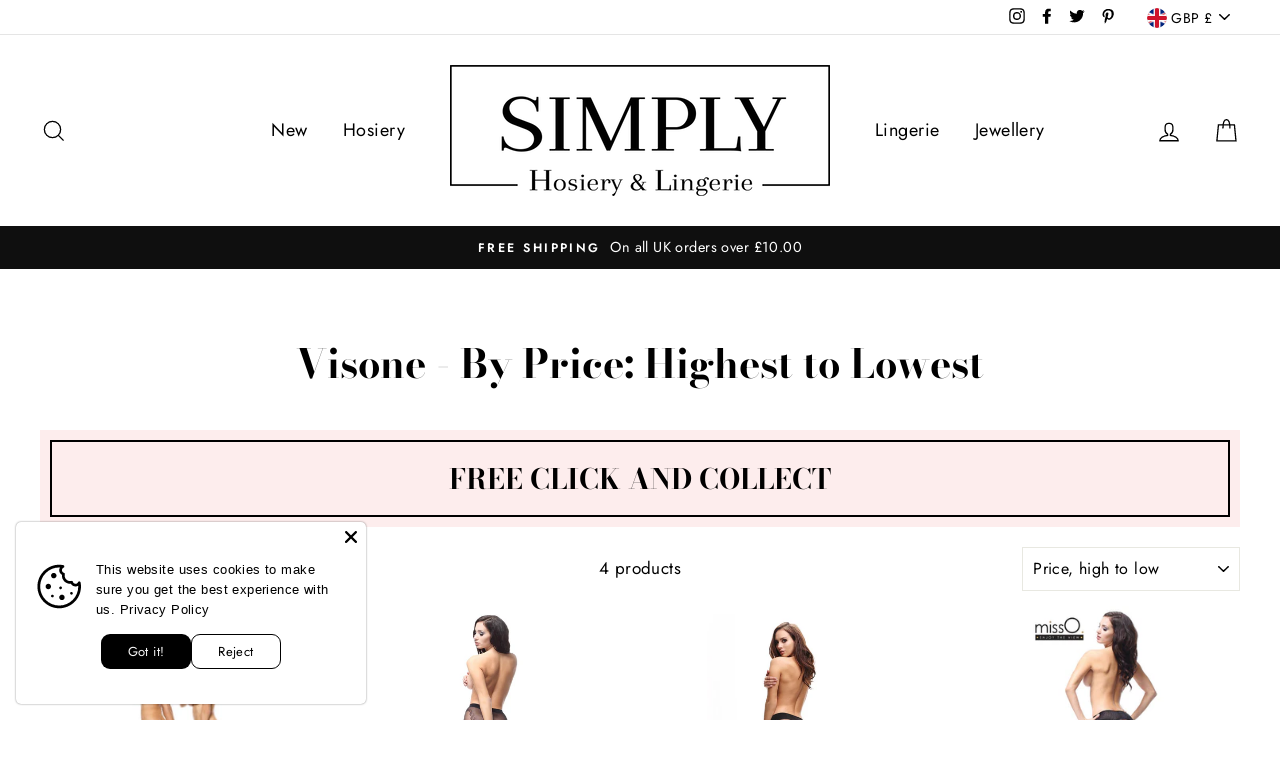

--- FILE ---
content_type: text/html; charset=utf-8
request_url: https://simplyhosieryonline.co.uk/collections/price-desc-colour-visone
body_size: 59138
content:
<!doctype html>
<html class="no-js" lang="en">
<head>
  <meta charset="utf-8">
  <meta http-equiv="X-UA-Compatible" content="IE=edge,chrome=1">
  <meta name="viewport" content="width=device-width,initial-scale=1">
  <meta name="theme-color" content="#111111">
  <link rel="canonical" href="https://simplyhosieryonline.co.uk/collections/price-desc-colour-visone">
  
  <link rel="preload" as="style" href="theme.css" crossorigin />
  <link rel="preload" as="script" href="theme.js" crossorigin /><title>Visone - By Price: Highest to Lowest
&ndash; Simply Hosiery Online
</title>
<meta property="og:site_name" content="Simply Hosiery Online">
  <meta property="og:url" content="https://simplyhosieryonline.co.uk/collections/price-desc-colour-visone">
  <meta property="og:title" content="Visone - By Price: Highest to Lowest">
  <meta property="og:type" content="website">
  <meta property="og:description" content="Shop Tights, Stocking, Hold ups and so much more. We stock over 40 brands to suit all tastes and budgets."><meta property="og:image" content="http://simplyhosieryonline.co.uk/cdn/shop/products/12_1eea9a2e-d91a-48b8-bdf5-ac4ce49eed39_1200x630.jpeg?v=1621516697"><meta property="og:image" content="http://simplyhosieryonline.co.uk/cdn/shop/products/s-l1600_5cbf66f1-577f-4670-85be-99a544b33bc7_1200x630.jpg?v=1547209403"><meta property="og:image" content="http://simplyhosieryonline.co.uk/cdn/shop/products/s-l1600_7943b515-b2ff-4572-815e-bfa2beea9f11_1200x630.jpg?v=1520854493">
  <meta property="og:image:secure_url" content="https://simplyhosieryonline.co.uk/cdn/shop/products/12_1eea9a2e-d91a-48b8-bdf5-ac4ce49eed39_1200x630.jpeg?v=1621516697"><meta property="og:image:secure_url" content="https://simplyhosieryonline.co.uk/cdn/shop/products/s-l1600_5cbf66f1-577f-4670-85be-99a544b33bc7_1200x630.jpg?v=1547209403"><meta property="og:image:secure_url" content="https://simplyhosieryonline.co.uk/cdn/shop/products/s-l1600_7943b515-b2ff-4572-815e-bfa2beea9f11_1200x630.jpg?v=1520854493">
  <meta name="twitter:site" content="@simplyhosiery?lang=en">
  <meta name="twitter:card" content="summary_large_image">
  <meta name="twitter:title" content="Visone - By Price: Highest to Lowest">
  <meta name="twitter:description" content="Shop Tights, Stocking, Hold ups and so much more. We stock over 40 brands to suit all tastes and budgets.">
<style data-shopify>
  @font-face {
  font-family: "Bodoni Moda";
  font-weight: 700;
  font-style: normal;
  src: url("//simplyhosieryonline.co.uk/cdn/fonts/bodoni_moda/bodonimoda_n7.837502b3cbe406d2c6f311e87870fa9980b0b36a.woff2") format("woff2"),
       url("//simplyhosieryonline.co.uk/cdn/fonts/bodoni_moda/bodonimoda_n7.c198e1cda930f96f6ae1aa8ef8facc95a64cfd1f.woff") format("woff");
}

  @font-face {
  font-family: Jost;
  font-weight: 400;
  font-style: normal;
  src: url("//simplyhosieryonline.co.uk/cdn/fonts/jost/jost_n4.d47a1b6347ce4a4c9f437608011273009d91f2b7.woff2") format("woff2"),
       url("//simplyhosieryonline.co.uk/cdn/fonts/jost/jost_n4.791c46290e672b3f85c3d1c651ef2efa3819eadd.woff") format("woff");
}


  @font-face {
  font-family: Jost;
  font-weight: 600;
  font-style: normal;
  src: url("//simplyhosieryonline.co.uk/cdn/fonts/jost/jost_n6.ec1178db7a7515114a2d84e3dd680832b7af8b99.woff2") format("woff2"),
       url("//simplyhosieryonline.co.uk/cdn/fonts/jost/jost_n6.b1178bb6bdd3979fef38e103a3816f6980aeaff9.woff") format("woff");
}

  @font-face {
  font-family: Jost;
  font-weight: 400;
  font-style: italic;
  src: url("//simplyhosieryonline.co.uk/cdn/fonts/jost/jost_i4.b690098389649750ada222b9763d55796c5283a5.woff2") format("woff2"),
       url("//simplyhosieryonline.co.uk/cdn/fonts/jost/jost_i4.fd766415a47e50b9e391ae7ec04e2ae25e7e28b0.woff") format("woff");
}

  @font-face {
  font-family: Jost;
  font-weight: 600;
  font-style: italic;
  src: url("//simplyhosieryonline.co.uk/cdn/fonts/jost/jost_i6.9af7e5f39e3a108c08f24047a4276332d9d7b85e.woff2") format("woff2"),
       url("//simplyhosieryonline.co.uk/cdn/fonts/jost/jost_i6.2bf310262638f998ed206777ce0b9a3b98b6fe92.woff") format("woff");
}

</style>
<link href="//simplyhosieryonline.co.uk/cdn/shop/t/13/assets/theme.css?v=32696551787655391501616581850" rel="stylesheet" type="text/css" media="all" />
<style data-shopify>
  :root {
    --typeHeaderPrimary: "Bodoni Moda";
    --typeHeaderFallback: serif;
    --typeHeaderSize: 40px;
    --typeHeaderWeight: 700;
    --typeHeaderLineHeight: 1;
    --typeHeaderSpacing: 0.0em;

    --typeBasePrimary:Jost;
    --typeBaseFallback:sans-serif;
    --typeBaseSize: 17px;
    --typeBaseWeight: 400;
    --typeBaseSpacing: 0.025em;
    --typeBaseLineHeight: 1.6;

    --typeCollectionTitle: 26px;

    --iconWeight: 3px;
    --iconLinecaps: miter;

    
      --buttonRadius: 0px;
    

    --colorGridOverlayOpacity: 0.1;
  }
}
</style>
<script>
    document.documentElement.className = document.documentElement.className.replace('no-js', 'js');

    window.theme = window.theme || {};
    theme.routes = {
      cart: "/cart",
      cartAdd: "/cart/add.js",
      cartChange: "/cart/change"
    };
    theme.strings = {
      soldOut: "Sold Out",
      unavailable: "Unavailable",
      stockLabel: "Only [count] items in stock!",
      willNotShipUntil: "Will not ship until [date]",
      willBeInStockAfter: "Will be in stock after [date]",
      waitingForStock: "Inventory on the way",
      savePrice: "Save [saved_amount]",
      cartEmpty: "Your cart is currently empty.",
      cartTermsConfirmation: "You must agree with the terms and conditions of sales to check out"
    };
    theme.settings = {
      dynamicVariantsEnable: true,
      dynamicVariantType: "button",
      cartType: "drawer",
      moneyFormat: "\u003cspan class=money\u003e\u0026pound;{{amount}}\u003c\/span\u003e",
      saveType: "dollar",
      recentlyViewedEnabled: false,
      predictiveSearch: true,
      predictiveSearchType: "product",
      inventoryThreshold: 10,
      quickView: true,
      themeName: 'Impulse',
      themeVersion: "3.2.3"
    };
  </script>

  <script>window.performance && window.performance.mark && window.performance.mark('shopify.content_for_header.start');</script><meta name="google-site-verification" content="Z7ZsU8_UopCsBe54if33onjbQUZ2GJATZIOIaR1jaPY">
<meta id="shopify-digital-wallet" name="shopify-digital-wallet" content="/1683980/digital_wallets/dialog">
<meta name="shopify-checkout-api-token" content="92c5639dd5224b962de26027ecfe9236">
<meta id="in-context-paypal-metadata" data-shop-id="1683980" data-venmo-supported="false" data-environment="production" data-locale="en_US" data-paypal-v4="true" data-currency="GBP">
<link rel="alternate" type="application/atom+xml" title="Feed" href="/collections/price-desc-colour-visone.atom" />
<link rel="alternate" type="application/json+oembed" href="https://simplyhosieryonline.co.uk/collections/price-desc-colour-visone.oembed">
<script async="async" src="/checkouts/internal/preloads.js?locale=en-GB"></script>
<link rel="preconnect" href="https://shop.app" crossorigin="anonymous">
<script async="async" src="https://shop.app/checkouts/internal/preloads.js?locale=en-GB&shop_id=1683980" crossorigin="anonymous"></script>
<script id="apple-pay-shop-capabilities" type="application/json">{"shopId":1683980,"countryCode":"GB","currencyCode":"GBP","merchantCapabilities":["supports3DS"],"merchantId":"gid:\/\/shopify\/Shop\/1683980","merchantName":"Simply Hosiery Online","requiredBillingContactFields":["postalAddress","email"],"requiredShippingContactFields":["postalAddress","email"],"shippingType":"shipping","supportedNetworks":["visa","maestro","masterCard","amex","discover","elo"],"total":{"type":"pending","label":"Simply Hosiery Online","amount":"1.00"},"shopifyPaymentsEnabled":true,"supportsSubscriptions":true}</script>
<script id="shopify-features" type="application/json">{"accessToken":"92c5639dd5224b962de26027ecfe9236","betas":["rich-media-storefront-analytics"],"domain":"simplyhosieryonline.co.uk","predictiveSearch":true,"shopId":1683980,"locale":"en"}</script>
<script>var Shopify = Shopify || {};
Shopify.shop = "simply-hosiery-online.myshopify.com";
Shopify.locale = "en";
Shopify.currency = {"active":"GBP","rate":"1.0"};
Shopify.country = "GB";
Shopify.theme = {"name":"Impulse - Power Tools","id":121085100182,"schema_name":"Impulse","schema_version":"3.2.3","theme_store_id":null,"role":"main"};
Shopify.theme.handle = "null";
Shopify.theme.style = {"id":null,"handle":null};
Shopify.cdnHost = "simplyhosieryonline.co.uk/cdn";
Shopify.routes = Shopify.routes || {};
Shopify.routes.root = "/";</script>
<script type="module">!function(o){(o.Shopify=o.Shopify||{}).modules=!0}(window);</script>
<script>!function(o){function n(){var o=[];function n(){o.push(Array.prototype.slice.apply(arguments))}return n.q=o,n}var t=o.Shopify=o.Shopify||{};t.loadFeatures=n(),t.autoloadFeatures=n()}(window);</script>
<script>
  window.ShopifyPay = window.ShopifyPay || {};
  window.ShopifyPay.apiHost = "shop.app\/pay";
  window.ShopifyPay.redirectState = null;
</script>
<script id="shop-js-analytics" type="application/json">{"pageType":"collection"}</script>
<script defer="defer" async type="module" src="//simplyhosieryonline.co.uk/cdn/shopifycloud/shop-js/modules/v2/client.init-shop-cart-sync_C5BV16lS.en.esm.js"></script>
<script defer="defer" async type="module" src="//simplyhosieryonline.co.uk/cdn/shopifycloud/shop-js/modules/v2/chunk.common_CygWptCX.esm.js"></script>
<script type="module">
  await import("//simplyhosieryonline.co.uk/cdn/shopifycloud/shop-js/modules/v2/client.init-shop-cart-sync_C5BV16lS.en.esm.js");
await import("//simplyhosieryonline.co.uk/cdn/shopifycloud/shop-js/modules/v2/chunk.common_CygWptCX.esm.js");

  window.Shopify.SignInWithShop?.initShopCartSync?.({"fedCMEnabled":true,"windoidEnabled":true});

</script>
<script>
  window.Shopify = window.Shopify || {};
  if (!window.Shopify.featureAssets) window.Shopify.featureAssets = {};
  window.Shopify.featureAssets['shop-js'] = {"shop-cart-sync":["modules/v2/client.shop-cart-sync_ZFArdW7E.en.esm.js","modules/v2/chunk.common_CygWptCX.esm.js"],"init-fed-cm":["modules/v2/client.init-fed-cm_CmiC4vf6.en.esm.js","modules/v2/chunk.common_CygWptCX.esm.js"],"shop-button":["modules/v2/client.shop-button_tlx5R9nI.en.esm.js","modules/v2/chunk.common_CygWptCX.esm.js"],"shop-cash-offers":["modules/v2/client.shop-cash-offers_DOA2yAJr.en.esm.js","modules/v2/chunk.common_CygWptCX.esm.js","modules/v2/chunk.modal_D71HUcav.esm.js"],"init-windoid":["modules/v2/client.init-windoid_sURxWdc1.en.esm.js","modules/v2/chunk.common_CygWptCX.esm.js"],"shop-toast-manager":["modules/v2/client.shop-toast-manager_ClPi3nE9.en.esm.js","modules/v2/chunk.common_CygWptCX.esm.js"],"init-shop-email-lookup-coordinator":["modules/v2/client.init-shop-email-lookup-coordinator_B8hsDcYM.en.esm.js","modules/v2/chunk.common_CygWptCX.esm.js"],"init-shop-cart-sync":["modules/v2/client.init-shop-cart-sync_C5BV16lS.en.esm.js","modules/v2/chunk.common_CygWptCX.esm.js"],"avatar":["modules/v2/client.avatar_BTnouDA3.en.esm.js"],"pay-button":["modules/v2/client.pay-button_FdsNuTd3.en.esm.js","modules/v2/chunk.common_CygWptCX.esm.js"],"init-customer-accounts":["modules/v2/client.init-customer-accounts_DxDtT_ad.en.esm.js","modules/v2/client.shop-login-button_C5VAVYt1.en.esm.js","modules/v2/chunk.common_CygWptCX.esm.js","modules/v2/chunk.modal_D71HUcav.esm.js"],"init-shop-for-new-customer-accounts":["modules/v2/client.init-shop-for-new-customer-accounts_ChsxoAhi.en.esm.js","modules/v2/client.shop-login-button_C5VAVYt1.en.esm.js","modules/v2/chunk.common_CygWptCX.esm.js","modules/v2/chunk.modal_D71HUcav.esm.js"],"shop-login-button":["modules/v2/client.shop-login-button_C5VAVYt1.en.esm.js","modules/v2/chunk.common_CygWptCX.esm.js","modules/v2/chunk.modal_D71HUcav.esm.js"],"init-customer-accounts-sign-up":["modules/v2/client.init-customer-accounts-sign-up_CPSyQ0Tj.en.esm.js","modules/v2/client.shop-login-button_C5VAVYt1.en.esm.js","modules/v2/chunk.common_CygWptCX.esm.js","modules/v2/chunk.modal_D71HUcav.esm.js"],"shop-follow-button":["modules/v2/client.shop-follow-button_Cva4Ekp9.en.esm.js","modules/v2/chunk.common_CygWptCX.esm.js","modules/v2/chunk.modal_D71HUcav.esm.js"],"checkout-modal":["modules/v2/client.checkout-modal_BPM8l0SH.en.esm.js","modules/v2/chunk.common_CygWptCX.esm.js","modules/v2/chunk.modal_D71HUcav.esm.js"],"lead-capture":["modules/v2/client.lead-capture_Bi8yE_yS.en.esm.js","modules/v2/chunk.common_CygWptCX.esm.js","modules/v2/chunk.modal_D71HUcav.esm.js"],"shop-login":["modules/v2/client.shop-login_D6lNrXab.en.esm.js","modules/v2/chunk.common_CygWptCX.esm.js","modules/v2/chunk.modal_D71HUcav.esm.js"],"payment-terms":["modules/v2/client.payment-terms_CZxnsJam.en.esm.js","modules/v2/chunk.common_CygWptCX.esm.js","modules/v2/chunk.modal_D71HUcav.esm.js"]};
</script>
<script>(function() {
  var isLoaded = false;
  function asyncLoad() {
    if (isLoaded) return;
    isLoaded = true;
    var urls = ["https:\/\/fastsimon.akamaized.net\/fast-simon-autocomplete-init.umd.js?mode=shopify\u0026UUID=9de9cf68-e6d2-4a9e-9452-c80130a2c4ac\u0026store=1683980\u0026shop=simply-hosiery-online.myshopify.com"];
    for (var i = 0; i < urls.length; i++) {
      var s = document.createElement('script');
      s.type = 'text/javascript';
      s.async = true;
      s.src = urls[i];
      var x = document.getElementsByTagName('script')[0];
      x.parentNode.insertBefore(s, x);
    }
  };
  if(window.attachEvent) {
    window.attachEvent('onload', asyncLoad);
  } else {
    window.addEventListener('load', asyncLoad, false);
  }
})();</script>
<script id="__st">var __st={"a":1683980,"offset":0,"reqid":"9a9ecdfb-0e4b-41cc-8af4-d6926279fc78-1768748964","pageurl":"simplyhosieryonline.co.uk\/collections\/price-desc-colour-visone","u":"8a6c17bd2b9c","p":"collection","rtyp":"collection","rid":266010034326};</script>
<script>window.ShopifyPaypalV4VisibilityTracking = true;</script>
<script id="captcha-bootstrap">!function(){'use strict';const t='contact',e='account',n='new_comment',o=[[t,t],['blogs',n],['comments',n],[t,'customer']],c=[[e,'customer_login'],[e,'guest_login'],[e,'recover_customer_password'],[e,'create_customer']],r=t=>t.map((([t,e])=>`form[action*='/${t}']:not([data-nocaptcha='true']) input[name='form_type'][value='${e}']`)).join(','),a=t=>()=>t?[...document.querySelectorAll(t)].map((t=>t.form)):[];function s(){const t=[...o],e=r(t);return a(e)}const i='password',u='form_key',d=['recaptcha-v3-token','g-recaptcha-response','h-captcha-response',i],f=()=>{try{return window.sessionStorage}catch{return}},m='__shopify_v',_=t=>t.elements[u];function p(t,e,n=!1){try{const o=window.sessionStorage,c=JSON.parse(o.getItem(e)),{data:r}=function(t){const{data:e,action:n}=t;return t[m]||n?{data:e,action:n}:{data:t,action:n}}(c);for(const[e,n]of Object.entries(r))t.elements[e]&&(t.elements[e].value=n);n&&o.removeItem(e)}catch(o){console.error('form repopulation failed',{error:o})}}const l='form_type',E='cptcha';function T(t){t.dataset[E]=!0}const w=window,h=w.document,L='Shopify',v='ce_forms',y='captcha';let A=!1;((t,e)=>{const n=(g='f06e6c50-85a8-45c8-87d0-21a2b65856fe',I='https://cdn.shopify.com/shopifycloud/storefront-forms-hcaptcha/ce_storefront_forms_captcha_hcaptcha.v1.5.2.iife.js',D={infoText:'Protected by hCaptcha',privacyText:'Privacy',termsText:'Terms'},(t,e,n)=>{const o=w[L][v],c=o.bindForm;if(c)return c(t,g,e,D).then(n);var r;o.q.push([[t,g,e,D],n]),r=I,A||(h.body.append(Object.assign(h.createElement('script'),{id:'captcha-provider',async:!0,src:r})),A=!0)});var g,I,D;w[L]=w[L]||{},w[L][v]=w[L][v]||{},w[L][v].q=[],w[L][y]=w[L][y]||{},w[L][y].protect=function(t,e){n(t,void 0,e),T(t)},Object.freeze(w[L][y]),function(t,e,n,w,h,L){const[v,y,A,g]=function(t,e,n){const i=e?o:[],u=t?c:[],d=[...i,...u],f=r(d),m=r(i),_=r(d.filter((([t,e])=>n.includes(e))));return[a(f),a(m),a(_),s()]}(w,h,L),I=t=>{const e=t.target;return e instanceof HTMLFormElement?e:e&&e.form},D=t=>v().includes(t);t.addEventListener('submit',(t=>{const e=I(t);if(!e)return;const n=D(e)&&!e.dataset.hcaptchaBound&&!e.dataset.recaptchaBound,o=_(e),c=g().includes(e)&&(!o||!o.value);(n||c)&&t.preventDefault(),c&&!n&&(function(t){try{if(!f())return;!function(t){const e=f();if(!e)return;const n=_(t);if(!n)return;const o=n.value;o&&e.removeItem(o)}(t);const e=Array.from(Array(32),(()=>Math.random().toString(36)[2])).join('');!function(t,e){_(t)||t.append(Object.assign(document.createElement('input'),{type:'hidden',name:u})),t.elements[u].value=e}(t,e),function(t,e){const n=f();if(!n)return;const o=[...t.querySelectorAll(`input[type='${i}']`)].map((({name:t})=>t)),c=[...d,...o],r={};for(const[a,s]of new FormData(t).entries())c.includes(a)||(r[a]=s);n.setItem(e,JSON.stringify({[m]:1,action:t.action,data:r}))}(t,e)}catch(e){console.error('failed to persist form',e)}}(e),e.submit())}));const S=(t,e)=>{t&&!t.dataset[E]&&(n(t,e.some((e=>e===t))),T(t))};for(const o of['focusin','change'])t.addEventListener(o,(t=>{const e=I(t);D(e)&&S(e,y())}));const B=e.get('form_key'),M=e.get(l),P=B&&M;t.addEventListener('DOMContentLoaded',(()=>{const t=y();if(P)for(const e of t)e.elements[l].value===M&&p(e,B);[...new Set([...A(),...v().filter((t=>'true'===t.dataset.shopifyCaptcha))])].forEach((e=>S(e,t)))}))}(h,new URLSearchParams(w.location.search),n,t,e,['guest_login'])})(!0,!0)}();</script>
<script integrity="sha256-4kQ18oKyAcykRKYeNunJcIwy7WH5gtpwJnB7kiuLZ1E=" data-source-attribution="shopify.loadfeatures" defer="defer" src="//simplyhosieryonline.co.uk/cdn/shopifycloud/storefront/assets/storefront/load_feature-a0a9edcb.js" crossorigin="anonymous"></script>
<script crossorigin="anonymous" defer="defer" src="//simplyhosieryonline.co.uk/cdn/shopifycloud/storefront/assets/shopify_pay/storefront-65b4c6d7.js?v=20250812"></script>
<script data-source-attribution="shopify.dynamic_checkout.dynamic.init">var Shopify=Shopify||{};Shopify.PaymentButton=Shopify.PaymentButton||{isStorefrontPortableWallets:!0,init:function(){window.Shopify.PaymentButton.init=function(){};var t=document.createElement("script");t.src="https://simplyhosieryonline.co.uk/cdn/shopifycloud/portable-wallets/latest/portable-wallets.en.js",t.type="module",document.head.appendChild(t)}};
</script>
<script data-source-attribution="shopify.dynamic_checkout.buyer_consent">
  function portableWalletsHideBuyerConsent(e){var t=document.getElementById("shopify-buyer-consent"),n=document.getElementById("shopify-subscription-policy-button");t&&n&&(t.classList.add("hidden"),t.setAttribute("aria-hidden","true"),n.removeEventListener("click",e))}function portableWalletsShowBuyerConsent(e){var t=document.getElementById("shopify-buyer-consent"),n=document.getElementById("shopify-subscription-policy-button");t&&n&&(t.classList.remove("hidden"),t.removeAttribute("aria-hidden"),n.addEventListener("click",e))}window.Shopify?.PaymentButton&&(window.Shopify.PaymentButton.hideBuyerConsent=portableWalletsHideBuyerConsent,window.Shopify.PaymentButton.showBuyerConsent=portableWalletsShowBuyerConsent);
</script>
<script data-source-attribution="shopify.dynamic_checkout.cart.bootstrap">document.addEventListener("DOMContentLoaded",(function(){function t(){return document.querySelector("shopify-accelerated-checkout-cart, shopify-accelerated-checkout")}if(t())Shopify.PaymentButton.init();else{new MutationObserver((function(e,n){t()&&(Shopify.PaymentButton.init(),n.disconnect())})).observe(document.body,{childList:!0,subtree:!0})}}));
</script>
<link id="shopify-accelerated-checkout-styles" rel="stylesheet" media="screen" href="https://simplyhosieryonline.co.uk/cdn/shopifycloud/portable-wallets/latest/accelerated-checkout-backwards-compat.css" crossorigin="anonymous">
<style id="shopify-accelerated-checkout-cart">
        #shopify-buyer-consent {
  margin-top: 1em;
  display: inline-block;
  width: 100%;
}

#shopify-buyer-consent.hidden {
  display: none;
}

#shopify-subscription-policy-button {
  background: none;
  border: none;
  padding: 0;
  text-decoration: underline;
  font-size: inherit;
  cursor: pointer;
}

#shopify-subscription-policy-button::before {
  box-shadow: none;
}

      </style>

<script>window.performance && window.performance.mark && window.performance.mark('shopify.content_for_header.end');</script>

  <script src="//simplyhosieryonline.co.uk/cdn/shop/t/13/assets/vendor-scripts-v6.js" defer="defer"></script>

  
    <link rel="preload" as="style" href="//simplyhosieryonline.co.uk/cdn/shop/t/13/assets/currency-flags.css?v=75482696549506390791616581833" onload="this.onload=null;this.rel='stylesheet'">
    <noscript><link rel="stylesheet" href="//simplyhosieryonline.co.uk/cdn/shop/t/13/assets/currency-flags.css?v=75482696549506390791616581833"></noscript>
  

  <script src="//simplyhosieryonline.co.uk/cdn/shop/t/13/assets/theme.js?v=55311969002430398601616581853" defer="defer"></script><div id="shopify-section-filter-menu-settings" class="shopify-section"><style type="text/css">
/*  Filter Menu Color and Image Section CSS */.pt-display-swatch ul .filter-active-colour-barely-black .collection-name .check-icon:before
{
  background-color: #453f3f;
  color: #453f3f;
  -webkit-text-fill-color: transparent;background: -o-linear-gradient(transparent, transparent);
  background-size: cover;
  -webkit-background-clip: text;
  background-clip: text;

}

.pt-display-swatch ul .filter-active-colour-barely-black .collection-name .check-icon {
  text-shadow: none !important;
}.pt-display-swatch ul .filter-active-colour-blue-dark-navy .collection-name .check-icon:before
{
  background-color: #0031ff;
  color: #0031ff;
  -webkit-text-fill-color: transparent;background: -o-linear-gradient(transparent, transparent);
  background-size: cover;
  -webkit-background-clip: text;
  background-clip: text;

}

.pt-display-swatch ul .filter-active-colour-blue-dark-navy .collection-name .check-icon {
  text-shadow: none !important;
}.pt-display-swatch ul .filter-active-colour-marrone-brown .collection-name .check-icon:before
{
  background-color: #644117;
  color: #644117;
  -webkit-text-fill-color: transparent;background: -o-linear-gradient(transparent, transparent);
  background-size: cover;
  -webkit-background-clip: text;
  background-clip: text;

}

.pt-display-swatch ul .filter-active-colour-marrone-brown .collection-name .check-icon {
  text-shadow: none !important;
}.pt-display-swatch ul .filter-active-colour-beige-contrast-black-pattern .collection-name .check-icon:before
{
  background-color: #333333;
  color: #333333;
  -webkit-text-fill-color: transparent;background: -webkit-linear-gradient(transparent, transparent),
             url(//simplyhosieryonline.co.uk/cdn/shop/files/colorful-party-plates_small.jpg?v=1634039446) no-repeat center center;background: -o-linear-gradient(transparent, transparent);
  background-size: cover;
  -webkit-background-clip: text;
  background-clip: text;

}

.pt-display-swatch ul .filter-active-colour-beige-contrast-black-pattern .collection-name .check-icon {
  text-shadow: none !important;
}.pt-display-swatch ul .filter-active-colour-dark-chocolate-brown .collection-name .check-icon:before
{
  background-color: #8d5524;
  color: #8d5524;
  -webkit-text-fill-color: transparent;background: -o-linear-gradient(transparent, transparent);
  background-size: cover;
  -webkit-background-clip: text;
  background-clip: text;

}

.pt-display-swatch ul .filter-active-colour-dark-chocolate-brown .collection-name .check-icon {
  text-shadow: none !important;
}.pt-display-swatch ul .filter-active-colour-girl-in-green .collection-name .check-icon:before
{
  background-color: #3cb043;
  color: #3cb043;
  -webkit-text-fill-color: transparent;background: -o-linear-gradient(transparent, transparent);
  background-size: cover;
  -webkit-background-clip: text;
  background-clip: text;

}

.pt-display-swatch ul .filter-active-colour-girl-in-green .collection-name .check-icon {
  text-shadow: none !important;
}.pt-display-swatch ul .filter-active-colour-grey-gloss .collection-name .check-icon:before
{
  background-color: #616161;
  color: #616161;
  -webkit-text-fill-color: transparent;background: -o-linear-gradient(transparent, transparent);
  background-size: cover;
  -webkit-background-clip: text;
  background-clip: text;

}

.pt-display-swatch ul .filter-active-colour-grey-gloss .collection-name .check-icon {
  text-shadow: none !important;
}.pt-display-swatch ul .filter-active-colour-capri .collection-name .check-icon:before
{
  background-color: #ffdbac;
  color: #ffdbac;
  -webkit-text-fill-color: transparent;background: -o-linear-gradient(transparent, transparent);
  background-size: cover;
  -webkit-background-clip: text;
  background-clip: text;

}

.pt-display-swatch ul .filter-active-colour-capri .collection-name .check-icon {
  text-shadow: none !important;
}.pt-display-swatch ul .filter-active-colour-honey-brown .collection-name .check-icon:before
{
  background-color: #e0ac69;
  color: #e0ac69;
  -webkit-text-fill-color: transparent;background: -o-linear-gradient(transparent, transparent);
  background-size: cover;
  -webkit-background-clip: text;
  background-clip: text;

}

.pt-display-swatch ul .filter-active-colour-honey-brown .collection-name .check-icon {
  text-shadow: none !important;
}.pt-display-swatch ul .filter-active-color-silver .collection-name .check-icon:before
{
  background-color: #a9acb6;
  color: #a9acb6;
  -webkit-text-fill-color: transparent;background: -o-linear-gradient(transparent, transparent);
  background-size: cover;
  -webkit-background-clip: text;
  background-clip: text;

}

.pt-display-swatch ul .filter-active-color-silver .collection-name .check-icon {
  text-shadow: none !important;
}.pt-display-swatch ul .filter-active-colour-fuchsia-pink-brown .collection-name .check-icon:before
{
  background-color: #333333;
  color: #333333;
  -webkit-text-fill-color: transparent;background: -webkit-linear-gradient(transparent, transparent),
             url(//simplyhosieryonline.co.uk/cdn/shop/files/textured-rainbow_small.jpg?v=1636129085) no-repeat center center;background: -o-linear-gradient(transparent, transparent);
  background-size: cover;
  -webkit-background-clip: text;
  background-clip: text;

}

.pt-display-swatch ul .filter-active-colour-fuchsia-pink-brown .collection-name .check-icon {
  text-shadow: none !important;
}.pt-display-swatch ul .filter-active-colour-neon-lime-green .collection-name .check-icon:before
{
  background-color: #333333;
  color: #333333;
  -webkit-text-fill-color: transparent;background: -webkit-linear-gradient(transparent, transparent),
             url(//simplyhosieryonline.co.uk/cdn/shop/files/neon-dog-collars_small.jpg?v=1636129573) no-repeat center center;background: -o-linear-gradient(transparent, transparent);
  background-size: cover;
  -webkit-background-clip: text;
  background-clip: text;

}

.pt-display-swatch ul .filter-active-colour-neon-lime-green .collection-name .check-icon {
  text-shadow: none !important;
}.pt-display-swatch ul .filter-active-colour-ecru-cream .collection-name .check-icon:before
{
  background-color: #fffff0;
  color: #fffff0;
  -webkit-text-fill-color: transparent;background: -o-linear-gradient(transparent, transparent);
  background-size: cover;
  -webkit-background-clip: text;
  background-clip: text;

}

.pt-display-swatch ul .filter-active-colour-ecru-cream .collection-name .check-icon {
  text-shadow: none !important;
}.pt-display-swatch ul .filter-active-colour-papaya .collection-name .check-icon:before
{
  background-color: #e86100;
  color: #e86100;
  -webkit-text-fill-color: transparent;background: -o-linear-gradient(transparent, transparent);
  background-size: cover;
  -webkit-background-clip: text;
  background-clip: text;

}

.pt-display-swatch ul .filter-active-colour-papaya .collection-name .check-icon {
  text-shadow: none !important;
}.pt-display-swatch ul .filter-active-colour-fuchsia-pink .collection-name .check-icon:before
{
  background-color: #e36b89;
  color: #e36b89;
  -webkit-text-fill-color: transparent;background: -o-linear-gradient(transparent, transparent);
  background-size: cover;
  -webkit-background-clip: text;
  background-clip: text;

}

.pt-display-swatch ul .filter-active-colour-fuchsia-pink .collection-name .check-icon {
  text-shadow: none !important;
}.pt-display-swatch ul .filter-active-colour-china-red .collection-name .check-icon:before
{
  background-color: #ff0000;
  color: #ff0000;
  -webkit-text-fill-color: transparent;background: -o-linear-gradient(transparent, transparent);
  background-size: cover;
  -webkit-background-clip: text;
  background-clip: text;

}

.pt-display-swatch ul .filter-active-colour-china-red .collection-name .check-icon {
  text-shadow: none !important;
}.pt-display-swatch ul .filter-active-colour-yellow-moon .collection-name .check-icon:before
{
  background-color: #fee800;
  color: #fee800;
  -webkit-text-fill-color: transparent;background: -o-linear-gradient(transparent, transparent);
  background-size: cover;
  -webkit-background-clip: text;
  background-clip: text;

}

.pt-display-swatch ul .filter-active-colour-yellow-moon .collection-name .check-icon {
  text-shadow: none !important;
}</style>
<link href="//simplyhosieryonline.co.uk/cdn/shop/t/13/assets/filter-menu.scss.css?v=46516852378791157041696513416" rel="stylesheet" type="text/css" media="all" />
<script src="//simplyhosieryonline.co.uk/cdn/shop/t/13/assets/filter-menu.js?v=50450099351297842061696513416" type="text/javascript"></script>





</div>
<!-- BEGIN app block: shopify://apps/judge-me-reviews/blocks/judgeme_core/61ccd3b1-a9f2-4160-9fe9-4fec8413e5d8 --><!-- Start of Judge.me Core -->






<link rel="dns-prefetch" href="https://cdnwidget.judge.me">
<link rel="dns-prefetch" href="https://cdn.judge.me">
<link rel="dns-prefetch" href="https://cdn1.judge.me">
<link rel="dns-prefetch" href="https://api.judge.me">

<script data-cfasync='false' class='jdgm-settings-script'>window.jdgmSettings={"pagination":5,"disable_web_reviews":false,"badge_no_review_text":"No reviews","badge_n_reviews_text":"{{ n }} review/reviews","badge_star_color":"#000000","hide_badge_preview_if_no_reviews":true,"badge_hide_text":false,"enforce_center_preview_badge":false,"widget_title":"Customer Reviews","widget_open_form_text":"Write a review","widget_close_form_text":"Cancel review","widget_refresh_page_text":"Refresh page","widget_summary_text":"Based on {{ number_of_reviews }} review/reviews","widget_no_review_text":"Be the first to write a review","widget_name_field_text":"Display name","widget_verified_name_field_text":"Verified Name (public)","widget_name_placeholder_text":"Display name","widget_required_field_error_text":"This field is required.","widget_email_field_text":"Email address","widget_verified_email_field_text":"Verified Email (private, can not be edited)","widget_email_placeholder_text":"Your email address","widget_email_field_error_text":"Please enter a valid email address.","widget_rating_field_text":"Rating","widget_review_title_field_text":"Review Title","widget_review_title_placeholder_text":"Give your review a title","widget_review_body_field_text":"Review content","widget_review_body_placeholder_text":"Start writing here...","widget_pictures_field_text":"Picture/Video (optional)","widget_submit_review_text":"Submit Review","widget_submit_verified_review_text":"Submit Verified Review","widget_submit_success_msg_with_auto_publish":"Thank you! Please refresh the page in a few moments to see your review. You can remove or edit your review by logging into \u003ca href='https://judge.me/login' target='_blank' rel='nofollow noopener'\u003eJudge.me\u003c/a\u003e","widget_submit_success_msg_no_auto_publish":"Thank you! Your review will be published as soon as it is approved by the shop admin. You can remove or edit your review by logging into \u003ca href='https://judge.me/login' target='_blank' rel='nofollow noopener'\u003eJudge.me\u003c/a\u003e","widget_show_default_reviews_out_of_total_text":"Showing {{ n_reviews_shown }} out of {{ n_reviews }} reviews.","widget_show_all_link_text":"Show all","widget_show_less_link_text":"Show less","widget_author_said_text":"{{ reviewer_name }} said:","widget_days_text":"{{ n }} days ago","widget_weeks_text":"{{ n }} week/weeks ago","widget_months_text":"{{ n }} month/months ago","widget_years_text":"{{ n }} year/years ago","widget_yesterday_text":"Yesterday","widget_today_text":"Today","widget_replied_text":"\u003e\u003e {{ shop_name }} replied:","widget_read_more_text":"Read more","widget_reviewer_name_as_initial":"","widget_rating_filter_color":"#fbcd0a","widget_rating_filter_see_all_text":"See all reviews","widget_sorting_most_recent_text":"Most Recent","widget_sorting_highest_rating_text":"Highest Rating","widget_sorting_lowest_rating_text":"Lowest Rating","widget_sorting_with_pictures_text":"Only Pictures","widget_sorting_most_helpful_text":"Most Helpful","widget_open_question_form_text":"Ask a question","widget_reviews_subtab_text":"Reviews","widget_questions_subtab_text":"Questions","widget_question_label_text":"Question","widget_answer_label_text":"Answer","widget_question_placeholder_text":"Write your question here","widget_submit_question_text":"Submit Question","widget_question_submit_success_text":"Thank you for your question! We will notify you once it gets answered.","widget_star_color":"#000000","verified_badge_text":"Verified","verified_badge_bg_color":"","verified_badge_text_color":"","verified_badge_placement":"left-of-reviewer-name","widget_review_max_height":"","widget_hide_border":false,"widget_social_share":false,"widget_thumb":false,"widget_review_location_show":false,"widget_location_format":"","all_reviews_include_out_of_store_products":true,"all_reviews_out_of_store_text":"(out of store)","all_reviews_pagination":100,"all_reviews_product_name_prefix_text":"about","enable_review_pictures":true,"enable_question_anwser":false,"widget_theme":"default","review_date_format":"dd/mm/yyyy","default_sort_method":"most-recent","widget_product_reviews_subtab_text":"Product Reviews","widget_shop_reviews_subtab_text":"Shop Reviews","widget_other_products_reviews_text":"Reviews for other products","widget_store_reviews_subtab_text":"Store reviews","widget_no_store_reviews_text":"This store hasn't received any reviews yet","widget_web_restriction_product_reviews_text":"This product hasn't received any reviews yet","widget_no_items_text":"No items found","widget_show_more_text":"Show more","widget_write_a_store_review_text":"Write a Store Review","widget_other_languages_heading":"Reviews in Other Languages","widget_translate_review_text":"Translate review to {{ language }}","widget_translating_review_text":"Translating...","widget_show_original_translation_text":"Show original ({{ language }})","widget_translate_review_failed_text":"Review couldn't be translated.","widget_translate_review_retry_text":"Retry","widget_translate_review_try_again_later_text":"Try again later","show_product_url_for_grouped_product":false,"widget_sorting_pictures_first_text":"Pictures First","show_pictures_on_all_rev_page_mobile":false,"show_pictures_on_all_rev_page_desktop":false,"floating_tab_hide_mobile_install_preference":false,"floating_tab_button_name":"★ Reviews","floating_tab_title":"Let customers speak for us","floating_tab_button_color":"","floating_tab_button_background_color":"","floating_tab_url":"","floating_tab_url_enabled":false,"floating_tab_tab_style":"text","all_reviews_text_badge_text":"Customers rate us {{ shop.metafields.judgeme.all_reviews_rating | round: 1 }}/5 based on {{ shop.metafields.judgeme.all_reviews_count }} reviews.","all_reviews_text_badge_text_branded_style":"{{ shop.metafields.judgeme.all_reviews_rating | round: 1 }} out of 5 stars based on {{ shop.metafields.judgeme.all_reviews_count }} reviews","is_all_reviews_text_badge_a_link":false,"show_stars_for_all_reviews_text_badge":false,"all_reviews_text_badge_url":"","all_reviews_text_style":"branded","all_reviews_text_color_style":"judgeme_brand_color","all_reviews_text_color":"#108474","all_reviews_text_show_jm_brand":true,"featured_carousel_show_header":true,"featured_carousel_title":"Let customers speak for us","testimonials_carousel_title":"Customers are saying","videos_carousel_title":"Real customer stories","cards_carousel_title":"Customers are saying","featured_carousel_count_text":"from {{ n }} reviews","featured_carousel_add_link_to_all_reviews_page":false,"featured_carousel_url":"","featured_carousel_show_images":true,"featured_carousel_autoslide_interval":5,"featured_carousel_arrows_on_the_sides":false,"featured_carousel_height":250,"featured_carousel_width":80,"featured_carousel_image_size":0,"featured_carousel_image_height":250,"featured_carousel_arrow_color":"#000000","verified_count_badge_style":"branded","verified_count_badge_orientation":"horizontal","verified_count_badge_color_style":"judgeme_brand_color","verified_count_badge_color":"#108474","is_verified_count_badge_a_link":false,"verified_count_badge_url":"","verified_count_badge_show_jm_brand":true,"widget_rating_preset_default":5,"widget_first_sub_tab":"product-reviews","widget_show_histogram":true,"widget_histogram_use_custom_color":false,"widget_pagination_use_custom_color":false,"widget_star_use_custom_color":false,"widget_verified_badge_use_custom_color":false,"widget_write_review_use_custom_color":false,"picture_reminder_submit_button":"Upload Pictures","enable_review_videos":false,"mute_video_by_default":false,"widget_sorting_videos_first_text":"Videos First","widget_review_pending_text":"Pending","featured_carousel_items_for_large_screen":3,"social_share_options_order":"Facebook,Twitter","remove_microdata_snippet":false,"disable_json_ld":false,"enable_json_ld_products":false,"preview_badge_show_question_text":false,"preview_badge_no_question_text":"No questions","preview_badge_n_question_text":"{{ number_of_questions }} question/questions","qa_badge_show_icon":false,"qa_badge_position":"same-row","remove_judgeme_branding":false,"widget_add_search_bar":false,"widget_search_bar_placeholder":"Search","widget_sorting_verified_only_text":"Verified only","featured_carousel_theme":"default","featured_carousel_show_rating":true,"featured_carousel_show_title":true,"featured_carousel_show_body":true,"featured_carousel_show_date":false,"featured_carousel_show_reviewer":true,"featured_carousel_show_product":false,"featured_carousel_header_background_color":"#108474","featured_carousel_header_text_color":"#ffffff","featured_carousel_name_product_separator":"reviewed","featured_carousel_full_star_background":"#108474","featured_carousel_empty_star_background":"#dadada","featured_carousel_vertical_theme_background":"#f9fafb","featured_carousel_verified_badge_enable":true,"featured_carousel_verified_badge_color":"#000000","featured_carousel_border_style":"round","featured_carousel_review_line_length_limit":3,"featured_carousel_more_reviews_button_text":"Read more reviews","featured_carousel_view_product_button_text":"View product","all_reviews_page_load_reviews_on":"scroll","all_reviews_page_load_more_text":"Load More Reviews","disable_fb_tab_reviews":false,"enable_ajax_cdn_cache":false,"widget_advanced_speed_features":5,"widget_public_name_text":"displayed publicly like","default_reviewer_name":"John Smith","default_reviewer_name_has_non_latin":true,"widget_reviewer_anonymous":"Anonymous","medals_widget_title":"Judge.me Review Medals","medals_widget_background_color":"#f9fafb","medals_widget_position":"footer_all_pages","medals_widget_border_color":"#f9fafb","medals_widget_verified_text_position":"left","medals_widget_use_monochromatic_version":false,"medals_widget_elements_color":"#108474","show_reviewer_avatar":true,"widget_invalid_yt_video_url_error_text":"Not a YouTube video URL","widget_max_length_field_error_text":"Please enter no more than {0} characters.","widget_show_country_flag":false,"widget_show_collected_via_shop_app":true,"widget_verified_by_shop_badge_style":"light","widget_verified_by_shop_text":"Verified by Shop","widget_show_photo_gallery":true,"widget_load_with_code_splitting":true,"widget_ugc_install_preference":false,"widget_ugc_title":"Made by us, Shared by you","widget_ugc_subtitle":"Tag us to see your picture featured in our page","widget_ugc_arrows_color":"#ffffff","widget_ugc_primary_button_text":"Buy Now","widget_ugc_primary_button_background_color":"#108474","widget_ugc_primary_button_text_color":"#ffffff","widget_ugc_primary_button_border_width":"0","widget_ugc_primary_button_border_style":"none","widget_ugc_primary_button_border_color":"#108474","widget_ugc_primary_button_border_radius":"25","widget_ugc_secondary_button_text":"Load More","widget_ugc_secondary_button_background_color":"#ffffff","widget_ugc_secondary_button_text_color":"#108474","widget_ugc_secondary_button_border_width":"2","widget_ugc_secondary_button_border_style":"solid","widget_ugc_secondary_button_border_color":"#108474","widget_ugc_secondary_button_border_radius":"25","widget_ugc_reviews_button_text":"View Reviews","widget_ugc_reviews_button_background_color":"#ffffff","widget_ugc_reviews_button_text_color":"#108474","widget_ugc_reviews_button_border_width":"2","widget_ugc_reviews_button_border_style":"solid","widget_ugc_reviews_button_border_color":"#108474","widget_ugc_reviews_button_border_radius":"25","widget_ugc_reviews_button_link_to":"judgeme-reviews-page","widget_ugc_show_post_date":true,"widget_ugc_max_width":"800","widget_rating_metafield_value_type":true,"widget_primary_color":"#000000","widget_enable_secondary_color":false,"widget_secondary_color":"#edf5f5","widget_summary_average_rating_text":"{{ average_rating }} out of 5","widget_media_grid_title":"Customer photos \u0026 videos","widget_media_grid_see_more_text":"See more","widget_round_style":false,"widget_show_product_medals":true,"widget_verified_by_judgeme_text":"Verified by Judge.me","widget_show_store_medals":true,"widget_verified_by_judgeme_text_in_store_medals":"Verified by Judge.me","widget_media_field_exceed_quantity_message":"Sorry, we can only accept {{ max_media }} for one review.","widget_media_field_exceed_limit_message":"{{ file_name }} is too large, please select a {{ media_type }} less than {{ size_limit }}MB.","widget_review_submitted_text":"Review Submitted!","widget_question_submitted_text":"Question Submitted!","widget_close_form_text_question":"Cancel","widget_write_your_answer_here_text":"Write your answer here","widget_enabled_branded_link":true,"widget_show_collected_by_judgeme":true,"widget_reviewer_name_color":"","widget_write_review_text_color":"","widget_write_review_bg_color":"","widget_collected_by_judgeme_text":"collected by Judge.me","widget_pagination_type":"standard","widget_load_more_text":"Load More","widget_load_more_color":"#108474","widget_full_review_text":"Full Review","widget_read_more_reviews_text":"Read More Reviews","widget_read_questions_text":"Read Questions","widget_questions_and_answers_text":"Questions \u0026 Answers","widget_verified_by_text":"Verified by","widget_verified_text":"Verified","widget_number_of_reviews_text":"{{ number_of_reviews }} reviews","widget_back_button_text":"Back","widget_next_button_text":"Next","widget_custom_forms_filter_button":"Filters","custom_forms_style":"horizontal","widget_show_review_information":false,"how_reviews_are_collected":"How reviews are collected?","widget_show_review_keywords":false,"widget_gdpr_statement":"How we use your data: We'll only contact you about the review you left, and only if necessary. By submitting your review, you agree to Judge.me's \u003ca href='https://judge.me/terms' target='_blank' rel='nofollow noopener'\u003eterms\u003c/a\u003e, \u003ca href='https://judge.me/privacy' target='_blank' rel='nofollow noopener'\u003eprivacy\u003c/a\u003e and \u003ca href='https://judge.me/content-policy' target='_blank' rel='nofollow noopener'\u003econtent\u003c/a\u003e policies.","widget_multilingual_sorting_enabled":false,"widget_translate_review_content_enabled":false,"widget_translate_review_content_method":"manual","popup_widget_review_selection":"automatically_with_pictures","popup_widget_round_border_style":true,"popup_widget_show_title":true,"popup_widget_show_body":true,"popup_widget_show_reviewer":false,"popup_widget_show_product":true,"popup_widget_show_pictures":true,"popup_widget_use_review_picture":true,"popup_widget_show_on_home_page":true,"popup_widget_show_on_product_page":true,"popup_widget_show_on_collection_page":true,"popup_widget_show_on_cart_page":true,"popup_widget_position":"bottom_left","popup_widget_first_review_delay":5,"popup_widget_duration":5,"popup_widget_interval":5,"popup_widget_review_count":5,"popup_widget_hide_on_mobile":true,"review_snippet_widget_round_border_style":true,"review_snippet_widget_card_color":"#FFFFFF","review_snippet_widget_slider_arrows_background_color":"#FFFFFF","review_snippet_widget_slider_arrows_color":"#000000","review_snippet_widget_star_color":"#108474","show_product_variant":false,"all_reviews_product_variant_label_text":"Variant: ","widget_show_verified_branding":true,"widget_ai_summary_title":"Customers say","widget_ai_summary_disclaimer":"AI-powered review summary based on recent customer reviews","widget_show_ai_summary":false,"widget_show_ai_summary_bg":false,"widget_show_review_title_input":true,"redirect_reviewers_invited_via_email":"review_widget","request_store_review_after_product_review":false,"request_review_other_products_in_order":false,"review_form_color_scheme":"default","review_form_corner_style":"square","review_form_star_color":{},"review_form_text_color":"#333333","review_form_background_color":"#ffffff","review_form_field_background_color":"#fafafa","review_form_button_color":{},"review_form_button_text_color":"#ffffff","review_form_modal_overlay_color":"#000000","review_content_screen_title_text":"How would you rate this product?","review_content_introduction_text":"We would love it if you would share a bit about your experience.","store_review_form_title_text":"How would you rate this store?","store_review_form_introduction_text":"We would love it if you would share a bit about your experience.","show_review_guidance_text":true,"one_star_review_guidance_text":"Poor","five_star_review_guidance_text":"Great","customer_information_screen_title_text":"About you","customer_information_introduction_text":"Please tell us more about you.","custom_questions_screen_title_text":"Your experience in more detail","custom_questions_introduction_text":"Here are a few questions to help us understand more about your experience.","review_submitted_screen_title_text":"Thanks for your review!","review_submitted_screen_thank_you_text":"We are processing it and it will appear on the store soon.","review_submitted_screen_email_verification_text":"Please confirm your email by clicking the link we just sent you. This helps us keep reviews authentic.","review_submitted_request_store_review_text":"Would you like to share your experience of shopping with us?","review_submitted_review_other_products_text":"Would you like to review these products?","store_review_screen_title_text":"Would you like to share your experience of shopping with us?","store_review_introduction_text":"We value your feedback and use it to improve. Please share any thoughts or suggestions you have.","reviewer_media_screen_title_picture_text":"Share a picture","reviewer_media_introduction_picture_text":"Upload a photo to support your review.","reviewer_media_screen_title_video_text":"Share a video","reviewer_media_introduction_video_text":"Upload a video to support your review.","reviewer_media_screen_title_picture_or_video_text":"Share a picture or video","reviewer_media_introduction_picture_or_video_text":"Upload a photo or video to support your review.","reviewer_media_youtube_url_text":"Paste your Youtube URL here","advanced_settings_next_step_button_text":"Next","advanced_settings_close_review_button_text":"Close","modal_write_review_flow":false,"write_review_flow_required_text":"Required","write_review_flow_privacy_message_text":"We respect your privacy.","write_review_flow_anonymous_text":"Post review as anonymous","write_review_flow_visibility_text":"This won't be visible to other customers.","write_review_flow_multiple_selection_help_text":"Select as many as you like","write_review_flow_single_selection_help_text":"Select one option","write_review_flow_required_field_error_text":"This field is required","write_review_flow_invalid_email_error_text":"Please enter a valid email address","write_review_flow_max_length_error_text":"Max. {{ max_length }} characters.","write_review_flow_media_upload_text":"\u003cb\u003eClick to upload\u003c/b\u003e or drag and drop","write_review_flow_gdpr_statement":"We'll only contact you about your review if necessary. By submitting your review, you agree to our \u003ca href='https://judge.me/terms' target='_blank' rel='nofollow noopener'\u003eterms and conditions\u003c/a\u003e and \u003ca href='https://judge.me/privacy' target='_blank' rel='nofollow noopener'\u003eprivacy policy\u003c/a\u003e.","rating_only_reviews_enabled":false,"show_negative_reviews_help_screen":false,"new_review_flow_help_screen_rating_threshold":3,"negative_review_resolution_screen_title_text":"Tell us more","negative_review_resolution_text":"Your experience matters to us. If there were issues with your purchase, we're here to help. Feel free to reach out to us, we'd love the opportunity to make things right.","negative_review_resolution_button_text":"Contact us","negative_review_resolution_proceed_with_review_text":"Leave a review","negative_review_resolution_subject":"Issue with purchase from {{ shop_name }}.{{ order_name }}","preview_badge_collection_page_install_status":false,"widget_review_custom_css":"","preview_badge_custom_css":"","preview_badge_stars_count":"5-stars","featured_carousel_custom_css":"","floating_tab_custom_css":"","all_reviews_widget_custom_css":"","medals_widget_custom_css":"","verified_badge_custom_css":"","all_reviews_text_custom_css":"","transparency_badges_collected_via_store_invite":false,"transparency_badges_from_another_provider":false,"transparency_badges_collected_from_store_visitor":false,"transparency_badges_collected_by_verified_review_provider":false,"transparency_badges_earned_reward":false,"transparency_badges_collected_via_store_invite_text":"Review collected via store invitation","transparency_badges_from_another_provider_text":"Review collected from another provider","transparency_badges_collected_from_store_visitor_text":"Review collected from a store visitor","transparency_badges_written_in_google_text":"Review written in Google","transparency_badges_written_in_etsy_text":"Review written in Etsy","transparency_badges_written_in_shop_app_text":"Review written in Shop App","transparency_badges_earned_reward_text":"Review earned a reward for future purchase","product_review_widget_per_page":10,"widget_store_review_label_text":"Review about the store","checkout_comment_extension_title_on_product_page":"Customer Comments","checkout_comment_extension_num_latest_comment_show":5,"checkout_comment_extension_format":"name_and_timestamp","checkout_comment_customer_name":"last_initial","checkout_comment_comment_notification":true,"preview_badge_collection_page_install_preference":false,"preview_badge_home_page_install_preference":false,"preview_badge_product_page_install_preference":false,"review_widget_install_preference":"","review_carousel_install_preference":false,"floating_reviews_tab_install_preference":"none","verified_reviews_count_badge_install_preference":false,"all_reviews_text_install_preference":false,"review_widget_best_location":false,"judgeme_medals_install_preference":false,"review_widget_revamp_enabled":false,"review_widget_qna_enabled":false,"review_widget_header_theme":"minimal","review_widget_widget_title_enabled":true,"review_widget_header_text_size":"medium","review_widget_header_text_weight":"regular","review_widget_average_rating_style":"compact","review_widget_bar_chart_enabled":true,"review_widget_bar_chart_type":"numbers","review_widget_bar_chart_style":"standard","review_widget_expanded_media_gallery_enabled":false,"review_widget_reviews_section_theme":"standard","review_widget_image_style":"thumbnails","review_widget_review_image_ratio":"square","review_widget_stars_size":"medium","review_widget_verified_badge":"standard_text","review_widget_review_title_text_size":"medium","review_widget_review_text_size":"medium","review_widget_review_text_length":"medium","review_widget_number_of_columns_desktop":3,"review_widget_carousel_transition_speed":5,"review_widget_custom_questions_answers_display":"always","review_widget_button_text_color":"#FFFFFF","review_widget_text_color":"#000000","review_widget_lighter_text_color":"#7B7B7B","review_widget_corner_styling":"soft","review_widget_review_word_singular":"review","review_widget_review_word_plural":"reviews","review_widget_voting_label":"Helpful?","review_widget_shop_reply_label":"Reply from {{ shop_name }}:","review_widget_filters_title":"Filters","qna_widget_question_word_singular":"Question","qna_widget_question_word_plural":"Questions","qna_widget_answer_reply_label":"Answer from {{ answerer_name }}:","qna_content_screen_title_text":"Ask a question about this product","qna_widget_question_required_field_error_text":"Please enter your question.","qna_widget_flow_gdpr_statement":"We'll only contact you about your question if necessary. By submitting your question, you agree to our \u003ca href='https://judge.me/terms' target='_blank' rel='nofollow noopener'\u003eterms and conditions\u003c/a\u003e and \u003ca href='https://judge.me/privacy' target='_blank' rel='nofollow noopener'\u003eprivacy policy\u003c/a\u003e.","qna_widget_question_submitted_text":"Thanks for your question!","qna_widget_close_form_text_question":"Close","qna_widget_question_submit_success_text":"We’ll notify you by email when your question is answered.","all_reviews_widget_v2025_enabled":false,"all_reviews_widget_v2025_header_theme":"default","all_reviews_widget_v2025_widget_title_enabled":true,"all_reviews_widget_v2025_header_text_size":"medium","all_reviews_widget_v2025_header_text_weight":"regular","all_reviews_widget_v2025_average_rating_style":"compact","all_reviews_widget_v2025_bar_chart_enabled":true,"all_reviews_widget_v2025_bar_chart_type":"numbers","all_reviews_widget_v2025_bar_chart_style":"standard","all_reviews_widget_v2025_expanded_media_gallery_enabled":false,"all_reviews_widget_v2025_show_store_medals":true,"all_reviews_widget_v2025_show_photo_gallery":true,"all_reviews_widget_v2025_show_review_keywords":false,"all_reviews_widget_v2025_show_ai_summary":false,"all_reviews_widget_v2025_show_ai_summary_bg":false,"all_reviews_widget_v2025_add_search_bar":false,"all_reviews_widget_v2025_default_sort_method":"most-recent","all_reviews_widget_v2025_reviews_per_page":10,"all_reviews_widget_v2025_reviews_section_theme":"default","all_reviews_widget_v2025_image_style":"thumbnails","all_reviews_widget_v2025_review_image_ratio":"square","all_reviews_widget_v2025_stars_size":"medium","all_reviews_widget_v2025_verified_badge":"bold_badge","all_reviews_widget_v2025_review_title_text_size":"medium","all_reviews_widget_v2025_review_text_size":"medium","all_reviews_widget_v2025_review_text_length":"medium","all_reviews_widget_v2025_number_of_columns_desktop":3,"all_reviews_widget_v2025_carousel_transition_speed":5,"all_reviews_widget_v2025_custom_questions_answers_display":"always","all_reviews_widget_v2025_show_product_variant":false,"all_reviews_widget_v2025_show_reviewer_avatar":true,"all_reviews_widget_v2025_reviewer_name_as_initial":"","all_reviews_widget_v2025_review_location_show":false,"all_reviews_widget_v2025_location_format":"","all_reviews_widget_v2025_show_country_flag":false,"all_reviews_widget_v2025_verified_by_shop_badge_style":"light","all_reviews_widget_v2025_social_share":false,"all_reviews_widget_v2025_social_share_options_order":"Facebook,Twitter,LinkedIn,Pinterest","all_reviews_widget_v2025_pagination_type":"standard","all_reviews_widget_v2025_button_text_color":"#FFFFFF","all_reviews_widget_v2025_text_color":"#000000","all_reviews_widget_v2025_lighter_text_color":"#7B7B7B","all_reviews_widget_v2025_corner_styling":"soft","all_reviews_widget_v2025_title":"Customer reviews","all_reviews_widget_v2025_ai_summary_title":"Customers say about this store","all_reviews_widget_v2025_no_review_text":"Be the first to write a review","platform":"shopify","branding_url":"https://app.judge.me/reviews/stores/simplyhosieryonline.co.uk","branding_text":"Powered by Judge.me","locale":"en","reply_name":"Simply Hosiery Online","widget_version":"3.0","footer":true,"autopublish":true,"review_dates":true,"enable_custom_form":false,"shop_use_review_site":true,"shop_locale":"en","enable_multi_locales_translations":false,"show_review_title_input":true,"review_verification_email_status":"always","can_be_branded":true,"reply_name_text":"Simply Hosiery Online"};</script> <style class='jdgm-settings-style'>.jdgm-xx{left:0}:root{--jdgm-primary-color: #000;--jdgm-secondary-color: rgba(0,0,0,0.1);--jdgm-star-color: #000;--jdgm-write-review-text-color: white;--jdgm-write-review-bg-color: #000000;--jdgm-paginate-color: #000;--jdgm-border-radius: 0;--jdgm-reviewer-name-color: #000000}.jdgm-histogram__bar-content{background-color:#000}.jdgm-rev[data-verified-buyer=true] .jdgm-rev__icon.jdgm-rev__icon:after,.jdgm-rev__buyer-badge.jdgm-rev__buyer-badge{color:white;background-color:#000}.jdgm-review-widget--small .jdgm-gallery.jdgm-gallery .jdgm-gallery__thumbnail-link:nth-child(8) .jdgm-gallery__thumbnail-wrapper.jdgm-gallery__thumbnail-wrapper:before{content:"See more"}@media only screen and (min-width: 768px){.jdgm-gallery.jdgm-gallery .jdgm-gallery__thumbnail-link:nth-child(8) .jdgm-gallery__thumbnail-wrapper.jdgm-gallery__thumbnail-wrapper:before{content:"See more"}}.jdgm-preview-badge .jdgm-star.jdgm-star{color:#000000}.jdgm-prev-badge[data-average-rating='0.00']{display:none !important}.jdgm-author-all-initials{display:none !important}.jdgm-author-last-initial{display:none !important}.jdgm-rev-widg__title{visibility:hidden}.jdgm-rev-widg__summary-text{visibility:hidden}.jdgm-prev-badge__text{visibility:hidden}.jdgm-rev__prod-link-prefix:before{content:'about'}.jdgm-rev__variant-label:before{content:'Variant: '}.jdgm-rev__out-of-store-text:before{content:'(out of store)'}@media only screen and (min-width: 768px){.jdgm-rev__pics .jdgm-rev_all-rev-page-picture-separator,.jdgm-rev__pics .jdgm-rev__product-picture{display:none}}@media only screen and (max-width: 768px){.jdgm-rev__pics .jdgm-rev_all-rev-page-picture-separator,.jdgm-rev__pics .jdgm-rev__product-picture{display:none}}.jdgm-preview-badge[data-template="product"]{display:none !important}.jdgm-preview-badge[data-template="collection"]{display:none !important}.jdgm-preview-badge[data-template="index"]{display:none !important}.jdgm-review-widget[data-from-snippet="true"]{display:none !important}.jdgm-verified-count-badget[data-from-snippet="true"]{display:none !important}.jdgm-carousel-wrapper[data-from-snippet="true"]{display:none !important}.jdgm-all-reviews-text[data-from-snippet="true"]{display:none !important}.jdgm-medals-section[data-from-snippet="true"]{display:none !important}.jdgm-ugc-media-wrapper[data-from-snippet="true"]{display:none !important}.jdgm-rev__transparency-badge[data-badge-type="review_collected_via_store_invitation"]{display:none !important}.jdgm-rev__transparency-badge[data-badge-type="review_collected_from_another_provider"]{display:none !important}.jdgm-rev__transparency-badge[data-badge-type="review_collected_from_store_visitor"]{display:none !important}.jdgm-rev__transparency-badge[data-badge-type="review_written_in_etsy"]{display:none !important}.jdgm-rev__transparency-badge[data-badge-type="review_written_in_google_business"]{display:none !important}.jdgm-rev__transparency-badge[data-badge-type="review_written_in_shop_app"]{display:none !important}.jdgm-rev__transparency-badge[data-badge-type="review_earned_for_future_purchase"]{display:none !important}.jdgm-review-snippet-widget .jdgm-rev-snippet-widget__cards-container .jdgm-rev-snippet-card{border-radius:8px;background:#fff}.jdgm-review-snippet-widget .jdgm-rev-snippet-widget__cards-container .jdgm-rev-snippet-card__rev-rating .jdgm-star{color:#108474}.jdgm-review-snippet-widget .jdgm-rev-snippet-widget__prev-btn,.jdgm-review-snippet-widget .jdgm-rev-snippet-widget__next-btn{border-radius:50%;background:#fff}.jdgm-review-snippet-widget .jdgm-rev-snippet-widget__prev-btn>svg,.jdgm-review-snippet-widget .jdgm-rev-snippet-widget__next-btn>svg{fill:#000}.jdgm-full-rev-modal.rev-snippet-widget .jm-mfp-container .jm-mfp-content,.jdgm-full-rev-modal.rev-snippet-widget .jm-mfp-container .jdgm-full-rev__icon,.jdgm-full-rev-modal.rev-snippet-widget .jm-mfp-container .jdgm-full-rev__pic-img,.jdgm-full-rev-modal.rev-snippet-widget .jm-mfp-container .jdgm-full-rev__reply{border-radius:8px}.jdgm-full-rev-modal.rev-snippet-widget .jm-mfp-container .jdgm-full-rev[data-verified-buyer="true"] .jdgm-full-rev__icon::after{border-radius:8px}.jdgm-full-rev-modal.rev-snippet-widget .jm-mfp-container .jdgm-full-rev .jdgm-rev__buyer-badge{border-radius:calc( 8px / 2 )}.jdgm-full-rev-modal.rev-snippet-widget .jm-mfp-container .jdgm-full-rev .jdgm-full-rev__replier::before{content:'Simply Hosiery Online'}.jdgm-full-rev-modal.rev-snippet-widget .jm-mfp-container .jdgm-full-rev .jdgm-full-rev__product-button{border-radius:calc( 8px * 6 )}
</style> <style class='jdgm-settings-style'></style>

  
  
  
  <style class='jdgm-miracle-styles'>
  @-webkit-keyframes jdgm-spin{0%{-webkit-transform:rotate(0deg);-ms-transform:rotate(0deg);transform:rotate(0deg)}100%{-webkit-transform:rotate(359deg);-ms-transform:rotate(359deg);transform:rotate(359deg)}}@keyframes jdgm-spin{0%{-webkit-transform:rotate(0deg);-ms-transform:rotate(0deg);transform:rotate(0deg)}100%{-webkit-transform:rotate(359deg);-ms-transform:rotate(359deg);transform:rotate(359deg)}}@font-face{font-family:'JudgemeStar';src:url("[data-uri]") format("woff");font-weight:normal;font-style:normal}.jdgm-star{font-family:'JudgemeStar';display:inline !important;text-decoration:none !important;padding:0 4px 0 0 !important;margin:0 !important;font-weight:bold;opacity:1;-webkit-font-smoothing:antialiased;-moz-osx-font-smoothing:grayscale}.jdgm-star:hover{opacity:1}.jdgm-star:last-of-type{padding:0 !important}.jdgm-star.jdgm--on:before{content:"\e000"}.jdgm-star.jdgm--off:before{content:"\e001"}.jdgm-star.jdgm--half:before{content:"\e002"}.jdgm-widget *{margin:0;line-height:1.4;-webkit-box-sizing:border-box;-moz-box-sizing:border-box;box-sizing:border-box;-webkit-overflow-scrolling:touch}.jdgm-hidden{display:none !important;visibility:hidden !important}.jdgm-temp-hidden{display:none}.jdgm-spinner{width:40px;height:40px;margin:auto;border-radius:50%;border-top:2px solid #eee;border-right:2px solid #eee;border-bottom:2px solid #eee;border-left:2px solid #ccc;-webkit-animation:jdgm-spin 0.8s infinite linear;animation:jdgm-spin 0.8s infinite linear}.jdgm-prev-badge{display:block !important}

</style>


  
  
   


<script data-cfasync='false' class='jdgm-script'>
!function(e){window.jdgm=window.jdgm||{},jdgm.CDN_HOST="https://cdnwidget.judge.me/",jdgm.CDN_HOST_ALT="https://cdn2.judge.me/cdn/widget_frontend/",jdgm.API_HOST="https://api.judge.me/",jdgm.CDN_BASE_URL="https://cdn.shopify.com/extensions/019bc7fe-07a5-7fc5-85e3-4a4175980733/judgeme-extensions-296/assets/",
jdgm.docReady=function(d){(e.attachEvent?"complete"===e.readyState:"loading"!==e.readyState)?
setTimeout(d,0):e.addEventListener("DOMContentLoaded",d)},jdgm.loadCSS=function(d,t,o,a){
!o&&jdgm.loadCSS.requestedUrls.indexOf(d)>=0||(jdgm.loadCSS.requestedUrls.push(d),
(a=e.createElement("link")).rel="stylesheet",a.class="jdgm-stylesheet",a.media="nope!",
a.href=d,a.onload=function(){this.media="all",t&&setTimeout(t)},e.body.appendChild(a))},
jdgm.loadCSS.requestedUrls=[],jdgm.loadJS=function(e,d){var t=new XMLHttpRequest;
t.onreadystatechange=function(){4===t.readyState&&(Function(t.response)(),d&&d(t.response))},
t.open("GET",e),t.onerror=function(){if(e.indexOf(jdgm.CDN_HOST)===0&&jdgm.CDN_HOST_ALT!==jdgm.CDN_HOST){var f=e.replace(jdgm.CDN_HOST,jdgm.CDN_HOST_ALT);jdgm.loadJS(f,d)}},t.send()},jdgm.docReady((function(){(window.jdgmLoadCSS||e.querySelectorAll(
".jdgm-widget, .jdgm-all-reviews-page").length>0)&&(jdgmSettings.widget_load_with_code_splitting?
parseFloat(jdgmSettings.widget_version)>=3?jdgm.loadCSS(jdgm.CDN_HOST+"widget_v3/base.css"):
jdgm.loadCSS(jdgm.CDN_HOST+"widget/base.css"):jdgm.loadCSS(jdgm.CDN_HOST+"shopify_v2.css"),
jdgm.loadJS(jdgm.CDN_HOST+"loa"+"der.js"))}))}(document);
</script>
<noscript><link rel="stylesheet" type="text/css" media="all" href="https://cdnwidget.judge.me/shopify_v2.css"></noscript>

<!-- BEGIN app snippet: theme_fix_tags --><script>
  (function() {
    var jdgmThemeFixes = null;
    if (!jdgmThemeFixes) return;
    var thisThemeFix = jdgmThemeFixes[Shopify.theme.id];
    if (!thisThemeFix) return;

    if (thisThemeFix.html) {
      document.addEventListener("DOMContentLoaded", function() {
        var htmlDiv = document.createElement('div');
        htmlDiv.classList.add('jdgm-theme-fix-html');
        htmlDiv.innerHTML = thisThemeFix.html;
        document.body.append(htmlDiv);
      });
    };

    if (thisThemeFix.css) {
      var styleTag = document.createElement('style');
      styleTag.classList.add('jdgm-theme-fix-style');
      styleTag.innerHTML = thisThemeFix.css;
      document.head.append(styleTag);
    };

    if (thisThemeFix.js) {
      var scriptTag = document.createElement('script');
      scriptTag.classList.add('jdgm-theme-fix-script');
      scriptTag.innerHTML = thisThemeFix.js;
      document.head.append(scriptTag);
    };
  })();
</script>
<!-- END app snippet -->
<!-- End of Judge.me Core -->



<!-- END app block --><!-- BEGIN app block: shopify://apps/product-filters-search/blocks/autocomplete/95672d06-1c4e-4e1b-9368-e84ce1ad6886 --><script>
    var fast_dawn_theme_action = "/pages/search-results";
    var __isp_new_jquery = "true" === "true";
</script>


    
        <script> var fs_inject_ac_on_interaction = true;</script>
    


    <script>var _isp_injected_already = true</script>
    <!-- BEGIN app snippet: fast-simon-autocomplete-init --><script id="autocomplete-initilizer"
        src="https://static-autocomplete.fastsimon.com/fast-simon-autocomplete-init.umd.js?mode=shopify&UUID=9de9cf68-e6d2-4a9e-9452-c80130a2c4ac&store=1683980"
        async>
</script>
<!-- END app snippet -->

<!-- END app block --><script src="https://cdn.shopify.com/extensions/019bc7fe-07a5-7fc5-85e3-4a4175980733/judgeme-extensions-296/assets/loader.js" type="text/javascript" defer="defer"></script>
<script src="https://cdn.shopify.com/extensions/cfc76123-b24f-4e9a-a1dc-585518796af7/forms-2294/assets/shopify-forms-loader.js" type="text/javascript" defer="defer"></script>
<script src="https://cdn.shopify.com/extensions/019b35a3-cff8-7eb0-85f4-edb1f960047c/avada-app-49/assets/avada-cookie.js" type="text/javascript" defer="defer"></script>
<link href="https://monorail-edge.shopifysvc.com" rel="dns-prefetch">
<script>(function(){if ("sendBeacon" in navigator && "performance" in window) {try {var session_token_from_headers = performance.getEntriesByType('navigation')[0].serverTiming.find(x => x.name == '_s').description;} catch {var session_token_from_headers = undefined;}var session_cookie_matches = document.cookie.match(/_shopify_s=([^;]*)/);var session_token_from_cookie = session_cookie_matches && session_cookie_matches.length === 2 ? session_cookie_matches[1] : "";var session_token = session_token_from_headers || session_token_from_cookie || "";function handle_abandonment_event(e) {var entries = performance.getEntries().filter(function(entry) {return /monorail-edge.shopifysvc.com/.test(entry.name);});if (!window.abandonment_tracked && entries.length === 0) {window.abandonment_tracked = true;var currentMs = Date.now();var navigation_start = performance.timing.navigationStart;var payload = {shop_id: 1683980,url: window.location.href,navigation_start,duration: currentMs - navigation_start,session_token,page_type: "collection"};window.navigator.sendBeacon("https://monorail-edge.shopifysvc.com/v1/produce", JSON.stringify({schema_id: "online_store_buyer_site_abandonment/1.1",payload: payload,metadata: {event_created_at_ms: currentMs,event_sent_at_ms: currentMs}}));}}window.addEventListener('pagehide', handle_abandonment_event);}}());</script>
<script id="web-pixels-manager-setup">(function e(e,d,r,n,o){if(void 0===o&&(o={}),!Boolean(null===(a=null===(i=window.Shopify)||void 0===i?void 0:i.analytics)||void 0===a?void 0:a.replayQueue)){var i,a;window.Shopify=window.Shopify||{};var t=window.Shopify;t.analytics=t.analytics||{};var s=t.analytics;s.replayQueue=[],s.publish=function(e,d,r){return s.replayQueue.push([e,d,r]),!0};try{self.performance.mark("wpm:start")}catch(e){}var l=function(){var e={modern:/Edge?\/(1{2}[4-9]|1[2-9]\d|[2-9]\d{2}|\d{4,})\.\d+(\.\d+|)|Firefox\/(1{2}[4-9]|1[2-9]\d|[2-9]\d{2}|\d{4,})\.\d+(\.\d+|)|Chrom(ium|e)\/(9{2}|\d{3,})\.\d+(\.\d+|)|(Maci|X1{2}).+ Version\/(15\.\d+|(1[6-9]|[2-9]\d|\d{3,})\.\d+)([,.]\d+|)( \(\w+\)|)( Mobile\/\w+|) Safari\/|Chrome.+OPR\/(9{2}|\d{3,})\.\d+\.\d+|(CPU[ +]OS|iPhone[ +]OS|CPU[ +]iPhone|CPU IPhone OS|CPU iPad OS)[ +]+(15[._]\d+|(1[6-9]|[2-9]\d|\d{3,})[._]\d+)([._]\d+|)|Android:?[ /-](13[3-9]|1[4-9]\d|[2-9]\d{2}|\d{4,})(\.\d+|)(\.\d+|)|Android.+Firefox\/(13[5-9]|1[4-9]\d|[2-9]\d{2}|\d{4,})\.\d+(\.\d+|)|Android.+Chrom(ium|e)\/(13[3-9]|1[4-9]\d|[2-9]\d{2}|\d{4,})\.\d+(\.\d+|)|SamsungBrowser\/([2-9]\d|\d{3,})\.\d+/,legacy:/Edge?\/(1[6-9]|[2-9]\d|\d{3,})\.\d+(\.\d+|)|Firefox\/(5[4-9]|[6-9]\d|\d{3,})\.\d+(\.\d+|)|Chrom(ium|e)\/(5[1-9]|[6-9]\d|\d{3,})\.\d+(\.\d+|)([\d.]+$|.*Safari\/(?![\d.]+ Edge\/[\d.]+$))|(Maci|X1{2}).+ Version\/(10\.\d+|(1[1-9]|[2-9]\d|\d{3,})\.\d+)([,.]\d+|)( \(\w+\)|)( Mobile\/\w+|) Safari\/|Chrome.+OPR\/(3[89]|[4-9]\d|\d{3,})\.\d+\.\d+|(CPU[ +]OS|iPhone[ +]OS|CPU[ +]iPhone|CPU IPhone OS|CPU iPad OS)[ +]+(10[._]\d+|(1[1-9]|[2-9]\d|\d{3,})[._]\d+)([._]\d+|)|Android:?[ /-](13[3-9]|1[4-9]\d|[2-9]\d{2}|\d{4,})(\.\d+|)(\.\d+|)|Mobile Safari.+OPR\/([89]\d|\d{3,})\.\d+\.\d+|Android.+Firefox\/(13[5-9]|1[4-9]\d|[2-9]\d{2}|\d{4,})\.\d+(\.\d+|)|Android.+Chrom(ium|e)\/(13[3-9]|1[4-9]\d|[2-9]\d{2}|\d{4,})\.\d+(\.\d+|)|Android.+(UC? ?Browser|UCWEB|U3)[ /]?(15\.([5-9]|\d{2,})|(1[6-9]|[2-9]\d|\d{3,})\.\d+)\.\d+|SamsungBrowser\/(5\.\d+|([6-9]|\d{2,})\.\d+)|Android.+MQ{2}Browser\/(14(\.(9|\d{2,})|)|(1[5-9]|[2-9]\d|\d{3,})(\.\d+|))(\.\d+|)|K[Aa][Ii]OS\/(3\.\d+|([4-9]|\d{2,})\.\d+)(\.\d+|)/},d=e.modern,r=e.legacy,n=navigator.userAgent;return n.match(d)?"modern":n.match(r)?"legacy":"unknown"}(),u="modern"===l?"modern":"legacy",c=(null!=n?n:{modern:"",legacy:""})[u],f=function(e){return[e.baseUrl,"/wpm","/b",e.hashVersion,"modern"===e.buildTarget?"m":"l",".js"].join("")}({baseUrl:d,hashVersion:r,buildTarget:u}),m=function(e){var d=e.version,r=e.bundleTarget,n=e.surface,o=e.pageUrl,i=e.monorailEndpoint;return{emit:function(e){var a=e.status,t=e.errorMsg,s=(new Date).getTime(),l=JSON.stringify({metadata:{event_sent_at_ms:s},events:[{schema_id:"web_pixels_manager_load/3.1",payload:{version:d,bundle_target:r,page_url:o,status:a,surface:n,error_msg:t},metadata:{event_created_at_ms:s}}]});if(!i)return console&&console.warn&&console.warn("[Web Pixels Manager] No Monorail endpoint provided, skipping logging."),!1;try{return self.navigator.sendBeacon.bind(self.navigator)(i,l)}catch(e){}var u=new XMLHttpRequest;try{return u.open("POST",i,!0),u.setRequestHeader("Content-Type","text/plain"),u.send(l),!0}catch(e){return console&&console.warn&&console.warn("[Web Pixels Manager] Got an unhandled error while logging to Monorail."),!1}}}}({version:r,bundleTarget:l,surface:e.surface,pageUrl:self.location.href,monorailEndpoint:e.monorailEndpoint});try{o.browserTarget=l,function(e){var d=e.src,r=e.async,n=void 0===r||r,o=e.onload,i=e.onerror,a=e.sri,t=e.scriptDataAttributes,s=void 0===t?{}:t,l=document.createElement("script"),u=document.querySelector("head"),c=document.querySelector("body");if(l.async=n,l.src=d,a&&(l.integrity=a,l.crossOrigin="anonymous"),s)for(var f in s)if(Object.prototype.hasOwnProperty.call(s,f))try{l.dataset[f]=s[f]}catch(e){}if(o&&l.addEventListener("load",o),i&&l.addEventListener("error",i),u)u.appendChild(l);else{if(!c)throw new Error("Did not find a head or body element to append the script");c.appendChild(l)}}({src:f,async:!0,onload:function(){if(!function(){var e,d;return Boolean(null===(d=null===(e=window.Shopify)||void 0===e?void 0:e.analytics)||void 0===d?void 0:d.initialized)}()){var d=window.webPixelsManager.init(e)||void 0;if(d){var r=window.Shopify.analytics;r.replayQueue.forEach((function(e){var r=e[0],n=e[1],o=e[2];d.publishCustomEvent(r,n,o)})),r.replayQueue=[],r.publish=d.publishCustomEvent,r.visitor=d.visitor,r.initialized=!0}}},onerror:function(){return m.emit({status:"failed",errorMsg:"".concat(f," has failed to load")})},sri:function(e){var d=/^sha384-[A-Za-z0-9+/=]+$/;return"string"==typeof e&&d.test(e)}(c)?c:"",scriptDataAttributes:o}),m.emit({status:"loading"})}catch(e){m.emit({status:"failed",errorMsg:(null==e?void 0:e.message)||"Unknown error"})}}})({shopId: 1683980,storefrontBaseUrl: "https://simplyhosieryonline.co.uk",extensionsBaseUrl: "https://extensions.shopifycdn.com/cdn/shopifycloud/web-pixels-manager",monorailEndpoint: "https://monorail-edge.shopifysvc.com/unstable/produce_batch",surface: "storefront-renderer",enabledBetaFlags: ["2dca8a86"],webPixelsConfigList: [{"id":"1885766012","configuration":"{\"accountID\":\"9de9cf68-e6d2-4a9e-9452-c80130a2c4ac\"}","eventPayloadVersion":"v1","runtimeContext":"STRICT","scriptVersion":"ed3062273042a62eadac52e696eeaaa8","type":"APP","apiClientId":159457,"privacyPurposes":["ANALYTICS","MARKETING","SALE_OF_DATA"],"dataSharingAdjustments":{"protectedCustomerApprovalScopes":["read_customer_address","read_customer_email","read_customer_name","read_customer_personal_data","read_customer_phone"]}},{"id":"1819771260","configuration":"{\"webPixelName\":\"Judge.me\"}","eventPayloadVersion":"v1","runtimeContext":"STRICT","scriptVersion":"34ad157958823915625854214640f0bf","type":"APP","apiClientId":683015,"privacyPurposes":["ANALYTICS"],"dataSharingAdjustments":{"protectedCustomerApprovalScopes":["read_customer_email","read_customer_name","read_customer_personal_data","read_customer_phone"]}},{"id":"1008337276","configuration":"{\"config\":\"{\\\"pixel_id\\\":\\\"GT-K55F2W5\\\",\\\"target_country\\\":\\\"GB\\\",\\\"gtag_events\\\":[{\\\"type\\\":\\\"purchase\\\",\\\"action_label\\\":\\\"MC-E8WXCSYZGS\\\"},{\\\"type\\\":\\\"page_view\\\",\\\"action_label\\\":\\\"MC-E8WXCSYZGS\\\"},{\\\"type\\\":\\\"view_item\\\",\\\"action_label\\\":\\\"MC-E8WXCSYZGS\\\"}],\\\"enable_monitoring_mode\\\":false}\"}","eventPayloadVersion":"v1","runtimeContext":"OPEN","scriptVersion":"b2a88bafab3e21179ed38636efcd8a93","type":"APP","apiClientId":1780363,"privacyPurposes":[],"dataSharingAdjustments":{"protectedCustomerApprovalScopes":["read_customer_address","read_customer_email","read_customer_name","read_customer_personal_data","read_customer_phone"]}},{"id":"159776982","configuration":"{\"pixel_id\":\"762011141308468\",\"pixel_type\":\"facebook_pixel\",\"metaapp_system_user_token\":\"-\"}","eventPayloadVersion":"v1","runtimeContext":"OPEN","scriptVersion":"ca16bc87fe92b6042fbaa3acc2fbdaa6","type":"APP","apiClientId":2329312,"privacyPurposes":["ANALYTICS","MARKETING","SALE_OF_DATA"],"dataSharingAdjustments":{"protectedCustomerApprovalScopes":["read_customer_address","read_customer_email","read_customer_name","read_customer_personal_data","read_customer_phone"]}},{"id":"11501782","configuration":"{\"myshopifyDomain\":\"simply-hosiery-online.myshopify.com\"}","eventPayloadVersion":"v1","runtimeContext":"STRICT","scriptVersion":"23b97d18e2aa74363140dc29c9284e87","type":"APP","apiClientId":2775569,"privacyPurposes":["ANALYTICS","MARKETING","SALE_OF_DATA"],"dataSharingAdjustments":{"protectedCustomerApprovalScopes":["read_customer_address","read_customer_email","read_customer_name","read_customer_phone","read_customer_personal_data"]}},{"id":"shopify-app-pixel","configuration":"{}","eventPayloadVersion":"v1","runtimeContext":"STRICT","scriptVersion":"0450","apiClientId":"shopify-pixel","type":"APP","privacyPurposes":["ANALYTICS","MARKETING"]},{"id":"shopify-custom-pixel","eventPayloadVersion":"v1","runtimeContext":"LAX","scriptVersion":"0450","apiClientId":"shopify-pixel","type":"CUSTOM","privacyPurposes":["ANALYTICS","MARKETING"]}],isMerchantRequest: false,initData: {"shop":{"name":"Simply Hosiery Online","paymentSettings":{"currencyCode":"GBP"},"myshopifyDomain":"simply-hosiery-online.myshopify.com","countryCode":"GB","storefrontUrl":"https:\/\/simplyhosieryonline.co.uk"},"customer":null,"cart":null,"checkout":null,"productVariants":[],"purchasingCompany":null},},"https://simplyhosieryonline.co.uk/cdn","fcfee988w5aeb613cpc8e4bc33m6693e112",{"modern":"","legacy":""},{"shopId":"1683980","storefrontBaseUrl":"https:\/\/simplyhosieryonline.co.uk","extensionBaseUrl":"https:\/\/extensions.shopifycdn.com\/cdn\/shopifycloud\/web-pixels-manager","surface":"storefront-renderer","enabledBetaFlags":"[\"2dca8a86\"]","isMerchantRequest":"false","hashVersion":"fcfee988w5aeb613cpc8e4bc33m6693e112","publish":"custom","events":"[[\"page_viewed\",{}],[\"collection_viewed\",{\"collection\":{\"id\":\"266010034326\",\"title\":\"Visone - By Price: Highest to Lowest\",\"productVariants\":[{\"price\":{\"amount\":14.99,\"currencyCode\":\"GBP\"},\"product\":{\"title\":\"MissO Silky 15 Denier Lace Top Hold Ups 10cm Deep Tops S305\",\"vendor\":\"MissO\",\"id\":\"4297897924\",\"untranslatedTitle\":\"MissO Silky 15 Denier Lace Top Hold Ups 10cm Deep Tops S305\",\"url\":\"\/products\/miss-o-silky-15-denier-lace-top-hold-ups-s305-4-colour-choices-10cm-deep-tops\",\"type\":\"Hold Ups\"},\"id\":\"14217150212\",\"image\":{\"src\":\"\/\/simplyhosieryonline.co.uk\/cdn\/shop\/products\/12_1eea9a2e-d91a-48b8-bdf5-ac4ce49eed39.jpeg?v=1621516697\"},\"sku\":\"E51-37E-1E9\",\"title\":\"Small - Medium \/ Black\",\"untranslatedTitle\":\"Small - Medium \/ Black\"},{\"price\":{\"amount\":12.99,\"currencyCode\":\"GBP\"},\"product\":{\"title\":\"MissO Large Open Gusset Gloss Tights 20 Denier - P201\",\"vendor\":\"MissO\",\"id\":\"1667909320755\",\"untranslatedTitle\":\"MissO Large Open Gusset Gloss Tights 20 Denier - P201\",\"url\":\"\/products\/miss-o-large-open-gusset-gloss-tights-20-denier-bikini-brief-patterned-p201\",\"type\":\"Open Gusset\"},\"id\":\"16003384934451\",\"image\":{\"src\":\"\/\/simplyhosieryonline.co.uk\/cdn\/shop\/products\/s-l1600_5cbf66f1-577f-4670-85be-99a544b33bc7.jpg?v=1547209403\"},\"sku\":\"01A-48D-0C6\",\"title\":\"Small - Medium \/ Black\",\"untranslatedTitle\":\"Small - Medium \/ Black\"},{\"price\":{\"amount\":11.99,\"currencyCode\":\"GBP\"},\"product\":{\"title\":\"MissO Classic and Exclusive Sheer To Waist Soft Gloss Tights 20 Denier T420\",\"vendor\":\"MissO\",\"id\":\"438439346205\",\"untranslatedTitle\":\"MissO Classic and Exclusive Sheer To Waist Soft Gloss Tights 20 Denier T420\",\"url\":\"\/products\/misso-classic-and-exclusive-sheer-to-waist-soft-gloss-tights-20-denier-t420\",\"type\":\"Tights\"},\"id\":\"5919799115805\",\"image\":{\"src\":\"\/\/simplyhosieryonline.co.uk\/cdn\/shop\/products\/s-l1600_6070a327-237d-4ef0-ac9e-8f9d353ecbb5.jpg?v=1520854493\"},\"sku\":\"5907222504017\",\"title\":\"Small \/ Black\",\"untranslatedTitle\":\"Small \/ Black\"},{\"price\":{\"amount\":9.49,\"currencyCode\":\"GBP\"},\"product\":{\"title\":\"MissO Silky Semi Matt 15 Denier Sheer Stockings S301\",\"vendor\":\"MissO\",\"id\":\"3992049988\",\"untranslatedTitle\":\"MissO Silky Semi Matt 15 Denier Sheer Stockings S301\",\"url\":\"\/products\/miss-o-silky-15-denier-stockings-selection-of-black-visone-white-2-sizes-s301\",\"type\":\"Stockings\"},\"id\":\"12551841860\",\"image\":{\"src\":\"\/\/simplyhosieryonline.co.uk\/cdn\/shop\/products\/12_0095bd36-8d2f-4342-8436-cb50b016c0cb.jpeg?v=1621516574\"},\"sku\":\"AA3-601-7A8\",\"title\":\"Small - Medium \/ Black\",\"untranslatedTitle\":\"Small - Medium \/ Black\"}]}}]]"});</script><script>
  window.ShopifyAnalytics = window.ShopifyAnalytics || {};
  window.ShopifyAnalytics.meta = window.ShopifyAnalytics.meta || {};
  window.ShopifyAnalytics.meta.currency = 'GBP';
  var meta = {"products":[{"id":4297897924,"gid":"gid:\/\/shopify\/Product\/4297897924","vendor":"MissO","type":"Hold Ups","handle":"miss-o-silky-15-denier-lace-top-hold-ups-s305-4-colour-choices-10cm-deep-tops","variants":[{"id":14217150212,"price":1499,"name":"MissO Silky 15 Denier Lace Top Hold Ups 10cm Deep Tops S305 - Small - Medium \/ Black","public_title":"Small - Medium \/ Black","sku":"E51-37E-1E9"},{"id":14217150276,"price":1499,"name":"MissO Silky 15 Denier Lace Top Hold Ups 10cm Deep Tops S305 - Small - Medium \/ Red","public_title":"Small - Medium \/ Red","sku":"5905279233607"},{"id":14217150340,"price":1499,"name":"MissO Silky 15 Denier Lace Top Hold Ups 10cm Deep Tops S305 - Small - Medium \/ White","public_title":"Small - Medium \/ White","sku":"5905279233584"},{"id":14217150404,"price":1499,"name":"MissO Silky 15 Denier Lace Top Hold Ups 10cm Deep Tops S305 - Small - Medium \/ Visone","public_title":"Small - Medium \/ Visone","sku":"5905279233638"},{"id":14217150468,"price":1499,"name":"MissO Silky 15 Denier Lace Top Hold Ups 10cm Deep Tops S305 - Large - Extra Large \/ Black","public_title":"Large - Extra Large \/ Black","sku":"345-ECB-23C"},{"id":14217150532,"price":1499,"name":"MissO Silky 15 Denier Lace Top Hold Ups 10cm Deep Tops S305 - Large - Extra Large \/ Red","public_title":"Large - Extra Large \/ Red","sku":"5905279233621"},{"id":14217150596,"price":1499,"name":"MissO Silky 15 Denier Lace Top Hold Ups 10cm Deep Tops S305 - Large - Extra Large \/ White","public_title":"Large - Extra Large \/ White","sku":"5905279233591"},{"id":14217150660,"price":1499,"name":"MissO Silky 15 Denier Lace Top Hold Ups 10cm Deep Tops S305 - Large - Extra Large \/ Visone","public_title":"Large - Extra Large \/ Visone","sku":"5905279233645"},{"id":31487873745029,"price":1499,"name":"MissO Silky 15 Denier Lace Top Hold Ups 10cm Deep Tops S305 - XX Large \/ Black","public_title":"XX Large \/ Black","sku":"21F-FCE-184"},{"id":40351003541654,"price":1499,"name":"MissO Silky 15 Denier Lace Top Hold Ups 10cm Deep Tops S305 - XX Large \/ Visone","public_title":"XX Large \/ Visone","sku":"5907222504567"},{"id":40912800383126,"price":1499,"name":"MissO Silky 15 Denier Lace Top Hold Ups 10cm Deep Tops S305 - XX Large \/ Red","public_title":"XX Large \/ Red","sku":"5904125420130"}],"remote":false},{"id":1667909320755,"gid":"gid:\/\/shopify\/Product\/1667909320755","vendor":"MissO","type":"Open Gusset","handle":"miss-o-large-open-gusset-gloss-tights-20-denier-bikini-brief-patterned-p201","variants":[{"id":16003384934451,"price":1299,"name":"MissO Large Open Gusset Gloss Tights 20 Denier - P201 - Small - Medium \/ Black","public_title":"Small - Medium \/ Black","sku":"01A-48D-0C6"},{"id":16003384967219,"price":1299,"name":"MissO Large Open Gusset Gloss Tights 20 Denier - P201 - Small - Medium \/ Visone","public_title":"Small - Medium \/ Visone","sku":"5907222504178"},{"id":16003384999987,"price":1299,"name":"MissO Large Open Gusset Gloss Tights 20 Denier - P201 - Large - Extra Large \/ Black","public_title":"Large - Extra Large \/ Black","sku":"B0F-BE2-27D"},{"id":16003385032755,"price":1299,"name":"MissO Large Open Gusset Gloss Tights 20 Denier - P201 - Large - Extra Large \/ Visone","public_title":"Large - Extra Large \/ Visone","sku":"5907222504185"},{"id":16003385065523,"price":1299,"name":"MissO Large Open Gusset Gloss Tights 20 Denier - P201 - XX Large \/ Black","public_title":"XX Large \/ Black","sku":"7D4-33E-EF8"},{"id":16003385098291,"price":1299,"name":"MissO Large Open Gusset Gloss Tights 20 Denier - P201 - XX Large \/ Visone","public_title":"XX Large \/ Visone","sku":"5907222504192"}],"remote":false},{"id":438439346205,"gid":"gid:\/\/shopify\/Product\/438439346205","vendor":"MissO","type":"Tights","handle":"misso-classic-and-exclusive-sheer-to-waist-soft-gloss-tights-20-denier-t420","variants":[{"id":5919799115805,"price":1199,"name":"MissO Classic and Exclusive Sheer To Waist Soft Gloss Tights 20 Denier T420 - Small \/ Black","public_title":"Small \/ Black","sku":"5907222504017"},{"id":5919799148573,"price":1199,"name":"MissO Classic and Exclusive Sheer To Waist Soft Gloss Tights 20 Denier T420 - Small \/ Visone","public_title":"Small \/ Visone","sku":"5907222504079"},{"id":5919799181341,"price":1199,"name":"MissO Classic and Exclusive Sheer To Waist Soft Gloss Tights 20 Denier T420 - Medium \/ Black","public_title":"Medium \/ Black","sku":"5907222504024"},{"id":5919799214109,"price":1199,"name":"MissO Classic and Exclusive Sheer To Waist Soft Gloss Tights 20 Denier T420 - Medium \/ Visone","public_title":"Medium \/ Visone","sku":"5907222504086"},{"id":5919799246877,"price":1199,"name":"MissO Classic and Exclusive Sheer To Waist Soft Gloss Tights 20 Denier T420 - Large \/ Black","public_title":"Large \/ Black","sku":"5907222504055"},{"id":5919799279645,"price":1199,"name":"MissO Classic and Exclusive Sheer To Waist Soft Gloss Tights 20 Denier T420 - Large \/ Visone","public_title":"Large \/ Visone","sku":"5907222504093"},{"id":5919799312413,"price":1199,"name":"MissO Classic and Exclusive Sheer To Waist Soft Gloss Tights 20 Denier T420 - Extra Large \/ Black","public_title":"Extra Large \/ Black","sku":"5907222504062"},{"id":5919799345181,"price":1199,"name":"MissO Classic and Exclusive Sheer To Waist Soft Gloss Tights 20 Denier T420 - Extra Large \/ Visone","public_title":"Extra Large \/ Visone","sku":"5907222504109"}],"remote":false},{"id":3992049988,"gid":"gid:\/\/shopify\/Product\/3992049988","vendor":"MissO","type":"Stockings","handle":"miss-o-silky-15-denier-stockings-selection-of-black-visone-white-2-sizes-s301","variants":[{"id":12551841860,"price":949,"name":"MissO Silky Semi Matt 15 Denier Sheer Stockings S301 - Small - Medium \/ Black","public_title":"Small - Medium \/ Black","sku":"AA3-601-7A8"},{"id":12551841924,"price":949,"name":"MissO Silky Semi Matt 15 Denier Sheer Stockings S301 - Small - Medium \/ Visone","public_title":"Small - Medium \/ Visone","sku":"5905279233720"},{"id":12551841988,"price":949,"name":"MissO Silky Semi Matt 15 Denier Sheer Stockings S301 - Small - Medium \/ White","public_title":"Small - Medium \/ White","sku":"5905279233744"},{"id":12551842052,"price":949,"name":"MissO Silky Semi Matt 15 Denier Sheer Stockings S301 - Large - Extra Large \/ Black","public_title":"Large - Extra Large \/ Black","sku":"1DE-058-A96"},{"id":12551842116,"price":949,"name":"MissO Silky Semi Matt 15 Denier Sheer Stockings S301 - Large - Extra Large \/ Visone","public_title":"Large - Extra Large \/ Visone","sku":"5905279233737"},{"id":12551842180,"price":949,"name":"MissO Silky Semi Matt 15 Denier Sheer Stockings S301 - Large - Extra Large \/ White","public_title":"Large - Extra Large \/ White","sku":"5905279233751"},{"id":40337046012054,"price":949,"name":"MissO Silky Semi Matt 15 Denier Sheer Stockings S301 - XX Large \/ White","public_title":"XX Large \/ White","sku":"5907222504512"},{"id":40337047191702,"price":949,"name":"MissO Silky Semi Matt 15 Denier Sheer Stockings S301 - XX Large \/ Visone","public_title":"XX Large \/ Visone","sku":"5907222504321"},{"id":43332983619798,"price":949,"name":"MissO Silky Semi Matt 15 Denier Sheer Stockings S301 - XX Large \/ Black","public_title":"XX Large \/ Black","sku":"5907222504338"}],"remote":false}],"page":{"pageType":"collection","resourceType":"collection","resourceId":266010034326,"requestId":"9a9ecdfb-0e4b-41cc-8af4-d6926279fc78-1768748964"}};
  for (var attr in meta) {
    window.ShopifyAnalytics.meta[attr] = meta[attr];
  }
</script>
<script class="analytics">
  (function () {
    var customDocumentWrite = function(content) {
      var jquery = null;

      if (window.jQuery) {
        jquery = window.jQuery;
      } else if (window.Checkout && window.Checkout.$) {
        jquery = window.Checkout.$;
      }

      if (jquery) {
        jquery('body').append(content);
      }
    };

    var hasLoggedConversion = function(token) {
      if (token) {
        return document.cookie.indexOf('loggedConversion=' + token) !== -1;
      }
      return false;
    }

    var setCookieIfConversion = function(token) {
      if (token) {
        var twoMonthsFromNow = new Date(Date.now());
        twoMonthsFromNow.setMonth(twoMonthsFromNow.getMonth() + 2);

        document.cookie = 'loggedConversion=' + token + '; expires=' + twoMonthsFromNow;
      }
    }

    var trekkie = window.ShopifyAnalytics.lib = window.trekkie = window.trekkie || [];
    if (trekkie.integrations) {
      return;
    }
    trekkie.methods = [
      'identify',
      'page',
      'ready',
      'track',
      'trackForm',
      'trackLink'
    ];
    trekkie.factory = function(method) {
      return function() {
        var args = Array.prototype.slice.call(arguments);
        args.unshift(method);
        trekkie.push(args);
        return trekkie;
      };
    };
    for (var i = 0; i < trekkie.methods.length; i++) {
      var key = trekkie.methods[i];
      trekkie[key] = trekkie.factory(key);
    }
    trekkie.load = function(config) {
      trekkie.config = config || {};
      trekkie.config.initialDocumentCookie = document.cookie;
      var first = document.getElementsByTagName('script')[0];
      var script = document.createElement('script');
      script.type = 'text/javascript';
      script.onerror = function(e) {
        var scriptFallback = document.createElement('script');
        scriptFallback.type = 'text/javascript';
        scriptFallback.onerror = function(error) {
                var Monorail = {
      produce: function produce(monorailDomain, schemaId, payload) {
        var currentMs = new Date().getTime();
        var event = {
          schema_id: schemaId,
          payload: payload,
          metadata: {
            event_created_at_ms: currentMs,
            event_sent_at_ms: currentMs
          }
        };
        return Monorail.sendRequest("https://" + monorailDomain + "/v1/produce", JSON.stringify(event));
      },
      sendRequest: function sendRequest(endpointUrl, payload) {
        // Try the sendBeacon API
        if (window && window.navigator && typeof window.navigator.sendBeacon === 'function' && typeof window.Blob === 'function' && !Monorail.isIos12()) {
          var blobData = new window.Blob([payload], {
            type: 'text/plain'
          });

          if (window.navigator.sendBeacon(endpointUrl, blobData)) {
            return true;
          } // sendBeacon was not successful

        } // XHR beacon

        var xhr = new XMLHttpRequest();

        try {
          xhr.open('POST', endpointUrl);
          xhr.setRequestHeader('Content-Type', 'text/plain');
          xhr.send(payload);
        } catch (e) {
          console.log(e);
        }

        return false;
      },
      isIos12: function isIos12() {
        return window.navigator.userAgent.lastIndexOf('iPhone; CPU iPhone OS 12_') !== -1 || window.navigator.userAgent.lastIndexOf('iPad; CPU OS 12_') !== -1;
      }
    };
    Monorail.produce('monorail-edge.shopifysvc.com',
      'trekkie_storefront_load_errors/1.1',
      {shop_id: 1683980,
      theme_id: 121085100182,
      app_name: "storefront",
      context_url: window.location.href,
      source_url: "//simplyhosieryonline.co.uk/cdn/s/trekkie.storefront.cd680fe47e6c39ca5d5df5f0a32d569bc48c0f27.min.js"});

        };
        scriptFallback.async = true;
        scriptFallback.src = '//simplyhosieryonline.co.uk/cdn/s/trekkie.storefront.cd680fe47e6c39ca5d5df5f0a32d569bc48c0f27.min.js';
        first.parentNode.insertBefore(scriptFallback, first);
      };
      script.async = true;
      script.src = '//simplyhosieryonline.co.uk/cdn/s/trekkie.storefront.cd680fe47e6c39ca5d5df5f0a32d569bc48c0f27.min.js';
      first.parentNode.insertBefore(script, first);
    };
    trekkie.load(
      {"Trekkie":{"appName":"storefront","development":false,"defaultAttributes":{"shopId":1683980,"isMerchantRequest":null,"themeId":121085100182,"themeCityHash":"1675317125002771739","contentLanguage":"en","currency":"GBP","eventMetadataId":"d5e66789-1743-4e81-ad8b-3e5658865ac8"},"isServerSideCookieWritingEnabled":true,"monorailRegion":"shop_domain","enabledBetaFlags":["65f19447"]},"Session Attribution":{},"S2S":{"facebookCapiEnabled":false,"source":"trekkie-storefront-renderer","apiClientId":580111}}
    );

    var loaded = false;
    trekkie.ready(function() {
      if (loaded) return;
      loaded = true;

      window.ShopifyAnalytics.lib = window.trekkie;

      var originalDocumentWrite = document.write;
      document.write = customDocumentWrite;
      try { window.ShopifyAnalytics.merchantGoogleAnalytics.call(this); } catch(error) {};
      document.write = originalDocumentWrite;

      window.ShopifyAnalytics.lib.page(null,{"pageType":"collection","resourceType":"collection","resourceId":266010034326,"requestId":"9a9ecdfb-0e4b-41cc-8af4-d6926279fc78-1768748964","shopifyEmitted":true});

      var match = window.location.pathname.match(/checkouts\/(.+)\/(thank_you|post_purchase)/)
      var token = match? match[1]: undefined;
      if (!hasLoggedConversion(token)) {
        setCookieIfConversion(token);
        window.ShopifyAnalytics.lib.track("Viewed Product Category",{"currency":"GBP","category":"Collection: price-desc-colour-visone","collectionName":"price-desc-colour-visone","collectionId":266010034326,"nonInteraction":true},undefined,undefined,{"shopifyEmitted":true});
      }
    });


        var eventsListenerScript = document.createElement('script');
        eventsListenerScript.async = true;
        eventsListenerScript.src = "//simplyhosieryonline.co.uk/cdn/shopifycloud/storefront/assets/shop_events_listener-3da45d37.js";
        document.getElementsByTagName('head')[0].appendChild(eventsListenerScript);

})();</script>
<script
  defer
  src="https://simplyhosieryonline.co.uk/cdn/shopifycloud/perf-kit/shopify-perf-kit-3.0.4.min.js"
  data-application="storefront-renderer"
  data-shop-id="1683980"
  data-render-region="gcp-us-east1"
  data-page-type="collection"
  data-theme-instance-id="121085100182"
  data-theme-name="Impulse"
  data-theme-version="3.2.3"
  data-monorail-region="shop_domain"
  data-resource-timing-sampling-rate="10"
  data-shs="true"
  data-shs-beacon="true"
  data-shs-export-with-fetch="true"
  data-shs-logs-sample-rate="1"
  data-shs-beacon-endpoint="https://simplyhosieryonline.co.uk/api/collect"
></script>
</head>

<body class="template-collection" data-center-text="true" data-button_style="square" data-type_header_capitalize="false" data-type_headers_align_text="true" data-type_product_capitalize="true" data-swatch_style="round">

  <a class="in-page-link visually-hidden skip-link" href="#MainContent">Skip to content</a>

  <div id="PageContainer" class="page-container">
    <div class="transition-body">

    <div id="shopify-section-header" class="shopify-section">




<div id="NavDrawer" class="drawer drawer--left">
  <div class="drawer__contents">
    <div class="drawer__fixed-header drawer__fixed-header--full">
      <div class="drawer__header drawer__header--full appear-animation appear-delay-1">
        <div class="h2 drawer__title">
        </div>
        <div class="drawer__close">
          <button type="button" class="drawer__close-button js-drawer-close">
            <svg aria-hidden="true" focusable="false" role="presentation" class="icon icon-close" viewBox="0 0 64 64"><path d="M19 17.61l27.12 27.13m0-27.12L19 44.74"/></svg>
            <span class="icon__fallback-text">Close menu</span>
          </button>
        </div>
      </div>
    </div>
    <div class="drawer__scrollable">
      <ul class="mobile-nav" role="navigation" aria-label="Primary">
        


          <li class="mobile-nav__item appear-animation appear-delay-2">
            
              <a href="/collections/all" class="mobile-nav__link mobile-nav__link--top-level" >New</a>
            

            
          </li>
        


          <li class="mobile-nav__item appear-animation appear-delay-3">
            
              <div class="mobile-nav__has-sublist">
                
                  <a href="/collections/all"
                    class="mobile-nav__link mobile-nav__link--top-level"
                    id="Label-collections-all2"
                    >
                    Hosiery
                  </a>
                  <div class="mobile-nav__toggle">
                    <button type="button"
                      aria-controls="Linklist-collections-all2"
                      
                      class="collapsible-trigger collapsible--auto-height ">
                      <span class="collapsible-trigger__icon collapsible-trigger__icon--open" role="presentation">
  <svg aria-hidden="true" focusable="false" role="presentation" class="icon icon--wide icon-chevron-down" viewBox="0 0 28 16"><path d="M1.57 1.59l12.76 12.77L27.1 1.59" stroke-width="2" stroke="#000" fill="none" fill-rule="evenodd"/></svg>
</span>

                    </button>
                  </div>
                
              </div>
            

            
              <div id="Linklist-collections-all2"
                class="mobile-nav__sublist collapsible-content collapsible-content--all "
                aria-labelledby="Label-collections-all2"
                >
                <div class="collapsible-content__inner">
                  <ul class="mobile-nav__sublist">
                    


                      <li class="mobile-nav__item">
                        <div class="mobile-nav__child-item">
                          
                            <a href="/collections/all"
                              class="mobile-nav__link"
                              id="Sublabel-collections-all1"
                              >
                              Hosiery Brands
                            </a>
                          
                          
                            <button type="button"
                              aria-controls="Sublinklist-collections-all2-collections-all1"
                              class="collapsible-trigger ">
                              <span class="collapsible-trigger__icon collapsible-trigger__icon--circle collapsible-trigger__icon--open" role="presentation">
  <svg aria-hidden="true" focusable="false" role="presentation" class="icon icon--wide icon-chevron-down" viewBox="0 0 28 16"><path d="M1.57 1.59l12.76 12.77L27.1 1.59" stroke-width="2" stroke="#000" fill="none" fill-rule="evenodd"/></svg>
</span>

                            </button>
                          
                        </div>

                        
                          <div
                            id="Sublinklist-collections-all2-collections-all1"
                            aria-labelledby="Sublabel-collections-all1"
                            class="mobile-nav__sublist collapsible-content collapsible-content--all "
                            >
                            <div class="collapsible-content__inner">
                              <ul class="mobile-nav__grandchildlist">
                                
                                  <li class="mobile-nav__item">
                                    <a href="/collections/amour" class="mobile-nav__link" >
                                      Amour
                                    </a>
                                  </li>
                                
                                  <li class="mobile-nav__item">
                                    <a href="/collections/andrea-bucci" class="mobile-nav__link" >
                                      Andrea Bucci
                                    </a>
                                  </li>
                                
                                  <li class="mobile-nav__item">
                                    <a href="/collections/aristoc" class="mobile-nav__link" >
                                      Aristoc
                                    </a>
                                  </li>
                                
                                  <li class="mobile-nav__item">
                                    <a href="/collections/ballerina" class="mobile-nav__link" >
                                      Ballerina
                                    </a>
                                  </li>
                                
                                  <li class="mobile-nav__item">
                                    <a href="/collections/bas-bleu" class="mobile-nav__link" >
                                      Bas Bleu
                                    </a>
                                  </li>
                                
                                  <li class="mobile-nav__item">
                                    <a href="/collections/calvin-klein" class="mobile-nav__link" >
                                      Calvin Klein
                                    </a>
                                  </li>
                                
                                  <li class="mobile-nav__item">
                                    <a href="/collections/cecilia-de-rafael" class="mobile-nav__link" >
                                      Cecilia De Rafael
                                    </a>
                                  </li>
                                
                                  <li class="mobile-nav__item">
                                    <a href="/collections/cette" class="mobile-nav__link" >
                                      Cette
                                    </a>
                                  </li>
                                
                                  <li class="mobile-nav__item">
                                    <a href="/collections/charnos" class="mobile-nav__link" >
                                      Charnos
                                    </a>
                                  </li>
                                
                                  <li class="mobile-nav__item">
                                    <a href="/collections/cindy" class="mobile-nav__link" >
                                      Cindy
                                    </a>
                                  </li>
                                
                                  <li class="mobile-nav__item">
                                    <a href="/collections/clio-1" class="mobile-nav__link" >
                                      Clio
                                    </a>
                                  </li>
                                
                                  <li class="mobile-nav__item">
                                    <a href="/collections/couture" class="mobile-nav__link" >
                                      Couture
                                    </a>
                                  </li>
                                
                                  <li class="mobile-nav__item">
                                    <a href="/collections/elbeo" class="mobile-nav__link" >
                                      Elbeo
                                    </a>
                                  </li>
                                
                                  <li class="mobile-nav__item">
                                    <a href="/collections/fiore" class="mobile-nav__link" >
                                      Fiore 
                                    </a>
                                  </li>
                                
                                  <li class="mobile-nav__item">
                                    <a href="/collections/gabriella" class="mobile-nav__link" >
                                      Gabriella
                                    </a>
                                  </li>
                                
                                  <li class="mobile-nav__item">
                                    <a href="/collections/gio" class="mobile-nav__link" >
                                      Gio
                                    </a>
                                  </li>
                                
                                  <li class="mobile-nav__item">
                                    <a href="/collections/giulia" class="mobile-nav__link" >
                                      Giulia
                                    </a>
                                  </li>
                                
                                  <li class="mobile-nav__item">
                                    <a href="/collections/heist-studios-1" class="mobile-nav__link" >
                                      Heist
                                    </a>
                                  </li>
                                
                                  <li class="mobile-nav__item">
                                    <a href="/collections/janira-hosiery" class="mobile-nav__link" >
                                      Janira Hosiery
                                    </a>
                                  </li>
                                
                                  <li class="mobile-nav__item">
                                    <a href="/collections/miss-naughty" class="mobile-nav__link" >
                                      Miss Naughty
                                    </a>
                                  </li>
                                
                                  <li class="mobile-nav__item">
                                    <a href="/collections/misso" class="mobile-nav__link" >
                                      MissO
                                    </a>
                                  </li>
                                
                                  <li class="mobile-nav__item">
                                    <a href="/collections/mc-by-marie-claire" class="mobile-nav__link" >
                                      MC By Marie Claire
                                    </a>
                                  </li>
                                
                                  <li class="mobile-nav__item">
                                    <a href="/collections/pamela-man" class="mobile-nav__link" >
                                      Pamela Mann
                                    </a>
                                  </li>
                                
                                  <li class="mobile-nav__item">
                                    <a href="/collections/pendeza" class="mobile-nav__link" >
                                      Pendeza
                                    </a>
                                  </li>
                                
                                  <li class="mobile-nav__item">
                                    <a href="/collections" class="mobile-nav__link" >
                                      Pieces
                                    </a>
                                  </li>
                                
                                  <li class="mobile-nav__item">
                                    <a href="/collections/platino" class="mobile-nav__link" >
                                      Platino
                                    </a>
                                  </li>
                                
                                  <li class="mobile-nav__item">
                                    <a href="/collections/pretty-polly" class="mobile-nav__link" >
                                      Pretty Polly 
                                    </a>
                                  </li>
                                
                                  <li class="mobile-nav__item">
                                    <a href="/collections/powder-design" class="mobile-nav__link" >
                                      Powder Design
                                    </a>
                                  </li>
                                
                                  <li class="mobile-nav__item">
                                    <a href="/collections/puma" class="mobile-nav__link" >
                                      Puma
                                    </a>
                                  </li>
                                
                                  <li class="mobile-nav__item">
                                    <a href="/collections/silky" class="mobile-nav__link" >
                                      Silky
                                    </a>
                                  </li>
                                
                                  <li class="mobile-nav__item">
                                    <a href="/collections/trasparenze" class="mobile-nav__link" >
                                      Trasparenze
                                    </a>
                                  </li>
                                
                                  <li class="mobile-nav__item">
                                    <a href="/collections/tommy-hilfiger" class="mobile-nav__link" >
                                      Tommy Hilfiger
                                    </a>
                                  </li>
                                
                                  <li class="mobile-nav__item">
                                    <a href="/collections/ysabel-mora-hosiery" class="mobile-nav__link" >
                                      Ysabel Mora Hosiery
                                    </a>
                                  </li>
                                
                              </ul>
                            </div>
                          </div>
                        
                      </li>
                    


                      <li class="mobile-nav__item">
                        <div class="mobile-nav__child-item">
                          
                            <a href="/collections/all"
                              class="mobile-nav__link"
                              id="Sublabel-collections-all2"
                              >
                              Hosiery Style
                            </a>
                          
                          
                            <button type="button"
                              aria-controls="Sublinklist-collections-all2-collections-all2"
                              class="collapsible-trigger ">
                              <span class="collapsible-trigger__icon collapsible-trigger__icon--circle collapsible-trigger__icon--open" role="presentation">
  <svg aria-hidden="true" focusable="false" role="presentation" class="icon icon--wide icon-chevron-down" viewBox="0 0 28 16"><path d="M1.57 1.59l12.76 12.77L27.1 1.59" stroke-width="2" stroke="#000" fill="none" fill-rule="evenodd"/></svg>
</span>

                            </button>
                          
                        </div>

                        
                          <div
                            id="Sublinklist-collections-all2-collections-all2"
                            aria-labelledby="Sublabel-collections-all2"
                            class="mobile-nav__sublist collapsible-content collapsible-content--all "
                            >
                            <div class="collapsible-content__inner">
                              <ul class="mobile-nav__grandchildlist">
                                
                                  <li class="mobile-nav__item">
                                    <a href="/collections/accessories" class="mobile-nav__link" >
                                      Accessories
                                    </a>
                                  </li>
                                
                                  <li class="mobile-nav__item">
                                    <a href="/collections/darker-skin-tones" class="mobile-nav__link" >
                                      Darker Skin Tones
                                    </a>
                                  </li>
                                
                                  <li class="mobile-nav__item">
                                    <a href="/collections/eco-friendly" class="mobile-nav__link" >
                                      Eco Friendly
                                    </a>
                                  </li>
                                
                                  <li class="mobile-nav__item">
                                    <a href="/collections/fishnet" class="mobile-nav__link" >
                                      Fishnet
                                    </a>
                                  </li>
                                
                                  <li class="mobile-nav__item">
                                    <a href="/collections/footless" class="mobile-nav__link" >
                                      Footless
                                    </a>
                                  </li>
                                
                                  <li class="mobile-nav__item">
                                    <a href="/collections/gift-services" class="mobile-nav__link" >
                                      Gift Services
                                    </a>
                                  </li>
                                
                                  <li class="mobile-nav__item">
                                    <a href="/collections/hold-ups" class="mobile-nav__link" >
                                      Hold Ups
                                    </a>
                                  </li>
                                
                                  <li class="mobile-nav__item">
                                    <a href="/collections/socks-and-knee-high-socks" class="mobile-nav__link" >
                                      Knee Highs & Anklets 
                                    </a>
                                  </li>
                                
                                  <li class="mobile-nav__item">
                                    <a href="/collections/leggings" class="mobile-nav__link" >
                                      Legging
                                    </a>
                                  </li>
                                
                                  <li class="mobile-nav__item">
                                    <a href="/collections/natural-fibers" class="mobile-nav__link" >
                                      Natural Fibres 
                                    </a>
                                  </li>
                                
                                  <li class="mobile-nav__item">
                                    <a href="/collections/open-gusset" class="mobile-nav__link" >
                                      Open Gusset
                                    </a>
                                  </li>
                                
                                  <li class="mobile-nav__item">
                                    <a href="/collections/open-toe" class="mobile-nav__link" >
                                      Open Toe
                                    </a>
                                  </li>
                                
                                  <li class="mobile-nav__item">
                                    <a href="/collections/plus-size" class="mobile-nav__link" >
                                      Plus Size
                                    </a>
                                  </li>
                                
                                  <li class="mobile-nav__item">
                                    <a href="/collections/retro" class="mobile-nav__link" >
                                      Retro
                                    </a>
                                  </li>
                                
                                  <li class="mobile-nav__item">
                                    <a href="/collections/shaping" class="mobile-nav__link" >
                                      Shaping 
                                    </a>
                                  </li>
                                
                                  <li class="mobile-nav__item">
                                    <a href="/collections/socks" class="mobile-nav__link" >
                                      Socks
                                    </a>
                                  </li>
                                
                                  <li class="mobile-nav__item">
                                    <a href="/collections/stockings" class="mobile-nav__link" >
                                      Stockings
                                    </a>
                                  </li>
                                
                                  <li class="mobile-nav__item">
                                    <a href="/collections/support" class="mobile-nav__link" >
                                      Support
                                    </a>
                                  </li>
                                
                                  <li class="mobile-nav__item">
                                    <a href="/collections/tights" class="mobile-nav__link" >
                                      Tights
                                    </a>
                                  </li>
                                
                                  <li class="mobile-nav__item">
                                    <a href="/collections/wedding" class="mobile-nav__link" >
                                      Wedding Hosiery
                                    </a>
                                  </li>
                                
                              </ul>
                            </div>
                          </div>
                        
                      </li>
                    


                      <li class="mobile-nav__item">
                        <div class="mobile-nav__child-item">
                          
                            <a href="/collections/all"
                              class="mobile-nav__link"
                              id="Sublabel-collections-all3"
                              >
                              Denier
                            </a>
                          
                          
                            <button type="button"
                              aria-controls="Sublinklist-collections-all2-collections-all3"
                              class="collapsible-trigger ">
                              <span class="collapsible-trigger__icon collapsible-trigger__icon--circle collapsible-trigger__icon--open" role="presentation">
  <svg aria-hidden="true" focusable="false" role="presentation" class="icon icon--wide icon-chevron-down" viewBox="0 0 28 16"><path d="M1.57 1.59l12.76 12.77L27.1 1.59" stroke-width="2" stroke="#000" fill="none" fill-rule="evenodd"/></svg>
</span>

                            </button>
                          
                        </div>

                        
                          <div
                            id="Sublinklist-collections-all2-collections-all3"
                            aria-labelledby="Sublabel-collections-all3"
                            class="mobile-nav__sublist collapsible-content collapsible-content--all "
                            >
                            <div class="collapsible-content__inner">
                              <ul class="mobile-nav__grandchildlist">
                                
                                  <li class="mobile-nav__item">
                                    <a href="/collections/8-denier" class="mobile-nav__link" >
                                      8 Denier
                                    </a>
                                  </li>
                                
                                  <li class="mobile-nav__item">
                                    <a href="/collections/10-denier" class="mobile-nav__link" >
                                      10 Denier 
                                    </a>
                                  </li>
                                
                                  <li class="mobile-nav__item">
                                    <a href="/collections/15-denier" class="mobile-nav__link" >
                                      15 Denier
                                    </a>
                                  </li>
                                
                                  <li class="mobile-nav__item">
                                    <a href="/collections/20-denier" class="mobile-nav__link" >
                                      20 Denier
                                    </a>
                                  </li>
                                
                                  <li class="mobile-nav__item">
                                    <a href="/collections/30-denier" class="mobile-nav__link" >
                                      30 Denier
                                    </a>
                                  </li>
                                
                                  <li class="mobile-nav__item">
                                    <a href="/collections/40-denier" class="mobile-nav__link" >
                                      40 Denier
                                    </a>
                                  </li>
                                
                                  <li class="mobile-nav__item">
                                    <a href="/collections/50-denier" class="mobile-nav__link" >
                                      50 Denier
                                    </a>
                                  </li>
                                
                                  <li class="mobile-nav__item">
                                    <a href="/collections/60-denier" class="mobile-nav__link" >
                                      60 Denier
                                    </a>
                                  </li>
                                
                                  <li class="mobile-nav__item">
                                    <a href="/collections/70-denier" class="mobile-nav__link" >
                                      70 Denier
                                    </a>
                                  </li>
                                
                                  <li class="mobile-nav__item">
                                    <a href="/collections/80-denier" class="mobile-nav__link" >
                                      80 Denier
                                    </a>
                                  </li>
                                
                                  <li class="mobile-nav__item">
                                    <a href="/collections/90-denier" class="mobile-nav__link" >
                                      90 Denier
                                    </a>
                                  </li>
                                
                                  <li class="mobile-nav__item">
                                    <a href="/collections/100-denier" class="mobile-nav__link" >
                                      100 Denier 
                                    </a>
                                  </li>
                                
                                  <li class="mobile-nav__item">
                                    <a href="/collections/120-denier" class="mobile-nav__link" >
                                      120 Denier
                                    </a>
                                  </li>
                                
                                  <li class="mobile-nav__item">
                                    <a href="/collections/200-denier" class="mobile-nav__link" >
                                      200 Denier
                                    </a>
                                  </li>
                                
                                  <li class="mobile-nav__item">
                                    <a href="/collections/300-denier" class="mobile-nav__link" >
                                      300 Denier
                                    </a>
                                  </li>
                                
                              </ul>
                            </div>
                          </div>
                        
                      </li>
                    
                  </ul>
                </div>
              </div>
            
          </li>
        


          <li class="mobile-nav__item appear-animation appear-delay-4">
            
              <div class="mobile-nav__has-sublist">
                
                  <a href="/collections/all"
                    class="mobile-nav__link mobile-nav__link--top-level"
                    id="Label-collections-all3"
                    >
                    Lingerie
                  </a>
                  <div class="mobile-nav__toggle">
                    <button type="button"
                      aria-controls="Linklist-collections-all3"
                      
                      class="collapsible-trigger collapsible--auto-height ">
                      <span class="collapsible-trigger__icon collapsible-trigger__icon--open" role="presentation">
  <svg aria-hidden="true" focusable="false" role="presentation" class="icon icon--wide icon-chevron-down" viewBox="0 0 28 16"><path d="M1.57 1.59l12.76 12.77L27.1 1.59" stroke-width="2" stroke="#000" fill="none" fill-rule="evenodd"/></svg>
</span>

                    </button>
                  </div>
                
              </div>
            

            
              <div id="Linklist-collections-all3"
                class="mobile-nav__sublist collapsible-content collapsible-content--all "
                aria-labelledby="Label-collections-all3"
                >
                <div class="collapsible-content__inner">
                  <ul class="mobile-nav__sublist">
                    


                      <li class="mobile-nav__item">
                        <div class="mobile-nav__child-item">
                          
                            <a href="/collections/all"
                              class="mobile-nav__link"
                              id="Sublabel-collections-all1"
                              >
                              Lingerie Brands
                            </a>
                          
                          
                            <button type="button"
                              aria-controls="Sublinklist-collections-all3-collections-all1"
                              class="collapsible-trigger ">
                              <span class="collapsible-trigger__icon collapsible-trigger__icon--circle collapsible-trigger__icon--open" role="presentation">
  <svg aria-hidden="true" focusable="false" role="presentation" class="icon icon--wide icon-chevron-down" viewBox="0 0 28 16"><path d="M1.57 1.59l12.76 12.77L27.1 1.59" stroke-width="2" stroke="#000" fill="none" fill-rule="evenodd"/></svg>
</span>

                            </button>
                          
                        </div>

                        
                          <div
                            id="Sublinklist-collections-all3-collections-all1"
                            aria-labelledby="Sublabel-collections-all1"
                            class="mobile-nav__sublist collapsible-content collapsible-content--all "
                            >
                            <div class="collapsible-content__inner">
                              <ul class="mobile-nav__grandchildlist">
                                
                                  <li class="mobile-nav__item">
                                    <a href="/collections/after-eden-1" class="mobile-nav__link" >
                                      After Eden
                                    </a>
                                  </li>
                                
                                  <li class="mobile-nav__item">
                                    <a href="/collections/ambra" class="mobile-nav__link" >
                                      Ambra
                                    </a>
                                  </li>
                                
                                  <li class="mobile-nav__item">
                                    <a href="/collections/calvin-klein" class="mobile-nav__link" >
                                      Calvin Klein
                                    </a>
                                  </li>
                                
                                  <li class="mobile-nav__item">
                                    <a href="/collections/fantasie" class="mobile-nav__link" >
                                      Fantasie
                                    </a>
                                  </li>
                                
                                  <li class="mobile-nav__item">
                                    <a href="/collections/fashion-4-passion" class="mobile-nav__link" >
                                      Fashion 4 Passion
                                    </a>
                                  </li>
                                
                                  <li class="mobile-nav__item">
                                    <a href="/collections/freya" class="mobile-nav__link" >
                                      Freya
                                    </a>
                                  </li>
                                
                                  <li class="mobile-nav__item">
                                    <a href="/collections/giulia-lingerie" class="mobile-nav__link" >
                                      Giulia
                                    </a>
                                  </li>
                                
                                  <li class="mobile-nav__item">
                                    <a href="/collections/indigo-sky" class="mobile-nav__link" >
                                      Indigo Sky
                                    </a>
                                  </li>
                                
                                  <li class="mobile-nav__item">
                                    <a href="/collections/janira" class="mobile-nav__link" >
                                      Janira
                                    </a>
                                  </li>
                                
                                  <li class="mobile-nav__item">
                                    <a href="/collections/lascana" class="mobile-nav__link" >
                                      Lascana
                                    </a>
                                  </li>
                                
                                  <li class="mobile-nav__item">
                                    <a href="/collections/love-luna" class="mobile-nav__link" >
                                      Love Luna
                                    </a>
                                  </li>
                                
                                  <li class="mobile-nav__item">
                                    <a href="/collections/nylon-dreams" class="mobile-nav__link" >
                                      Nylon Dreams
                                    </a>
                                  </li>
                                
                                  <li class="mobile-nav__item">
                                    <a href="/collections/pieces" class="mobile-nav__link" >
                                      Pieces
                                    </a>
                                  </li>
                                
                                  <li class="mobile-nav__item">
                                    <a href="/collections/pretty-polly-lingerie" class="mobile-nav__link" >
                                      Pretty Polly 
                                    </a>
                                  </li>
                                
                                  <li class="mobile-nav__item">
                                    <a href="/collections/pretty-you-london" class="mobile-nav__link" >
                                      Pretty You London
                                    </a>
                                  </li>
                                
                                  <li class="mobile-nav__item">
                                    <a href="/collections/puma" class="mobile-nav__link" >
                                      Puma
                                    </a>
                                  </li>
                                
                                  <li class="mobile-nav__item">
                                    <a href="/collections/tommy-hilfiger" class="mobile-nav__link" >
                                      Tommy Hilfiger
                                    </a>
                                  </li>
                                
                                  <li class="mobile-nav__item">
                                    <a href="/collections/yesx" class="mobile-nav__link" >
                                      YESX
                                    </a>
                                  </li>
                                
                                  <li class="mobile-nav__item">
                                    <a href="/collections/ysabel-mora" class="mobile-nav__link" >
                                      Ysabel Mora
                                    </a>
                                  </li>
                                
                              </ul>
                            </div>
                          </div>
                        
                      </li>
                    


                      <li class="mobile-nav__item">
                        <div class="mobile-nav__child-item">
                          
                            <a href="/collections/all"
                              class="mobile-nav__link"
                              id="Sublabel-collections-all2"
                              >
                              Lingerie Styles
                            </a>
                          
                          
                            <button type="button"
                              aria-controls="Sublinklist-collections-all3-collections-all2"
                              class="collapsible-trigger ">
                              <span class="collapsible-trigger__icon collapsible-trigger__icon--circle collapsible-trigger__icon--open" role="presentation">
  <svg aria-hidden="true" focusable="false" role="presentation" class="icon icon--wide icon-chevron-down" viewBox="0 0 28 16"><path d="M1.57 1.59l12.76 12.77L27.1 1.59" stroke-width="2" stroke="#000" fill="none" fill-rule="evenodd"/></svg>
</span>

                            </button>
                          
                        </div>

                        
                          <div
                            id="Sublinklist-collections-all3-collections-all2"
                            aria-labelledby="Sublabel-collections-all2"
                            class="mobile-nav__sublist collapsible-content collapsible-content--all "
                            >
                            <div class="collapsible-content__inner">
                              <ul class="mobile-nav__grandchildlist">
                                
                                  <li class="mobile-nav__item">
                                    <a href="/collections/accessories" class="mobile-nav__link" >
                                      Accessories
                                    </a>
                                  </li>
                                
                                  <li class="mobile-nav__item">
                                    <a href="/collections/active-wear" class="mobile-nav__link" >
                                      Active Wear
                                    </a>
                                  </li>
                                
                                  <li class="mobile-nav__item">
                                    <a href="/collections/views-briefs" class="mobile-nav__link" >
                                      All Knickers
                                    </a>
                                  </li>
                                
                                  <li class="mobile-nav__item">
                                    <a href="/collections/bras" class="mobile-nav__link" >
                                      Bras
                                    </a>
                                  </li>
                                
                                  <li class="mobile-nav__item">
                                    <a href="/collections/bodys" class="mobile-nav__link" >
                                      Bodies
                                    </a>
                                  </li>
                                
                                  <li class="mobile-nav__item">
                                    <a href="/collections/body-stockings" class="mobile-nav__link" >
                                      Body Stocking
                                    </a>
                                  </li>
                                
                                  <li class="mobile-nav__item">
                                    <a href="/collections/eco-friendly" class="mobile-nav__link" >
                                      Eco Friendly 
                                    </a>
                                  </li>
                                
                                  <li class="mobile-nav__item">
                                    <a href="/collections/men-underwear" class="mobile-nav__link" >
                                      Mens Underwear
                                    </a>
                                  </li>
                                
                                  <li class="mobile-nav__item">
                                    <a href="/collections/natural-fibers" class="mobile-nav__link" >
                                      Natural Fibres
                                    </a>
                                  </li>
                                
                                  <li class="mobile-nav__item">
                                    <a href="/collections/period-briefs" class="mobile-nav__link" >
                                      Period Briefs
                                    </a>
                                  </li>
                                
                                  <li class="mobile-nav__item">
                                    <a href="/collections/night-wear" class="mobile-nav__link" >
                                      Pyjamas & Night Wear
                                    </a>
                                  </li>
                                
                                  <li class="mobile-nav__item">
                                    <a href="/collections/shapewear" class="mobile-nav__link" >
                                      Shapewear
                                    </a>
                                  </li>
                                
                                  <li class="mobile-nav__item">
                                    <a href="/collections/slippers" class="mobile-nav__link" >
                                      Slippers
                                    </a>
                                  </li>
                                
                                  <li class="mobile-nav__item">
                                    <a href="/collections/socks" class="mobile-nav__link" >
                                      Socks
                                    </a>
                                  </li>
                                
                                  <li class="mobile-nav__item">
                                    <a href="/collections/suspender-belts" class="mobile-nav__link" >
                                      Suspender Belts 
                                    </a>
                                  </li>
                                
                                  <li class="mobile-nav__item">
                                    <a href="/collections/tops-and-vests" class="mobile-nav__link" >
                                      Tops and Vests
                                    </a>
                                  </li>
                                
                              </ul>
                            </div>
                          </div>
                        
                      </li>
                    
                  </ul>
                </div>
              </div>
            
          </li>
        


          <li class="mobile-nav__item appear-animation appear-delay-5">
            
              <a href="/collections/jewellery" class="mobile-nav__link mobile-nav__link--top-level" >Jewellery</a>
            

            
          </li>
        


        
          <li class="mobile-nav__item mobile-nav__item--secondary">
            <div class="grid">
              

              
<div class="grid__item one-half appear-animation appear-delay-6">
                  <a href="/account" class="mobile-nav__link">
                    
                      Log in
                    
                  </a>
                </div>
              
            </div>
          </li>
        
      </ul><ul class="mobile-nav__social appear-animation appear-delay-7">
        
          <li class="mobile-nav__social-item">
            <a target="_blank" rel="noopener" href="https://www.instagram.com/simplyhosiery/" title="Simply Hosiery Online on Instagram">
              <svg aria-hidden="true" focusable="false" role="presentation" class="icon icon-instagram" viewBox="0 0 32 32"><path fill="#444" d="M16 3.094c4.206 0 4.7.019 6.363.094 1.538.069 2.369.325 2.925.544.738.287 1.262.625 1.813 1.175s.894 1.075 1.175 1.813c.212.556.475 1.387.544 2.925.075 1.662.094 2.156.094 6.363s-.019 4.7-.094 6.363c-.069 1.538-.325 2.369-.544 2.925-.288.738-.625 1.262-1.175 1.813s-1.075.894-1.813 1.175c-.556.212-1.387.475-2.925.544-1.663.075-2.156.094-6.363.094s-4.7-.019-6.363-.094c-1.537-.069-2.369-.325-2.925-.544-.737-.288-1.263-.625-1.813-1.175s-.894-1.075-1.175-1.813c-.212-.556-.475-1.387-.544-2.925-.075-1.663-.094-2.156-.094-6.363s.019-4.7.094-6.363c.069-1.537.325-2.369.544-2.925.287-.737.625-1.263 1.175-1.813s1.075-.894 1.813-1.175c.556-.212 1.388-.475 2.925-.544 1.662-.081 2.156-.094 6.363-.094zm0-2.838c-4.275 0-4.813.019-6.494.094-1.675.075-2.819.344-3.819.731-1.037.4-1.913.944-2.788 1.819S1.486 4.656 1.08 5.688c-.387 1-.656 2.144-.731 3.825-.075 1.675-.094 2.213-.094 6.488s.019 4.813.094 6.494c.075 1.675.344 2.819.731 3.825.4 1.038.944 1.913 1.819 2.788s1.756 1.413 2.788 1.819c1 .387 2.144.656 3.825.731s2.213.094 6.494.094 4.813-.019 6.494-.094c1.675-.075 2.819-.344 3.825-.731 1.038-.4 1.913-.944 2.788-1.819s1.413-1.756 1.819-2.788c.387-1 .656-2.144.731-3.825s.094-2.212.094-6.494-.019-4.813-.094-6.494c-.075-1.675-.344-2.819-.731-3.825-.4-1.038-.944-1.913-1.819-2.788s-1.756-1.413-2.788-1.819c-1-.387-2.144-.656-3.825-.731C20.812.275 20.275.256 16 .256z"/><path fill="#444" d="M16 7.912a8.088 8.088 0 0 0 0 16.175c4.463 0 8.087-3.625 8.087-8.088s-3.625-8.088-8.088-8.088zm0 13.338a5.25 5.25 0 1 1 0-10.5 5.25 5.25 0 1 1 0 10.5zM26.294 7.594a1.887 1.887 0 1 1-3.774.002 1.887 1.887 0 0 1 3.774-.003z"/></svg>
              <span class="icon__fallback-text">Instagram</span>
            </a>
          </li>
        
        
          <li class="mobile-nav__social-item">
            <a target="_blank" rel="noopener" href="https://www.facebook.com/simplyhosieryonline/" title="Simply Hosiery Online on Facebook">
              <svg aria-hidden="true" focusable="false" role="presentation" class="icon icon-facebook" viewBox="0 0 32 32"><path fill="#444" d="M18.56 31.36V17.28h4.48l.64-5.12h-5.12v-3.2c0-1.28.64-2.56 2.56-2.56h2.56V1.28H19.2c-3.84 0-7.04 2.56-7.04 7.04v3.84H7.68v5.12h4.48v14.08h6.4z"/></svg>
              <span class="icon__fallback-text">Facebook</span>
            </a>
          </li>
        
        
        
          <li class="mobile-nav__social-item">
            <a target="_blank" rel="noopener" href="https://twitter.com/simplyhosiery?lang=en" title="Simply Hosiery Online on Twitter">
              <svg aria-hidden="true" focusable="false" role="presentation" class="icon icon-twitter" viewBox="0 0 32 32"><path fill="#444" d="M31.281 6.733q-1.304 1.924-3.13 3.26 0 .13.033.408t.033.408q0 2.543-.75 5.086t-2.282 4.858-3.635 4.108-5.053 2.869-6.341 1.076q-5.282 0-9.65-2.836.913.065 1.5.065 4.401 0 7.857-2.673-2.054-.033-3.668-1.255t-2.266-3.146q.554.13 1.206.13.88 0 1.663-.261-2.184-.456-3.619-2.184t-1.435-3.977v-.065q1.239.652 2.836.717-1.271-.848-2.021-2.233t-.75-2.983q0-1.63.815-3.195 2.38 2.967 5.754 4.678t7.319 1.907q-.228-.815-.228-1.434 0-2.608 1.858-4.45t4.532-1.842q1.304 0 2.51.522t2.054 1.467q2.152-.424 4.01-1.532-.685 2.217-2.771 3.488 1.989-.261 3.619-.978z"/></svg>
              <span class="icon__fallback-text">Twitter</span>
            </a>
          </li>
        
        
          <li class="mobile-nav__social-item">
            <a target="_blank" rel="noopener" href="https://www.pinterest.co.uk/simplyhosiery/" title="Simply Hosiery Online on Pinterest">
              <svg aria-hidden="true" focusable="false" role="presentation" class="icon icon-pinterest" viewBox="0 0 32 32"><path fill="#444" d="M27.52 9.6c-.64-5.76-6.4-8.32-12.8-7.68-4.48.64-9.6 4.48-9.6 10.24 0 3.2.64 5.76 3.84 6.4 1.28-2.56-.64-3.2-.64-4.48-1.28-7.04 8.32-12.16 13.44-7.04 3.2 3.84 1.28 14.08-4.48 13.44-5.12-1.28 2.56-9.6-1.92-11.52-3.2-1.28-5.12 4.48-3.84 7.04-1.28 4.48-3.2 8.96-1.92 15.36 2.56-1.92 3.84-5.76 4.48-9.6 1.28.64 1.92 1.92 3.84 1.92 6.4-.64 10.24-7.68 9.6-14.08z"/></svg>
              <span class="icon__fallback-text">Pinterest</span>
            </a>
          </li>
        
        
        
        
        
        
      </ul>
    </div>
  </div>
</div>


  <div id="CartDrawer" class="drawer drawer--right">
    <form action="/cart" method="post" novalidate class="drawer__contents">
      <div class="drawer__fixed-header">
        <div class="drawer__header appear-animation appear-delay-1">
          <div class="h2 drawer__title">Cart</div>
          <div class="drawer__close">
            <button type="button" class="drawer__close-button js-drawer-close">
              <svg aria-hidden="true" focusable="false" role="presentation" class="icon icon-close" viewBox="0 0 64 64"><path d="M19 17.61l27.12 27.13m0-27.12L19 44.74"/></svg>
              <span class="icon__fallback-text">Close cart</span>
            </button>
          </div>
        </div>
      </div>

      <div id="CartContainer" class="drawer__inner"></div>
    </form>
  </div>






<style>
  .site-nav__link,
  .site-nav__dropdown-link:not(.site-nav__dropdown-link--top-level) {
    font-size: 18px;
  }
  

  

  
</style>

<div data-section-id="header" data-section-type="header-section">
  

  
    
      <div class="toolbar small--hide">
  <div class="page-width">
    <div class="toolbar__content">
      

      
        <div class="toolbar__item">
          <ul class="inline-list toolbar__social">
            
              <li>
                <a target="_blank" rel="noopener" href="https://www.instagram.com/simplyhosiery/" title="Simply Hosiery Online on Instagram">
                  <svg aria-hidden="true" focusable="false" role="presentation" class="icon icon-instagram" viewBox="0 0 32 32"><path fill="#444" d="M16 3.094c4.206 0 4.7.019 6.363.094 1.538.069 2.369.325 2.925.544.738.287 1.262.625 1.813 1.175s.894 1.075 1.175 1.813c.212.556.475 1.387.544 2.925.075 1.662.094 2.156.094 6.363s-.019 4.7-.094 6.363c-.069 1.538-.325 2.369-.544 2.925-.288.738-.625 1.262-1.175 1.813s-1.075.894-1.813 1.175c-.556.212-1.387.475-2.925.544-1.663.075-2.156.094-6.363.094s-4.7-.019-6.363-.094c-1.537-.069-2.369-.325-2.925-.544-.737-.288-1.263-.625-1.813-1.175s-.894-1.075-1.175-1.813c-.212-.556-.475-1.387-.544-2.925-.075-1.663-.094-2.156-.094-6.363s.019-4.7.094-6.363c.069-1.537.325-2.369.544-2.925.287-.737.625-1.263 1.175-1.813s1.075-.894 1.813-1.175c.556-.212 1.388-.475 2.925-.544 1.662-.081 2.156-.094 6.363-.094zm0-2.838c-4.275 0-4.813.019-6.494.094-1.675.075-2.819.344-3.819.731-1.037.4-1.913.944-2.788 1.819S1.486 4.656 1.08 5.688c-.387 1-.656 2.144-.731 3.825-.075 1.675-.094 2.213-.094 6.488s.019 4.813.094 6.494c.075 1.675.344 2.819.731 3.825.4 1.038.944 1.913 1.819 2.788s1.756 1.413 2.788 1.819c1 .387 2.144.656 3.825.731s2.213.094 6.494.094 4.813-.019 6.494-.094c1.675-.075 2.819-.344 3.825-.731 1.038-.4 1.913-.944 2.788-1.819s1.413-1.756 1.819-2.788c.387-1 .656-2.144.731-3.825s.094-2.212.094-6.494-.019-4.813-.094-6.494c-.075-1.675-.344-2.819-.731-3.825-.4-1.038-.944-1.913-1.819-2.788s-1.756-1.413-2.788-1.819c-1-.387-2.144-.656-3.825-.731C20.812.275 20.275.256 16 .256z"/><path fill="#444" d="M16 7.912a8.088 8.088 0 0 0 0 16.175c4.463 0 8.087-3.625 8.087-8.088s-3.625-8.088-8.088-8.088zm0 13.338a5.25 5.25 0 1 1 0-10.5 5.25 5.25 0 1 1 0 10.5zM26.294 7.594a1.887 1.887 0 1 1-3.774.002 1.887 1.887 0 0 1 3.774-.003z"/></svg>
                  <span class="icon__fallback-text">Instagram</span>
                </a>
              </li>
            
            
              <li>
                <a target="_blank" rel="noopener" href="https://www.facebook.com/simplyhosieryonline/" title="Simply Hosiery Online on Facebook">
                  <svg aria-hidden="true" focusable="false" role="presentation" class="icon icon-facebook" viewBox="0 0 32 32"><path fill="#444" d="M18.56 31.36V17.28h4.48l.64-5.12h-5.12v-3.2c0-1.28.64-2.56 2.56-2.56h2.56V1.28H19.2c-3.84 0-7.04 2.56-7.04 7.04v3.84H7.68v5.12h4.48v14.08h6.4z"/></svg>
                  <span class="icon__fallback-text">Facebook</span>
                </a>
              </li>
            
            
            
              <li>
                <a target="_blank" rel="noopener" href="https://twitter.com/simplyhosiery?lang=en" title="Simply Hosiery Online on Twitter">
                  <svg aria-hidden="true" focusable="false" role="presentation" class="icon icon-twitter" viewBox="0 0 32 32"><path fill="#444" d="M31.281 6.733q-1.304 1.924-3.13 3.26 0 .13.033.408t.033.408q0 2.543-.75 5.086t-2.282 4.858-3.635 4.108-5.053 2.869-6.341 1.076q-5.282 0-9.65-2.836.913.065 1.5.065 4.401 0 7.857-2.673-2.054-.033-3.668-1.255t-2.266-3.146q.554.13 1.206.13.88 0 1.663-.261-2.184-.456-3.619-2.184t-1.435-3.977v-.065q1.239.652 2.836.717-1.271-.848-2.021-2.233t-.75-2.983q0-1.63.815-3.195 2.38 2.967 5.754 4.678t7.319 1.907q-.228-.815-.228-1.434 0-2.608 1.858-4.45t4.532-1.842q1.304 0 2.51.522t2.054 1.467q2.152-.424 4.01-1.532-.685 2.217-2.771 3.488 1.989-.261 3.619-.978z"/></svg>
                  <span class="icon__fallback-text">Twitter</span>
                </a>
              </li>
            
            
              <li>
                <a target="_blank" rel="noopener" href="https://www.pinterest.co.uk/simplyhosiery/" title="Simply Hosiery Online on Pinterest">
                  <svg aria-hidden="true" focusable="false" role="presentation" class="icon icon-pinterest" viewBox="0 0 32 32"><path fill="#444" d="M27.52 9.6c-.64-5.76-6.4-8.32-12.8-7.68-4.48.64-9.6 4.48-9.6 10.24 0 3.2.64 5.76 3.84 6.4 1.28-2.56-.64-3.2-.64-4.48-1.28-7.04 8.32-12.16 13.44-7.04 3.2 3.84 1.28 14.08-4.48 13.44-5.12-1.28 2.56-9.6-1.92-11.52-3.2-1.28-5.12 4.48-3.84 7.04-1.28 4.48-3.2 8.96-1.92 15.36 2.56-1.92 3.84-5.76 4.48-9.6 1.28.64 1.92 1.92 3.84 1.92 6.4-.64 10.24-7.68 9.6-14.08z"/></svg>
                  <span class="icon__fallback-text">Pinterest</span>
                </a>
              </li>
            
            
            
            
            
            
          </ul>
        </div>
      
<div class="toolbar__item"><form method="post" action="/localization" id="localization_form" accept-charset="UTF-8" class="multi-selectors" enctype="multipart/form-data"><input type="hidden" name="form_type" value="localization" /><input type="hidden" name="utf8" value="✓" /><input type="hidden" name="_method" value="put" /><input type="hidden" name="return_to" value="/collections/price-desc-colour-visone" /><div class="multi-selectors__item">
      <h2 class="visually-hidden" id="CurrencyHeading">
        Currency
      </h2>

      <div class="disclosure" data-disclosure-currency>
        <button type="button" class="faux-select disclosure__toggle" aria-expanded="false" aria-controls="CurrencyList" aria-describedby="CurrencyHeading" data-disclosure-toggle>
          
            <span class="currency-flag" data-flag="GBP" aria-hidden="true"></span>
          
          <span class="disclosure-list__label">
            GBP £</span>
        </button>
        <ul id="CurrencyList" class="disclosure-list disclosure-list--down disclosure-list--left" data-disclosure-list>
          
            <li class="disclosure-list__item ">
              <a class="disclosure-list__option" href="#"  data-value="ALL" data-disclosure-option>
                
                  <span class="currency-flag" data-flag="ALL" aria-hidden="true"></span>
                
                <span class="disclosure-list__label">
                  ALL L</span>
              </a>
            </li>
            <li class="disclosure-list__item ">
              <a class="disclosure-list__option" href="#"  data-value="AUD" data-disclosure-option>
                
                  <span class="currency-flag" data-flag="AUD" aria-hidden="true"></span>
                
                <span class="disclosure-list__label">
                  AUD $</span>
              </a>
            </li>
            <li class="disclosure-list__item ">
              <a class="disclosure-list__option" href="#"  data-value="BAM" data-disclosure-option>
                
                  <span class="currency-flag" data-flag="BAM" aria-hidden="true"></span>
                
                <span class="disclosure-list__label">
                  BAM КМ</span>
              </a>
            </li>
            <li class="disclosure-list__item ">
              <a class="disclosure-list__option" href="#"  data-value="CAD" data-disclosure-option>
                
                  <span class="currency-flag" data-flag="CAD" aria-hidden="true"></span>
                
                <span class="disclosure-list__label">
                  CAD $</span>
              </a>
            </li>
            <li class="disclosure-list__item ">
              <a class="disclosure-list__option" href="#"  data-value="CHF" data-disclosure-option>
                
                  <span class="currency-flag" data-flag="CHF" aria-hidden="true"></span>
                
                <span class="disclosure-list__label">
                  CHF CHF</span>
              </a>
            </li>
            <li class="disclosure-list__item ">
              <a class="disclosure-list__option" href="#"  data-value="CZK" data-disclosure-option>
                
                  <span class="currency-flag" data-flag="CZK" aria-hidden="true"></span>
                
                <span class="disclosure-list__label">
                  CZK Kč</span>
              </a>
            </li>
            <li class="disclosure-list__item ">
              <a class="disclosure-list__option" href="#"  data-value="DKK" data-disclosure-option>
                
                  <span class="currency-flag" data-flag="DKK" aria-hidden="true"></span>
                
                <span class="disclosure-list__label">
                  DKK kr.</span>
              </a>
            </li>
            <li class="disclosure-list__item ">
              <a class="disclosure-list__option" href="#"  data-value="EUR" data-disclosure-option>
                
                  <span class="currency-flag" data-flag="EUR" aria-hidden="true"></span>
                
                <span class="disclosure-list__label">
                  EUR €</span>
              </a>
            </li>
            <li class="disclosure-list__item disclosure-list__item--current">
              <a class="disclosure-list__option" href="#" aria-current="true" data-value="GBP" data-disclosure-option>
                
                  <span class="currency-flag" data-flag="GBP" aria-hidden="true"></span>
                
                <span class="disclosure-list__label">
                  GBP £</span>
              </a>
            </li>
            <li class="disclosure-list__item ">
              <a class="disclosure-list__option" href="#"  data-value="HKD" data-disclosure-option>
                
                  <span class="currency-flag" data-flag="HKD" aria-hidden="true"></span>
                
                <span class="disclosure-list__label">
                  HKD $</span>
              </a>
            </li>
            <li class="disclosure-list__item ">
              <a class="disclosure-list__option" href="#"  data-value="HUF" data-disclosure-option>
                
                  <span class="currency-flag" data-flag="HUF" aria-hidden="true"></span>
                
                <span class="disclosure-list__label">
                  HUF Ft</span>
              </a>
            </li>
            <li class="disclosure-list__item ">
              <a class="disclosure-list__option" href="#"  data-value="ILS" data-disclosure-option>
                
                  <span class="currency-flag" data-flag="ILS" aria-hidden="true"></span>
                
                <span class="disclosure-list__label">
                  ILS ₪</span>
              </a>
            </li>
            <li class="disclosure-list__item ">
              <a class="disclosure-list__option" href="#"  data-value="ISK" data-disclosure-option>
                
                  <span class="currency-flag" data-flag="ISK" aria-hidden="true"></span>
                
                <span class="disclosure-list__label">
                  ISK kr</span>
              </a>
            </li>
            <li class="disclosure-list__item ">
              <a class="disclosure-list__option" href="#"  data-value="JPY" data-disclosure-option>
                
                  <span class="currency-flag" data-flag="JPY" aria-hidden="true"></span>
                
                <span class="disclosure-list__label">
                  JPY ¥</span>
              </a>
            </li>
            <li class="disclosure-list__item ">
              <a class="disclosure-list__option" href="#"  data-value="KRW" data-disclosure-option>
                
                  <span class="currency-flag" data-flag="KRW" aria-hidden="true"></span>
                
                <span class="disclosure-list__label">
                  KRW ₩</span>
              </a>
            </li>
            <li class="disclosure-list__item ">
              <a class="disclosure-list__option" href="#"  data-value="MDL" data-disclosure-option>
                
                  <span class="currency-flag" data-flag="MDL" aria-hidden="true"></span>
                
                <span class="disclosure-list__label">
                  MDL L</span>
              </a>
            </li>
            <li class="disclosure-list__item ">
              <a class="disclosure-list__option" href="#"  data-value="MKD" data-disclosure-option>
                
                  <span class="currency-flag" data-flag="MKD" aria-hidden="true"></span>
                
                <span class="disclosure-list__label">
                  MKD ден</span>
              </a>
            </li>
            <li class="disclosure-list__item ">
              <a class="disclosure-list__option" href="#"  data-value="NZD" data-disclosure-option>
                
                  <span class="currency-flag" data-flag="NZD" aria-hidden="true"></span>
                
                <span class="disclosure-list__label">
                  NZD $</span>
              </a>
            </li>
            <li class="disclosure-list__item ">
              <a class="disclosure-list__option" href="#"  data-value="PLN" data-disclosure-option>
                
                  <span class="currency-flag" data-flag="PLN" aria-hidden="true"></span>
                
                <span class="disclosure-list__label">
                  PLN zł</span>
              </a>
            </li>
            <li class="disclosure-list__item ">
              <a class="disclosure-list__option" href="#"  data-value="RON" data-disclosure-option>
                
                  <span class="currency-flag" data-flag="RON" aria-hidden="true"></span>
                
                <span class="disclosure-list__label">
                  RON Lei</span>
              </a>
            </li>
            <li class="disclosure-list__item ">
              <a class="disclosure-list__option" href="#"  data-value="RSD" data-disclosure-option>
                
                  <span class="currency-flag" data-flag="RSD" aria-hidden="true"></span>
                
                <span class="disclosure-list__label">
                  RSD РСД</span>
              </a>
            </li>
            <li class="disclosure-list__item ">
              <a class="disclosure-list__option" href="#"  data-value="SEK" data-disclosure-option>
                
                  <span class="currency-flag" data-flag="SEK" aria-hidden="true"></span>
                
                <span class="disclosure-list__label">
                  SEK kr</span>
              </a>
            </li>
            <li class="disclosure-list__item ">
              <a class="disclosure-list__option" href="#"  data-value="SGD" data-disclosure-option>
                
                  <span class="currency-flag" data-flag="SGD" aria-hidden="true"></span>
                
                <span class="disclosure-list__label">
                  SGD $</span>
              </a>
            </li>
            <li class="disclosure-list__item ">
              <a class="disclosure-list__option" href="#"  data-value="THB" data-disclosure-option>
                
                  <span class="currency-flag" data-flag="THB" aria-hidden="true"></span>
                
                <span class="disclosure-list__label">
                  THB ฿</span>
              </a>
            </li>
            <li class="disclosure-list__item ">
              <a class="disclosure-list__option" href="#"  data-value="TWD" data-disclosure-option>
                
                  <span class="currency-flag" data-flag="TWD" aria-hidden="true"></span>
                
                <span class="disclosure-list__label">
                  TWD $</span>
              </a>
            </li>
            <li class="disclosure-list__item ">
              <a class="disclosure-list__option" href="#"  data-value="USD" data-disclosure-option>
                
                  <span class="currency-flag" data-flag="USD" aria-hidden="true"></span>
                
                <span class="disclosure-list__label">
                  USD $</span>
              </a>
            </li></ul>
        <input type="hidden" name="currency_code" value="GBP" data-disclosure-input>
      </div>
    </div></form></div></div>

  </div>
</div>

    
  

  <div class="header-sticky-wrapper">
    <div class="header-wrapper">

      
      <header
        class="site-header"
        data-sticky="false">
        <div class="page-width">
          <div
            class="header-layout header-layout--center-split"
            data-logo-align="center">

            

            

            
              <div class="header-item header-item--left header-item--navigation">
                
                  
                    <div class="site-nav small--hide">
                      <a href="/search" class="site-nav__link site-nav__link--icon js-search-header">
                        <svg aria-hidden="true" focusable="false" role="presentation" class="icon icon-search" viewBox="0 0 64 64"><path d="M47.16 28.58A18.58 18.58 0 1 1 28.58 10a18.58 18.58 0 0 1 18.58 18.58zM54 54L41.94 42"/></svg>
                        <span class="icon__fallback-text">Search</span>
                      </a>
                    </div>
                  
                

                

                <div class="site-nav medium-up--hide">
                  <button
                    type="button"
                    class="site-nav__link site-nav__link--icon js-drawer-open-nav"
                    aria-controls="NavDrawer">
                    <svg aria-hidden="true" focusable="false" role="presentation" class="icon icon-hamburger" viewBox="0 0 64 64"><path d="M7 15h51M7 32h43M7 49h51"/></svg>
                    <span class="icon__fallback-text">Site navigation</span>
                  </button>
                </div>
              </div>

              
                
<div class="header-item header-item--logo-split" role="navigation" aria-label="Primary">
  <div class="header-item header-item--split-left">
    


<ul
  class="site-nav site-navigation small--hide"
  >
  


    <li
      class="site-nav__item site-nav__expanded-item"
      >

      <a href="/collections/all" class="site-nav__link site-nav__link--underline">
        New
      </a>
      
    </li>
  


    <li
      class="site-nav__item site-nav__expanded-item site-nav--has-dropdown site-nav--is-megamenu"
      aria-haspopup="true">

      <a href="/collections/all" class="site-nav__link site-nav__link--underline site-nav__link--has-dropdown">
        Hosiery
      </a>
      
<div class="site-nav__dropdown megamenu text-left">
          <div class="page-width">
            <div class="grid">
              <div class="grid__item medium-up--one-fifth appear-animation appear-delay-1">


                  

                  


                  

                  <div class="h5">
                    <a href="/collections/all" class="site-nav__dropdown-link site-nav__dropdown-link--top-level">Hosiery Brands</a>
                  </div>

                  

                  
                    <div>
                      <a href="/collections/amour" class="site-nav__dropdown-link">
                        Amour
                      </a>
                    </div>
                  
                    <div>
                      <a href="/collections/andrea-bucci" class="site-nav__dropdown-link">
                        Andrea Bucci
                      </a>
                    </div>
                  
                    <div>
                      <a href="/collections/aristoc" class="site-nav__dropdown-link">
                        Aristoc
                      </a>
                    </div>
                  
                    <div>
                      <a href="/collections/ballerina" class="site-nav__dropdown-link">
                        Ballerina
                      </a>
                    </div>
                  
                    <div>
                      <a href="/collections/bas-bleu" class="site-nav__dropdown-link">
                        Bas Bleu
                      </a>
                    </div>
                  
                    <div>
                      <a href="/collections/calvin-klein" class="site-nav__dropdown-link">
                        Calvin Klein
                      </a>
                    </div>
                  
                    <div>
                      <a href="/collections/cecilia-de-rafael" class="site-nav__dropdown-link">
                        Cecilia De Rafael
                      </a>
                    </div>
                  
                    <div>
                      <a href="/collections/cette" class="site-nav__dropdown-link">
                        Cette
                      </a>
                    </div>
                  
                    <div>
                      <a href="/collections/charnos" class="site-nav__dropdown-link">
                        Charnos
                      </a>
                    </div>
                  
                    <div>
                      <a href="/collections/cindy" class="site-nav__dropdown-link">
                        Cindy
                      </a>
                    </div>
                  
                    <div>
                      <a href="/collections/clio-1" class="site-nav__dropdown-link">
                        Clio
                      </a>
                    </div>
                  
                    <div>
                      <a href="/collections/couture" class="site-nav__dropdown-link">
                        Couture
                      </a>
                    </div>
                  
                    <div>
                      <a href="/collections/elbeo" class="site-nav__dropdown-link">
                        Elbeo
                      </a>
                    </div>
                  
                    <div>
                      <a href="/collections/fiore" class="site-nav__dropdown-link">
                        Fiore 
                      </a>
                    </div>
                  
                    <div>
                      <a href="/collections/gabriella" class="site-nav__dropdown-link">
                        Gabriella
                      </a>
                    </div>
                  
                    <div>
                      <a href="/collections/gio" class="site-nav__dropdown-link">
                        Gio
                      </a>
                    </div>
                  
                    <div>
                      <a href="/collections/giulia" class="site-nav__dropdown-link">
                        Giulia
                      </a>
                    </div>
                  
                    <div>
                      <a href="/collections/heist-studios-1" class="site-nav__dropdown-link">
                        Heist
                      </a>
                    </div>
                  
                    <div>
                      <a href="/collections/janira-hosiery" class="site-nav__dropdown-link">
                        Janira Hosiery
                      </a>
                    </div>
                  
                    <div>
                      <a href="/collections/miss-naughty" class="site-nav__dropdown-link">
                        Miss Naughty
                      </a>
                    </div>
                  
                    <div>
                      <a href="/collections/misso" class="site-nav__dropdown-link">
                        MissO
                      </a>
                    </div>
                  
                    <div>
                      <a href="/collections/mc-by-marie-claire" class="site-nav__dropdown-link">
                        MC By Marie Claire
                      </a>
                    </div>
                  
                    <div>
                      <a href="/collections/pamela-man" class="site-nav__dropdown-link">
                        Pamela Mann
                      </a>
                    </div>
                  
                    <div>
                      <a href="/collections/pendeza" class="site-nav__dropdown-link">
                        Pendeza
                      </a>
                    </div>
                  
                    <div>
                      <a href="/collections" class="site-nav__dropdown-link">
                        Pieces
                      </a>
                    </div>
                  
                    <div>
                      <a href="/collections/platino" class="site-nav__dropdown-link">
                        Platino
                      </a>
                    </div>
                  
                    <div>
                      <a href="/collections/pretty-polly" class="site-nav__dropdown-link">
                        Pretty Polly 
                      </a>
                    </div>
                  
                    <div>
                      <a href="/collections/powder-design" class="site-nav__dropdown-link">
                        Powder Design
                      </a>
                    </div>
                  
                    <div>
                      <a href="/collections/puma" class="site-nav__dropdown-link">
                        Puma
                      </a>
                    </div>
                  
                    <div>
                      <a href="/collections/silky" class="site-nav__dropdown-link">
                        Silky
                      </a>
                    </div>
                  
                    <div>
                      <a href="/collections/trasparenze" class="site-nav__dropdown-link">
                        Trasparenze
                      </a>
                    </div>
                  
                    <div>
                      <a href="/collections/tommy-hilfiger" class="site-nav__dropdown-link">
                        Tommy Hilfiger
                      </a>
                    </div>
                  
                    <div>
                      <a href="/collections/ysabel-mora-hosiery" class="site-nav__dropdown-link">
                        Ysabel Mora Hosiery
                      </a>
                    </div>
                  
                


                  

                  
                    </div><div class="grid__item medium-up--one-fifth appear-animation appear-delay-2">


                  

                  <div class="h5">
                    <a href="/collections/all" class="site-nav__dropdown-link site-nav__dropdown-link--top-level">Hosiery Style</a>
                  </div>

                  

                  
                    <div>
                      <a href="/collections/accessories" class="site-nav__dropdown-link">
                        Accessories
                      </a>
                    </div>
                  
                    <div>
                      <a href="/collections/darker-skin-tones" class="site-nav__dropdown-link">
                        Darker Skin Tones
                      </a>
                    </div>
                  
                    <div>
                      <a href="/collections/eco-friendly" class="site-nav__dropdown-link">
                        Eco Friendly
                      </a>
                    </div>
                  
                    <div>
                      <a href="/collections/fishnet" class="site-nav__dropdown-link">
                        Fishnet
                      </a>
                    </div>
                  
                    <div>
                      <a href="/collections/footless" class="site-nav__dropdown-link">
                        Footless
                      </a>
                    </div>
                  
                    <div>
                      <a href="/collections/gift-services" class="site-nav__dropdown-link">
                        Gift Services
                      </a>
                    </div>
                  
                    <div>
                      <a href="/collections/hold-ups" class="site-nav__dropdown-link">
                        Hold Ups
                      </a>
                    </div>
                  
                    <div>
                      <a href="/collections/socks-and-knee-high-socks" class="site-nav__dropdown-link">
                        Knee Highs & Anklets 
                      </a>
                    </div>
                  
                    <div>
                      <a href="/collections/leggings" class="site-nav__dropdown-link">
                        Legging
                      </a>
                    </div>
                  
                    <div>
                      <a href="/collections/natural-fibers" class="site-nav__dropdown-link">
                        Natural Fibres 
                      </a>
                    </div>
                  
                    <div>
                      <a href="/collections/open-gusset" class="site-nav__dropdown-link">
                        Open Gusset
                      </a>
                    </div>
                  
                    <div>
                      <a href="/collections/open-toe" class="site-nav__dropdown-link">
                        Open Toe
                      </a>
                    </div>
                  
                    <div>
                      <a href="/collections/plus-size" class="site-nav__dropdown-link">
                        Plus Size
                      </a>
                    </div>
                  
                    <div>
                      <a href="/collections/retro" class="site-nav__dropdown-link">
                        Retro
                      </a>
                    </div>
                  
                    <div>
                      <a href="/collections/shaping" class="site-nav__dropdown-link">
                        Shaping 
                      </a>
                    </div>
                  
                    <div>
                      <a href="/collections/socks" class="site-nav__dropdown-link">
                        Socks
                      </a>
                    </div>
                  
                    <div>
                      <a href="/collections/stockings" class="site-nav__dropdown-link">
                        Stockings
                      </a>
                    </div>
                  
                    <div>
                      <a href="/collections/support" class="site-nav__dropdown-link">
                        Support
                      </a>
                    </div>
                  
                    <div>
                      <a href="/collections/tights" class="site-nav__dropdown-link">
                        Tights
                      </a>
                    </div>
                  
                    <div>
                      <a href="/collections/wedding" class="site-nav__dropdown-link">
                        Wedding Hosiery
                      </a>
                    </div>
                  
                


                  

                  
                    </div><div class="grid__item medium-up--one-fifth appear-animation appear-delay-3">


                  

                  <div class="h5">
                    <a href="/collections/all" class="site-nav__dropdown-link site-nav__dropdown-link--top-level">Denier</a>
                  </div>

                  

                  
                    <div>
                      <a href="/collections/8-denier" class="site-nav__dropdown-link">
                        8 Denier
                      </a>
                    </div>
                  
                    <div>
                      <a href="/collections/10-denier" class="site-nav__dropdown-link">
                        10 Denier 
                      </a>
                    </div>
                  
                    <div>
                      <a href="/collections/15-denier" class="site-nav__dropdown-link">
                        15 Denier
                      </a>
                    </div>
                  
                    <div>
                      <a href="/collections/20-denier" class="site-nav__dropdown-link">
                        20 Denier
                      </a>
                    </div>
                  
                    <div>
                      <a href="/collections/30-denier" class="site-nav__dropdown-link">
                        30 Denier
                      </a>
                    </div>
                  
                    <div>
                      <a href="/collections/40-denier" class="site-nav__dropdown-link">
                        40 Denier
                      </a>
                    </div>
                  
                    <div>
                      <a href="/collections/50-denier" class="site-nav__dropdown-link">
                        50 Denier
                      </a>
                    </div>
                  
                    <div>
                      <a href="/collections/60-denier" class="site-nav__dropdown-link">
                        60 Denier
                      </a>
                    </div>
                  
                    <div>
                      <a href="/collections/70-denier" class="site-nav__dropdown-link">
                        70 Denier
                      </a>
                    </div>
                  
                    <div>
                      <a href="/collections/80-denier" class="site-nav__dropdown-link">
                        80 Denier
                      </a>
                    </div>
                  
                    <div>
                      <a href="/collections/90-denier" class="site-nav__dropdown-link">
                        90 Denier
                      </a>
                    </div>
                  
                    <div>
                      <a href="/collections/100-denier" class="site-nav__dropdown-link">
                        100 Denier 
                      </a>
                    </div>
                  
                    <div>
                      <a href="/collections/120-denier" class="site-nav__dropdown-link">
                        120 Denier
                      </a>
                    </div>
                  
                    <div>
                      <a href="/collections/200-denier" class="site-nav__dropdown-link">
                        200 Denier
                      </a>
                    </div>
                  
                    <div>
                      <a href="/collections/300-denier" class="site-nav__dropdown-link">
                        300 Denier
                      </a>
                    </div>
                  
                
              </div>
            </div>
          </div>
        </div>
      
    </li>
  
</ul>

  </div>
  <div class="header-item header-item--logo">
    
  
<style data-shopify>
    .header-item--logo,
    .header-layout--left-center .header-item--logo,
    .header-layout--left-center .header-item--icons {
      -webkit-box-flex: 0 1 200px;
      -ms-flex: 0 1 200px;
      flex: 0 1 200px;
    }

    @media only screen and (min-width: 769px) {
      .header-item--logo,
      .header-layout--left-center .header-item--logo,
      .header-layout--left-center .header-item--icons {
        -webkit-box-flex: 0 0 380px;
        -ms-flex: 0 0 380px;
        flex: 0 0 380px;
      }
    }

    .site-header__logo a {
      width: 200px;
    }
    .is-light .site-header__logo .logo--inverted {
      width: 200px;
    }
    @media only screen and (min-width: 769px) {
      .site-header__logo a {
        width: 380px;
      }

      .is-light .site-header__logo .logo--inverted {
        width: 380px;
      }
    }
    </style>

    
      <div class="h1 site-header__logo" itemscope itemtype="http://schema.org/Organization">
    

    
      
      <a
        href="/"
        itemprop="url"
        class="site-header__logo-link">
        <img
          class="small--hide"
          src="//simplyhosieryonline.co.uk/cdn/shop/files/use_this_one_Simply_Logo_2023_380x.png?v=1694597855"
          srcset="//simplyhosieryonline.co.uk/cdn/shop/files/use_this_one_Simply_Logo_2023_380x.png?v=1694597855 1x, //simplyhosieryonline.co.uk/cdn/shop/files/use_this_one_Simply_Logo_2023_380x@2x.png?v=1694597855 2x"
          alt="Simply Hosiery Online"
          itemprop="logo">
        <img
          class="medium-up--hide"
          src="//simplyhosieryonline.co.uk/cdn/shop/files/use_this_one_Simply_Logo_2023_200x.png?v=1694597855"
          srcset="//simplyhosieryonline.co.uk/cdn/shop/files/use_this_one_Simply_Logo_2023_200x.png?v=1694597855 1x, //simplyhosieryonline.co.uk/cdn/shop/files/use_this_one_Simply_Logo_2023_200x@2x.png?v=1694597855 2x"
          alt="Simply Hosiery Online">
      </a>
      
    
    
      </div>
    

  

  

  

  




  </div>
  <div class="header-item header-item--split-right">
    


<ul
  class="site-nav site-navigation small--hide"
  >
  


    <li
      class="site-nav__item site-nav__expanded-item site-nav--has-dropdown site-nav--is-megamenu"
      aria-haspopup="true">

      <a href="/collections/all" class="site-nav__link site-nav__link--underline site-nav__link--has-dropdown">
        Lingerie
      </a>
      
<div class="site-nav__dropdown megamenu text-left">
          <div class="page-width">
            <div class="grid">
              <div class="grid__item medium-up--one-fifth appear-animation appear-delay-1">


                  

                  


                  

                  <div class="h5">
                    <a href="/collections/all" class="site-nav__dropdown-link site-nav__dropdown-link--top-level">Lingerie Brands</a>
                  </div>

                  

                  
                    <div>
                      <a href="/collections/after-eden-1" class="site-nav__dropdown-link">
                        After Eden
                      </a>
                    </div>
                  
                    <div>
                      <a href="/collections/ambra" class="site-nav__dropdown-link">
                        Ambra
                      </a>
                    </div>
                  
                    <div>
                      <a href="/collections/calvin-klein" class="site-nav__dropdown-link">
                        Calvin Klein
                      </a>
                    </div>
                  
                    <div>
                      <a href="/collections/fantasie" class="site-nav__dropdown-link">
                        Fantasie
                      </a>
                    </div>
                  
                    <div>
                      <a href="/collections/fashion-4-passion" class="site-nav__dropdown-link">
                        Fashion 4 Passion
                      </a>
                    </div>
                  
                    <div>
                      <a href="/collections/freya" class="site-nav__dropdown-link">
                        Freya
                      </a>
                    </div>
                  
                    <div>
                      <a href="/collections/giulia-lingerie" class="site-nav__dropdown-link">
                        Giulia
                      </a>
                    </div>
                  
                    <div>
                      <a href="/collections/indigo-sky" class="site-nav__dropdown-link">
                        Indigo Sky
                      </a>
                    </div>
                  
                    <div>
                      <a href="/collections/janira" class="site-nav__dropdown-link">
                        Janira
                      </a>
                    </div>
                  
                    <div>
                      <a href="/collections/lascana" class="site-nav__dropdown-link">
                        Lascana
                      </a>
                    </div>
                  
                    <div>
                      <a href="/collections/love-luna" class="site-nav__dropdown-link">
                        Love Luna
                      </a>
                    </div>
                  
                    <div>
                      <a href="/collections/nylon-dreams" class="site-nav__dropdown-link">
                        Nylon Dreams
                      </a>
                    </div>
                  
                    <div>
                      <a href="/collections/pieces" class="site-nav__dropdown-link">
                        Pieces
                      </a>
                    </div>
                  
                    <div>
                      <a href="/collections/pretty-polly-lingerie" class="site-nav__dropdown-link">
                        Pretty Polly 
                      </a>
                    </div>
                  
                    <div>
                      <a href="/collections/pretty-you-london" class="site-nav__dropdown-link">
                        Pretty You London
                      </a>
                    </div>
                  
                    <div>
                      <a href="/collections/puma" class="site-nav__dropdown-link">
                        Puma
                      </a>
                    </div>
                  
                    <div>
                      <a href="/collections/tommy-hilfiger" class="site-nav__dropdown-link">
                        Tommy Hilfiger
                      </a>
                    </div>
                  
                    <div>
                      <a href="/collections/yesx" class="site-nav__dropdown-link">
                        YESX
                      </a>
                    </div>
                  
                    <div>
                      <a href="/collections/ysabel-mora" class="site-nav__dropdown-link">
                        Ysabel Mora
                      </a>
                    </div>
                  
                


                  

                  
                    </div><div class="grid__item medium-up--one-fifth appear-animation appear-delay-2">


                  

                  <div class="h5">
                    <a href="/collections/all" class="site-nav__dropdown-link site-nav__dropdown-link--top-level">Lingerie Styles</a>
                  </div>

                  

                  
                    <div>
                      <a href="/collections/accessories" class="site-nav__dropdown-link">
                        Accessories
                      </a>
                    </div>
                  
                    <div>
                      <a href="/collections/active-wear" class="site-nav__dropdown-link">
                        Active Wear
                      </a>
                    </div>
                  
                    <div>
                      <a href="/collections/views-briefs" class="site-nav__dropdown-link">
                        All Knickers
                      </a>
                    </div>
                  
                    <div>
                      <a href="/collections/bras" class="site-nav__dropdown-link">
                        Bras
                      </a>
                    </div>
                  
                    <div>
                      <a href="/collections/bodys" class="site-nav__dropdown-link">
                        Bodies
                      </a>
                    </div>
                  
                    <div>
                      <a href="/collections/body-stockings" class="site-nav__dropdown-link">
                        Body Stocking
                      </a>
                    </div>
                  
                    <div>
                      <a href="/collections/eco-friendly" class="site-nav__dropdown-link">
                        Eco Friendly 
                      </a>
                    </div>
                  
                    <div>
                      <a href="/collections/men-underwear" class="site-nav__dropdown-link">
                        Mens Underwear
                      </a>
                    </div>
                  
                    <div>
                      <a href="/collections/natural-fibers" class="site-nav__dropdown-link">
                        Natural Fibres
                      </a>
                    </div>
                  
                    <div>
                      <a href="/collections/period-briefs" class="site-nav__dropdown-link">
                        Period Briefs
                      </a>
                    </div>
                  
                    <div>
                      <a href="/collections/night-wear" class="site-nav__dropdown-link">
                        Pyjamas & Night Wear
                      </a>
                    </div>
                  
                    <div>
                      <a href="/collections/shapewear" class="site-nav__dropdown-link">
                        Shapewear
                      </a>
                    </div>
                  
                    <div>
                      <a href="/collections/slippers" class="site-nav__dropdown-link">
                        Slippers
                      </a>
                    </div>
                  
                    <div>
                      <a href="/collections/socks" class="site-nav__dropdown-link">
                        Socks
                      </a>
                    </div>
                  
                    <div>
                      <a href="/collections/suspender-belts" class="site-nav__dropdown-link">
                        Suspender Belts 
                      </a>
                    </div>
                  
                    <div>
                      <a href="/collections/tops-and-vests" class="site-nav__dropdown-link">
                        Tops and Vests
                      </a>
                    </div>
                  
                
              </div>
            </div>
          </div>
        </div>
      
    </li>
  


    <li
      class="site-nav__item site-nav__expanded-item"
      >

      <a href="/collections/jewellery" class="site-nav__link site-nav__link--underline">
        Jewellery
      </a>
      
    </li>
  
</ul>

  </div>
</div>

              

              
            

            <div class="header-item header-item--icons">
              <div class="site-nav">
  <div class="site-nav__icons">
    
      <a class="site-nav__link site-nav__link--icon small--hide" href="/account">
        <svg aria-hidden="true" focusable="false" role="presentation" class="icon icon-user" viewBox="0 0 64 64"><path d="M35 39.84v-2.53c3.3-1.91 6-6.66 6-11.41 0-7.63 0-13.82-9-13.82s-9 6.19-9 13.82c0 4.75 2.7 9.51 6 11.41v2.53c-10.18.85-18 6-18 12.16h42c0-6.19-7.82-11.31-18-12.16z"/></svg>
        <span class="icon__fallback-text">
          
            Log in
          
        </span>
      </a>
    

    
      <a href="/search" class="site-nav__link site-nav__link--icon js-search-header medium-up--hide">
        <svg aria-hidden="true" focusable="false" role="presentation" class="icon icon-search" viewBox="0 0 64 64"><path d="M47.16 28.58A18.58 18.58 0 1 1 28.58 10a18.58 18.58 0 0 1 18.58 18.58zM54 54L41.94 42"/></svg>
        <span class="icon__fallback-text">Search</span>
      </a>
    

    

    <a href="/cart" class="site-nav__link site-nav__link--icon js-drawer-open-cart" aria-controls="CartDrawer" data-icon="bag">
      <span class="cart-link"><svg aria-hidden="true" focusable="false" role="presentation" class="icon icon-bag" viewBox="0 0 64 64"><g fill="none" stroke="#000" stroke-width="2"><path d="M25 26c0-15.79 3.57-20 8-20s8 4.21 8 20"/><path d="M14.74 18h36.51l3.59 36.73h-43.7z"/></g></svg><span class="icon__fallback-text">Cart</span>
        <span class="cart-link__bubble"></span>
      </span>
    </a>
  </div>
</div>

            </div>
          </div>

          
        </div>
        <div class="site-header__search-container">
          <div class="site-header__search">
            <div class="page-width">
              <form action="/search" method="get" role="search"
                id="HeaderSearchForm"
                class="site-header__search-form">
                <input type="hidden" name="type" value="product">
                <button type="submit" class="text-link site-header__search-btn site-header__search-btn--submit">
                  <svg aria-hidden="true" focusable="false" role="presentation" class="icon icon-search" viewBox="0 0 64 64"><path d="M47.16 28.58A18.58 18.58 0 1 1 28.58 10a18.58 18.58 0 0 1 18.58 18.58zM54 54L41.94 42"/></svg>
                  <span class="icon__fallback-text">Search</span>
                </button>
                <input type="search" name="q" value="" placeholder="Search our store" class="site-header__search-input" aria-label="Search our store">
              </form>
              <button type="button" class="js-search-header-close text-link site-header__search-btn">
                <svg aria-hidden="true" focusable="false" role="presentation" class="icon icon-close" viewBox="0 0 64 64"><path d="M19 17.61l27.12 27.13m0-27.12L19 44.74"/></svg>
                <span class="icon__fallback-text">"Close (esc)"</span>
              </button>
            </div>
          </div><div class="predictive-results hide">
              <div class="page-width">
                <div id="PredictiveResults"></div>
                <div class="text-center predictive-results__footer">
                  <button type="button" class="btn btn--small" data-predictive-search-button>
                    <small>
                      View more
                    </small>
                  </button>
                </div>
              </div>
            </div></div>
      </header>
    </div>
  </div>

  
    


  <div class="announcement-bar">
    <div class="page-width">
      <div
        id="AnnouncementSlider"
        class="announcement-slider announcement-slider--compact"
        data-compact-style="true"
        data-block-count="3">
          
        
          
            <div
              id="AnnouncementSlide-1524770292306"
              class="announcement-slider__slide"
              data-index="0"
              >
              
                
                  <span class="announcement-text">Free Shipping</span>
                
                
                  <span class="announcement-link-text">On all UK orders over £10.00</span>
                
              
            </div>
        
          
            <div
              id="AnnouncementSlide-1568972878898"
              class="announcement-slider__slide"
              data-index="1"
              >
              
                
                  <span class="announcement-text">CODE: BULK610 FOR 10% OFF</span>
                
                
                  <span class="announcement-link-text">- 6 OR MORE ITEMS - UK ONLY</span>
                
              
            </div>
        
          
            <div
              id="AnnouncementSlide-1524770296206"
              class="announcement-slider__slide"
              data-index="2"
              >
              
                
                  <span class="announcement-text">INTERNATIONAL ORDERS -</span>
                
                
                  <span class="announcement-link-text">Taxes, Duty, or Fees  are not included at checkout</span>
                
              
            </div>
        
      </div>
    </div>
  </div>



  
</div>



<!-- Begin eTrusted bootstrap tag -->
<script src="https://integrations.etrusted.com/applications/widget.js/v2" defer async></script>
<!-- End eTrusted bootstrap tag --></div>

      <main class="main-content" id="MainContent">
        <div id="shopify-section-collection-header" class="shopify-section">
  
<div class="page-width page-content page-content--top">
      <header class="section-header section-header--flush">
<h1 class="section-header__title">
          Visone - By Price: Highest to Lowest
        </h1>
      </header>
    </div>
  


  <div
    id="CollectionHeaderSection"
    data-section-id="collection-header"
    data-section-type="collection-header">
  </div>
</div>

<div id="CollectionAjaxResult" class="collection-content">
  <div id="CollectionAjaxContent">
    <div class="page-width">
      <div class="grid">
        <div class="grid__item medium-up--one-fifth grid__item--sidebar">
          <div id="shopify-section-collection-sidebar" class="shopify-section"><div
    id="CollectionSidebar"
    data-section-id="collection-sidebar"
    data-section-type="collection-sidebar"
    data-combine-tags="true"
    data-style="drawer">

    <div id="FilterDrawer" class="drawer drawer--left">
  <div class="drawer__contents">
    <div class="drawer__fixed-header">
      <div class="drawer__header appear-animation appear-delay-1">
        <div class="h2 drawer__title">
          Filter
        </div>
        <div class="drawer__close">
          <button type="button" class="drawer__close-button js-drawer-close">
            <svg aria-hidden="true" focusable="false" role="presentation" class="icon icon-close" viewBox="0 0 64 64"><path d="M19 17.61l27.12 27.13m0-27.12L19 44.74"/></svg>
            <span class="icon__fallback-text">Close menu</span>
          </button>
        </div>
      </div>
    </div><div class="drawer__scrollable appear-animation appear-delay-2">
      <ul class="no-bullets tag-list tag-list--active-tags"></ul>

<!-- Filter Menu brought to you by Shopify Power Tools. Version 2.1 --><style type="text/css"></style><div class="filter-menu  filter-selected-price-desc-colour-visone" data-total-tag-count="31">
    <div class="pt-mobile-header">
        <a id="pt-nav-toggle" class="pt-nav-toggle" href="#" aria-label="Show Filters" aria-expanded="false"><span></span> <p>Filter</p></a>
    </div>
    
<div class="filter-group filter-group-xhjicwft  has_single_item   pt-filter-mode-and ">
        <h4 tabindex="0">BRAND</h4>
        <div class="scroll-content">
        <input type="text" class="fm-search-box" name="filter" placeholder="search..." style="display:none" autocomplete="off">
        <ul class="nav-xhjicwft "><li class="collection-container filter-active-misso active  ">
                <div class="collection-name"><a href="/collections/price-desc-colour-visone/misso" title="Narrow selection to products matching tag misso"><i class="check-icon"></i> MissO</a></div>
            </li></ul>
        </div></div><div class="filter-group filter-group-product-type  has_mutliple_items   pt-filter-mode-and ">
        <h4 tabindex="0">PRODUCT TYPE</h4>
        <div class="scroll-content">
        <input type="text" class="fm-search-box" name="filter" placeholder="search..." style="display:none" autocomplete="off">
        <ul class="nav-product-type "><li class="collection-container filter-active-hold-ups active  ">
                <div class="collection-name"><a href="/collections/price-desc-colour-visone/hold-ups" title="Narrow selection to products matching tag hold-ups"><i class="check-icon"></i> Hold Ups</a></div>
            </li><li class="collection-container filter-active-open-gusset active  ">
                <div class="collection-name"><a href="/collections/price-desc-colour-visone/open-gusset" title="Narrow selection to products matching tag open-gusset"><i class="check-icon"></i> Open Gusset</a></div>
            </li><li class="collection-container filter-active-stockings active  ">
                <div class="collection-name"><a href="/collections/price-desc-colour-visone/stockings" title="Narrow selection to products matching tag stockings"><i class="check-icon"></i> Stockings</a></div>
            </li><li class="collection-container filter-active-tights active  ">
                <div class="collection-name"><a href="/collections/price-desc-colour-visone/tights" title="Narrow selection to products matching tag tights"><i class="check-icon"></i> Tights</a></div>
            </li></ul>
        </div></div><div class="filter-group filter-group-udrnkwij  has_mutliple_items   pt-filter-mode-single ">
        <h4 tabindex="0">DENIER</h4>
        <div class="scroll-content">
        <input type="text" class="fm-search-box" name="filter" placeholder="search..." style="display:none" autocomplete="off">
        <ul class="nav-udrnkwij "><li class="collection-container filter-active-15-denier active  ">
                <div class="collection-name"><a href="/collections/price-desc-colour-visone/15-denier" title="Narrow selection to products matching tag 15-denier"><i class="check-icon"></i> 15 Denier</a></div>
            </li><li class="collection-container filter-active-20-denier active  ">
                <div class="collection-name"><a href="/collections/price-desc-colour-visone/20-denier" title="Narrow selection to products matching tag 20-denier"><i class="check-icon"></i> 20 Denier</a></div>
            </li></ul>
        </div></div><div class="filter-group filter-group-uqfawjkb  has_mutliple_items   pt-filter-mode-and ">
        <h4 tabindex="0">SIZE</h4>
        <div class="scroll-content">
        <input type="text" class="fm-search-box" name="filter" placeholder="search..." style="display:none" autocomplete="off">
        <ul class="nav-uqfawjkb "><li class="collection-container filter-active-size-small active  ">
                <div class="collection-name"><a href="/collections/price-desc-colour-visone/size-small" title="Narrow selection to products matching tag size-small"><i class="check-icon"></i> Small</a></div>
            </li><li class="collection-container filter-active-size-medium active  ">
                <div class="collection-name"><a href="/collections/price-desc-colour-visone/size-medium" title="Narrow selection to products matching tag size-medium"><i class="check-icon"></i> Medium</a></div>
            </li><li class="collection-container filter-active-size-large active  ">
                <div class="collection-name"><a href="/collections/price-desc-colour-visone/size-large" title="Narrow selection to products matching tag size-large"><i class="check-icon"></i> Large</a></div>
            </li><li class="collection-container filter-active-size-extra-large active  ">
                <div class="collection-name"><a href="/collections/price-desc-colour-visone/size-extra-large" title="Narrow selection to products matching tag size-extra-large"><i class="check-icon"></i> X Large</a></div>
            </li><li class="collection-container filter-active-size-xx-large active  ">
                <div class="collection-name"><a href="/collections/price-desc-colour-visone/size-xx-large" title="Narrow selection to products matching tag size-xx-large"><i class="check-icon"></i> XX Large</a></div>
            </li></ul>
        </div></div><div class="filter-group filter-group-tjvsocpu  has_mutliple_items   pt-filter-mode-single ">
        <h4 tabindex="0">PRICE</h4>
        <div class="scroll-content">
        <input type="text" class="fm-search-box" name="filter" placeholder="search..." style="display:none" autocomplete="off">
        <ul class="nav-tjvsocpu "><li class="collection-container filter-active-5-10 active  ">
                <div class="collection-name"><a href="/collections/price-desc-colour-visone/5-10" title="Narrow selection to products matching tag 5-10"><i class="check-icon"></i> £5 to £10</a></div>
            </li><li class="collection-container filter-active-10-15 active  ">
                <div class="collection-name"><a href="/collections/price-desc-colour-visone/10-15" title="Narrow selection to products matching tag 10-15"><i class="check-icon"></i> £10 to £15</a></div>
            </li></ul>
        </div></div><div class="filter-group filter-group-colour  has_mutliple_items  pt-display-swatch pt-filter-mode-single ">
        <h4 tabindex="0">COLOUR</h4>
        <div class="scroll-content">
        <input type="text" class="fm-search-box" name="filter" placeholder="search..." style="display:none" autocomplete="off">
        <ul class="nav-colour "><li class="collection-container filter-active-color-black active  ">
                <div class="collection-name"><a href="/collections/price-desc-colour-visone/color-black" title="Narrow selection to products matching tag color-black"><i class="check-icon"></i> BLACK</a></div>
            </li><li class="collection-container filter-active-colour-dark-chocolate-brown active  ">
                <div class="collection-name"><a href="/collections/price-desc-colour-visone/colour-dark-chocolate-brown" title="Narrow selection to products matching tag colour-dark-chocolate-brown"><i class="check-icon"></i> DARK SKIN TONES</a></div>
            </li><li class="collection-container filter-active-colour-honey-brown active  ">
                <div class="collection-name"><a href="/collections/price-desc-colour-visone/colour-honey-brown" title="Narrow selection to products matching tag colour-honey-brown"><i class="check-icon"></i> MEDIUM SKIN TONES</a></div>
            </li><li class="collection-container filter-active-colour-china-red active  ">
                <div class="collection-name"><a href="/collections/price-desc-colour-visone/colour-china-red" title="Narrow selection to products matching tag colour-china-red"><i class="check-icon"></i> REDS</a></div>
            </li></ul>
        </div></div><div class="filter-group filter-group-not-shown has_group_selected ">
      <h4 tabindex="0">Collection</h4>
      <div class="scroll-content">
        <ul class="nav-not-shown">
            <li class="collection-container filter-active-price-desc-colour-visone active selected">
                <div class="collection-name">
                    <a href="/collections/all" title="Visone - By Price: Highest to Lowest"><i class="check-icon"></i> Visone - By Price: Highest to Lowest</a>
                </div>
            </li>
        </ul>
        <a class="filter-clear" href="/collections/all">clear</a>
      </div>
    </div>
</div>




    </div>
  </div>
</div>

</div>
  <style data-shopify>
    .collection-content .grid__item--sidebar { width: 0; }
    .collection-content .grid__item--content { width: 100%; }
    .grid__item--sidebar { position: static; overflow: hidden; }
  </style>

</div>
        </div>
        <div class="grid__item medium-up--four-fifths grid__item--content">
          <div id="shopify-section-collection-promotions" class="shopify-section"><div
  data-section-id="collection-promotions"
  data-section-type="promo-grid">

  
    <style data-shopify>
      .flex-grid--collection-promotions {
        margin-bottom: 20px;
      }
    </style>

    <style data-shopify>
  .flex-grid--collection-promotions {
    margin-top: -20px;
    margin-left: -20px;
    
  }

  .flex-grid--collection-promotions .flex-grid--gutters {
    margin-top: -20px;
    margin-left: -20px;
  }

  .flex-grid--collection-promotions .flex-grid__item {
    padding-top: 20px;
    padding-left: 20px;
  }

  @media only screen and (max-width: 589px) {
    .flex-grid--collection-promotions {
      margin-top: -10px;
      margin-left: -10px;
      
    }

    .flex-grid--collection-promotions .flex-grid--gutters {
      margin-top: -10px;
      margin-left: -10px;
    }

    .flex-grid--collection-promotions .flex-grid__item {
      padding-top: 10px;
      padding-left: 10px;
    }
  }
</style>

<div class="promo-grid">
  <div class="flex-grid flex-grid--gutters flex-grid--collection-promotions">
    

      
        

      

      <style data-shopify>
        

.flex-grid__item--1526403837307 .btn {
            background:  !important;
            border: none !important;
          }

          
        

.flex-grid__item--1526403837307 .btn--tint-border {
            border: 1px solid rgba(233, 84, 84, 0.2) !important;
          }

          
        

        
          .flex-grid__item--1526403837307 .promo-grid__container--tint:before {background: rgba(233, 84, 84, 0.1);
          }
        

        
      </style>

      <div class="flex-grid__item flex-grid__item-- flex-grid__item--1526403837307 type-banner" >
        
            
              <div class="promo-grid__container promo-grid__container--framed promo-grid__container--tint">
                <div class="type-banner__content text-center">
                  
                  <div class="type-banner__text">
                    
                      <p class="h3">FREE CLICK AND COLLECT</p>
                    
                    
                    
                  </div>
                </div>
              </div>
            

          
      </div>
    
  </div>
</div>

  
</div>


</div>
          <div class="collection-grid__wrapper">
            <div id="shopify-section-collection-template" class="shopify-section">

<div
  id="CollectionSection"
  data-section-id="collection-template"
  data-section-type="collection-template">
<div class="collection-filter"><div class="collection-filter__item collection-filter__item--drawer">
      <button
        type="button"
        class="js-drawer-open-collection-filters btn btn--tertiary"
        aria-controls="FilterDrawer">
        <svg aria-hidden="true" focusable="false" role="presentation" class="icon icon-filter" viewBox="0 0 64 64"><path d="M48 42h10M48 42a5 5 0 1 1-5-5 5 5 0 0 1 5 5zM7 42h31M16 22H6M16 22a5 5 0 1 1 5 5 5 5 0 0 1-5-5zM57 22H26"/></svg>
        Filter
</button>
    </div>

    <div class="collection-filter__item collection-filter__item--count small--hide">4 products
</div>

    <div class="collection-filter__item collection-filter__item--sort">
      <div class="collection-filter__sort-container"><label for="SortBy" class="hidden-label">Sort</label>
        <select name="SortBy" id="SortBy" data-default-sortby="price-descending">
          <option value="title-ascending" selected="selected">Sort</option>
          
            <option value="manual" >Featured</option>
          
            <option value="best-selling" >Best selling</option>
          
            <option value="title-ascending" >Alphabetically, A-Z</option>
          
            <option value="title-descending" >Alphabetically, Z-A</option>
          
            <option value="price-ascending" >Price, low to high</option>
          
            <option value="price-descending" selected="selected">Price, high to low</option>
          
            <option value="created-ascending" >Date, old to new</option>
          
            <option value="created-descending" >Date, new to old</option>
          
        </select>
      </div>
    </div>
  </div><p class="medium-up--hide text-center" data-scroll-to>4 products</p><div
    class="grid grid--uniform grid--collection"
    >
<div class="grid__item grid-product small--one-half medium-up--one-quarter grid-product__has-quick-shop" data-aos="row-of-">
  <div class="grid-product__content"><a href="/collections/price-desc-colour-visone/products/miss-o-silky-15-denier-lace-top-hold-ups-s305-4-colour-choices-10cm-deep-tops" class="grid-product__link ">
      <div class="grid-product__image-mask"><div class="quick-product__btn js-modal-open-quick-modal-4297897924 small--hide" data-product-id="4297897924">
            <span class="quick-product__label">Quick view</span>
          </div><div
            class="grid__image-ratio grid__image-ratio--square lazyload"
            data-bgset="
  
  //simplyhosieryonline.co.uk/cdn/shop/products/12_1eea9a2e-d91a-48b8-bdf5-ac4ce49eed39_180x.jpeg?v=1621516697 180w 393h,
  
  
  
  
  
  
  
  

"
            data-sizes="auto">
          </div><div
              class="grid-product__secondary-image small--hide lazyload"
              data-bgset="
  
  //simplyhosieryonline.co.uk/cdn/shop/products/12_9dadc57b-569b-4328-8ea7-4ec9495bce20_180x.jpeg?v=1621516697 180w 196h,
  //simplyhosieryonline.co.uk/cdn/shop/products/12_9dadc57b-569b-4328-8ea7-4ec9495bce20_360x.jpeg?v=1621516697 360w 392h,
  
  
  
  
  
  
  

"
              data-sizes="auto">
            </div></div>

      <div class="grid-product__meta">
        <div class="grid-product__title grid-product__title--body">MissO Silky 15 Denier Lace Top Hold Ups 10cm Deep Tops S305</div><div class="grid-product__vendor">MissO</div><div class="grid-product__price"><span class=money>&pound;14.99</span>
</div><span class="shopify-product-reviews-badge" data-id="4297897924"></span></div>
    </a>
  </div></div>

<div class="grid__item grid-product small--one-half medium-up--one-quarter grid-product__has-quick-shop" data-aos="row-of-">
  <div class="grid-product__content"><a href="/collections/price-desc-colour-visone/products/miss-o-large-open-gusset-gloss-tights-20-denier-bikini-brief-patterned-p201" class="grid-product__link ">
      <div class="grid-product__image-mask"><div class="quick-product__btn js-modal-open-quick-modal-1667909320755 small--hide" data-product-id="1667909320755">
            <span class="quick-product__label">Quick view</span>
          </div><div
            class="grid__image-ratio grid__image-ratio--square lazyload"
            data-bgset="
  
  //simplyhosieryonline.co.uk/cdn/shop/products/s-l1600_5cbf66f1-577f-4670-85be-99a544b33bc7_180x.jpg?v=1547209403 180w 270h,
  //simplyhosieryonline.co.uk/cdn/shop/products/s-l1600_5cbf66f1-577f-4670-85be-99a544b33bc7_360x.jpg?v=1547209403 360w 540h,
  //simplyhosieryonline.co.uk/cdn/shop/products/s-l1600_5cbf66f1-577f-4670-85be-99a544b33bc7_540x.jpg?v=1547209403 540w 811h,
  //simplyhosieryonline.co.uk/cdn/shop/products/s-l1600_5cbf66f1-577f-4670-85be-99a544b33bc7_720x.jpg?v=1547209403 720w 1081h,
  //simplyhosieryonline.co.uk/cdn/shop/products/s-l1600_5cbf66f1-577f-4670-85be-99a544b33bc7_900x.jpg?v=1547209403 900w 1351h,
  
  
  
  

"
            data-sizes="auto">
          </div><div
              class="grid-product__secondary-image small--hide lazyload"
              data-bgset="
  
  //simplyhosieryonline.co.uk/cdn/shop/products/s-l1600_6df04c40-248d-49d5-aa58-45f329c1b46d_180x.jpg?v=1547209410 180w 270h,
  //simplyhosieryonline.co.uk/cdn/shop/products/s-l1600_6df04c40-248d-49d5-aa58-45f329c1b46d_360x.jpg?v=1547209410 360w 540h,
  //simplyhosieryonline.co.uk/cdn/shop/products/s-l1600_6df04c40-248d-49d5-aa58-45f329c1b46d_540x.jpg?v=1547209410 540w 811h,
  //simplyhosieryonline.co.uk/cdn/shop/products/s-l1600_6df04c40-248d-49d5-aa58-45f329c1b46d_720x.jpg?v=1547209410 720w 1081h,
  //simplyhosieryonline.co.uk/cdn/shop/products/s-l1600_6df04c40-248d-49d5-aa58-45f329c1b46d_900x.jpg?v=1547209410 900w 1351h,
  
  
  
  

"
              data-sizes="auto">
            </div></div>

      <div class="grid-product__meta">
        <div class="grid-product__title grid-product__title--body">MissO Large Open Gusset Gloss Tights 20 Denier - P201</div><div class="grid-product__vendor">MissO</div><div class="grid-product__price"><span class=money>&pound;12.99</span>
</div><span class="shopify-product-reviews-badge" data-id="1667909320755"></span></div>
    </a>
  </div></div>

<div class="grid__item grid-product small--one-half medium-up--one-quarter grid-product__has-quick-shop" data-aos="row-of-">
  <div class="grid-product__content"><a href="/collections/price-desc-colour-visone/products/misso-classic-and-exclusive-sheer-to-waist-soft-gloss-tights-20-denier-t420" class="grid-product__link ">
      <div class="grid-product__image-mask"><div class="quick-product__btn js-modal-open-quick-modal-438439346205 small--hide" data-product-id="438439346205">
            <span class="quick-product__label">Quick view</span>
          </div><div
            class="grid__image-ratio grid__image-ratio--square lazyload"
            data-bgset="
  
  //simplyhosieryonline.co.uk/cdn/shop/products/s-l1600_7943b515-b2ff-4572-815e-bfa2beea9f11_180x.jpg?v=1520854493 180w 270h,
  //simplyhosieryonline.co.uk/cdn/shop/products/s-l1600_7943b515-b2ff-4572-815e-bfa2beea9f11_360x.jpg?v=1520854493 360w 540h,
  //simplyhosieryonline.co.uk/cdn/shop/products/s-l1600_7943b515-b2ff-4572-815e-bfa2beea9f11_540x.jpg?v=1520854493 540w 811h,
  //simplyhosieryonline.co.uk/cdn/shop/products/s-l1600_7943b515-b2ff-4572-815e-bfa2beea9f11_720x.jpg?v=1520854493 720w 1081h,
  //simplyhosieryonline.co.uk/cdn/shop/products/s-l1600_7943b515-b2ff-4572-815e-bfa2beea9f11_900x.jpg?v=1520854493 900w 1351h,
  
  
  
  

"
            data-sizes="auto">
          </div><div
              class="grid-product__secondary-image small--hide lazyload"
              data-bgset="
  
  //simplyhosieryonline.co.uk/cdn/shop/products/s-l1600_c74040f7-c313-4ff5-8fee-06a9a591bbe8_180x.jpg?v=1520854493 180w 246h,
  //simplyhosieryonline.co.uk/cdn/shop/products/s-l1600_c74040f7-c313-4ff5-8fee-06a9a591bbe8_360x.jpg?v=1520854493 360w 491h,
  //simplyhosieryonline.co.uk/cdn/shop/products/s-l1600_c74040f7-c313-4ff5-8fee-06a9a591bbe8_540x.jpg?v=1520854493 540w 737h,
  //simplyhosieryonline.co.uk/cdn/shop/products/s-l1600_c74040f7-c313-4ff5-8fee-06a9a591bbe8_720x.jpg?v=1520854493 720w 982h,
  //simplyhosieryonline.co.uk/cdn/shop/products/s-l1600_c74040f7-c313-4ff5-8fee-06a9a591bbe8_900x.jpg?v=1520854493 900w 1228h,
  //simplyhosieryonline.co.uk/cdn/shop/products/s-l1600_c74040f7-c313-4ff5-8fee-06a9a591bbe8_1080x.jpg?v=1520854493 1080w 1473h,
  
  
  

"
              data-sizes="auto">
            </div></div>

      <div class="grid-product__meta">
        <div class="grid-product__title grid-product__title--body">MissO Classic and Exclusive Sheer To Waist Soft Gloss Tights 20 Denier T420</div><div class="grid-product__vendor">MissO</div><div class="grid-product__price"><span class=money>&pound;11.99</span>
</div><span class="shopify-product-reviews-badge" data-id="438439346205"></span></div>
    </a>
  </div></div>

<div class="grid__item grid-product small--one-half medium-up--one-quarter grid-product__has-quick-shop" data-aos="row-of-">
  <div class="grid-product__content"><a href="/collections/price-desc-colour-visone/products/miss-o-silky-15-denier-stockings-selection-of-black-visone-white-2-sizes-s301" class="grid-product__link ">
      <div class="grid-product__image-mask"><div class="quick-product__btn js-modal-open-quick-modal-3992049988 small--hide" data-product-id="3992049988">
            <span class="quick-product__label">Quick view</span>
          </div><div
            class="grid__image-ratio grid__image-ratio--square lazyload"
            data-bgset="
  
  //simplyhosieryonline.co.uk/cdn/shop/products/57_c095d61e-9a10-4eaf-9477-a68a21413c45_180x.jpeg?v=1621516574 180w 355h,
  //simplyhosieryonline.co.uk/cdn/shop/products/57_c095d61e-9a10-4eaf-9477-a68a21413c45_360x.jpeg?v=1621516574 360w 710h,
  //simplyhosieryonline.co.uk/cdn/shop/products/57_c095d61e-9a10-4eaf-9477-a68a21413c45_540x.jpeg?v=1621516574 540w 1064h,
  
  
  
  
  
  

"
            data-sizes="auto">
          </div><div
              class="grid-product__secondary-image small--hide lazyload"
              data-bgset="
  
  //simplyhosieryonline.co.uk/cdn/shop/products/12_0095bd36-8d2f-4342-8436-cb50b016c0cb_180x.jpeg?v=1621516574 180w 300h,
  
  
  
  
  
  
  
  

"
              data-sizes="auto">
            </div></div>

      <div class="grid-product__meta">
        <div class="grid-product__title grid-product__title--body">MissO Silky Semi Matt 15 Denier Sheer Stockings S301</div><div class="grid-product__vendor">MissO</div><div class="grid-product__price"><span class=money>&pound;9.49</span>
</div><span class="shopify-product-reviews-badge" data-id="3992049988"></span></div>
    </a>
  </div></div>

</div><div id="QuickShopModal-4297897924" class="modal modal--square modal--quick-shop" data-product-id="4297897924">
  <div class="modal__inner">
    <div class="modal__centered">
      <div class="modal__centered-content">
        
<div id="ProductSection-4297897924"
  class="product-section"
  data-section-id="4297897924"
  data-section-type="product-template"
  data-product-handle="miss-o-silky-15-denier-lace-top-hold-ups-s305-4-colour-choices-10cm-deep-tops"
  data-product-url="/collections/price-desc-colour-visone/products/miss-o-silky-15-denier-lace-top-hold-ups-s305-4-colour-choices-10cm-deep-tops"
  data-aspect-ratio="218.34061135371178"
  data-img-url="//simplyhosieryonline.co.uk/cdn/shop/products/12_1eea9a2e-d91a-48b8-bdf5-ac4ce49eed39_{width}x.jpeg?v=1621516697"
  
    data-image-zoom="true"
  
  
    data-inventory="true"
  
  
  >

  <script type="application/ld+json">
  {
    "@context": "http://schema.org",
    "@type": "Product",
    "offers": {
      "@type": "Offer",
      "availability":"https://schema.org/InStock",
      "price": "14.99",
      "priceCurrency": "GBP",
      "priceValidUntil": "2026-01-28",
      "url": "https://simplyhosieryonline.co.uk/products/miss-o-silky-15-denier-lace-top-hold-ups-s305-4-colour-choices-10cm-deep-tops"
    },
    "brand": "MissO",
    "sku": "E51-37E-1E9",
    "name": "MissO Silky 15 Denier Lace Top Hold Ups 10cm Deep Tops S305",
    "description": "A staple item for every hold up lover, these silky sheer hold ups are sure to please.\n\n15 Denier\nSmooth, sheer leg that's silky soft to the touch\nsemi matte appearance, little shine\n10cm lace tops, silicone backed\nSheer toes\nHand Wash Only. Do not tumble dry\nHosiery Gloves Recommended\nSize chart in photo section at top of listing.\nModel to the left shown wearing Visone\n84% Polyamide, 16% Elastane\n",
    "category": "",
    "url": "https://simplyhosieryonline.co.uk/products/miss-o-silky-15-denier-lace-top-hold-ups-s305-4-colour-choices-10cm-deep-tops",
      "gtin13": "5905279233560",
      "productId": "5905279233560","image": {
      "@type": "ImageObject",
      "url": "https://simplyhosieryonline.co.uk/cdn/shop/products/12_1eea9a2e-d91a-48b8-bdf5-ac4ce49eed39_1024x1024.jpeg?v=1621516697",
      "image": "https://simplyhosieryonline.co.uk/cdn/shop/products/12_1eea9a2e-d91a-48b8-bdf5-ac4ce49eed39_1024x1024.jpeg?v=1621516697",
      "name": "MissO Silky 15 Denier Lace Top Hold Ups 10cm Deep Tops S305",
      "width": 1024,
      "height": 1024
    }
  }
</script>


  <div class="page-content page-content--product">
    <div class="page-width">

      <div class="grid"><div class="grid__item medium-up--one-half">
            <div
    data-product-images
    data-zoom="true"
    data-has-slideshow="true">
    <div class="product__photos product__photos-4297897924 product__photos--beside">

      <div class="product__main-photos" data-aos data-product-single-media-group>
        <div id="ProductPhotos-4297897924">
<div class="starting-slide" data-index="0">

  
<div class="product-image-main product-image-main--4297897924"><div class="image-wrap" style="height: 0; padding-bottom: 218.34061135371178%;"><img class="photoswipe__image lazyload"
          data-photoswipe-src="//simplyhosieryonline.co.uk/cdn/shop/products/12_1eea9a2e-d91a-48b8-bdf5-ac4ce49eed39_1800x1800.jpeg?v=1621516697"
          data-photoswipe-width="229"
          data-photoswipe-height="500"
          data-index="1"
          data-src="//simplyhosieryonline.co.uk/cdn/shop/products/12_1eea9a2e-d91a-48b8-bdf5-ac4ce49eed39_{width}x.jpeg?v=1621516697"
          data-widths="[360, 540, 720, 900, 1080]"
          data-aspectratio="0.458"
          data-sizes="auto"
          alt="MissO Silky 15 Denier Lace Top Hold Ups 10cm Deep Tops S305"><button type="button" class="btn btn--body btn--circle js-photoswipe__zoom product__photo-zoom">
            <svg aria-hidden="true" focusable="false" role="presentation" class="icon icon-search" viewBox="0 0 64 64"><path d="M47.16 28.58A18.58 18.58 0 1 1 28.58 10a18.58 18.58 0 0 1 18.58 18.58zM54 54L41.94 42"/></svg>
            <span class="icon__fallback-text">Close (esc)</span>
          </button></div></div>

</div>

<div class="secondary-slide" data-index="1">

  
<div class="product-image-main product-image-main--4297897924"><div class="image-wrap" style="height: 0; padding-bottom: 108.93246187363835%;"><img class="photoswipe__image lazyload"
          data-photoswipe-src="//simplyhosieryonline.co.uk/cdn/shop/products/12_9dadc57b-569b-4328-8ea7-4ec9495bce20_1800x1800.jpeg?v=1621516697"
          data-photoswipe-width="459"
          data-photoswipe-height="500"
          data-index="2"
          data-src="//simplyhosieryonline.co.uk/cdn/shop/products/12_9dadc57b-569b-4328-8ea7-4ec9495bce20_{width}x.jpeg?v=1621516697"
          data-widths="[360, 540, 720, 900, 1080]"
          data-aspectratio="0.918"
          data-sizes="auto"
          alt="MissO Silky 15 Denier Lace Top Hold Ups 10cm Deep Tops S305"><button type="button" class="btn btn--body btn--circle js-photoswipe__zoom product__photo-zoom">
            <svg aria-hidden="true" focusable="false" role="presentation" class="icon icon-search" viewBox="0 0 64 64"><path d="M47.16 28.58A18.58 18.58 0 1 1 28.58 10a18.58 18.58 0 0 1 18.58 18.58zM54 54L41.94 42"/></svg>
            <span class="icon__fallback-text">Close (esc)</span>
          </button></div></div>

</div>

<div class="secondary-slide" data-index="2">

  
<div class="product-image-main product-image-main--4297897924"><div class="image-wrap" style="height: 0; padding-bottom: 119.33174224343675%;"><img class="photoswipe__image lazyload"
          data-photoswipe-src="//simplyhosieryonline.co.uk/cdn/shop/products/12_df3c1adf-c747-4ce7-a9c4-9b23d1cf102d_1800x1800.jpeg?v=1621516694"
          data-photoswipe-width="419"
          data-photoswipe-height="500"
          data-index="3"
          data-src="//simplyhosieryonline.co.uk/cdn/shop/products/12_df3c1adf-c747-4ce7-a9c4-9b23d1cf102d_{width}x.jpeg?v=1621516694"
          data-widths="[360, 540, 720, 900, 1080]"
          data-aspectratio="0.838"
          data-sizes="auto"
          alt="MissO Silky 15 Denier Lace Top Hold Ups 10cm Deep Tops S305"><button type="button" class="btn btn--body btn--circle js-photoswipe__zoom product__photo-zoom">
            <svg aria-hidden="true" focusable="false" role="presentation" class="icon icon-search" viewBox="0 0 64 64"><path d="M47.16 28.58A18.58 18.58 0 1 1 28.58 10a18.58 18.58 0 0 1 18.58 18.58zM54 54L41.94 42"/></svg>
            <span class="icon__fallback-text">Close (esc)</span>
          </button></div></div>

</div>

<div class="secondary-slide" data-index="3">

  
<div class="product-image-main product-image-main--4297897924"><div class="image-wrap" style="height: 0; padding-bottom: 102.88065843621399%;"><img class="photoswipe__image lazyload"
          data-photoswipe-src="//simplyhosieryonline.co.uk/cdn/shop/products/12_9c0320f3-4bfb-4146-8bb7-431097142cb0_1800x1800.jpeg?v=1454254847"
          data-photoswipe-width="486"
          data-photoswipe-height="500"
          data-index="4"
          data-src="//simplyhosieryonline.co.uk/cdn/shop/products/12_9c0320f3-4bfb-4146-8bb7-431097142cb0_{width}x.jpeg?v=1454254847"
          data-widths="[360, 540, 720, 900, 1080]"
          data-aspectratio="0.972"
          data-sizes="auto"
          alt="MissO Silky 15 Denier Lace Top Hold Ups 10cm Deep Tops S305"><button type="button" class="btn btn--body btn--circle js-photoswipe__zoom product__photo-zoom">
            <svg aria-hidden="true" focusable="false" role="presentation" class="icon icon-search" viewBox="0 0 64 64"><path d="M47.16 28.58A18.58 18.58 0 1 1 28.58 10a18.58 18.58 0 0 1 18.58 18.58zM54 54L41.94 42"/></svg>
            <span class="icon__fallback-text">Close (esc)</span>
          </button></div></div>

</div>

<div class="secondary-slide" data-index="4">

  
<div class="product-image-main product-image-main--4297897924"><div class="image-wrap" style="height: 0; padding-bottom: 102.6694045174538%;"><img class="photoswipe__image lazyload"
          data-photoswipe-src="//simplyhosieryonline.co.uk/cdn/shop/products/12_b211bc73-e262-48de-8703-88dc00f4090b_1800x1800.jpeg?v=1454254853"
          data-photoswipe-width="487"
          data-photoswipe-height="500"
          data-index="5"
          data-src="//simplyhosieryonline.co.uk/cdn/shop/products/12_b211bc73-e262-48de-8703-88dc00f4090b_{width}x.jpeg?v=1454254853"
          data-widths="[360, 540, 720, 900, 1080]"
          data-aspectratio="0.974"
          data-sizes="auto"
          alt="MissO Silky 15 Denier Lace Top Hold Ups 10cm Deep Tops S305"><button type="button" class="btn btn--body btn--circle js-photoswipe__zoom product__photo-zoom">
            <svg aria-hidden="true" focusable="false" role="presentation" class="icon icon-search" viewBox="0 0 64 64"><path d="M47.16 28.58A18.58 18.58 0 1 1 28.58 10a18.58 18.58 0 0 1 18.58 18.58zM54 54L41.94 42"/></svg>
            <span class="icon__fallback-text">Close (esc)</span>
          </button></div></div>

</div>

<div class="secondary-slide" data-index="5">

  
<div class="product-image-main product-image-main--4297897924"><div class="image-wrap" style="height: 0; padding-bottom: 218.34061135371178%;"><img class="photoswipe__image lazyload"
          data-photoswipe-src="//simplyhosieryonline.co.uk/cdn/shop/products/12_5a16d07e-d659-44d5-a9e2-f7892455f33e_1800x1800.jpeg?v=1454254861"
          data-photoswipe-width="229"
          data-photoswipe-height="500"
          data-index="6"
          data-src="//simplyhosieryonline.co.uk/cdn/shop/products/12_5a16d07e-d659-44d5-a9e2-f7892455f33e_{width}x.jpeg?v=1454254861"
          data-widths="[360, 540, 720, 900, 1080]"
          data-aspectratio="0.458"
          data-sizes="auto"
          alt="MissO Silky 15 Denier Lace Top Hold Ups 10cm Deep Tops S305"><button type="button" class="btn btn--body btn--circle js-photoswipe__zoom product__photo-zoom">
            <svg aria-hidden="true" focusable="false" role="presentation" class="icon icon-search" viewBox="0 0 64 64"><path d="M47.16 28.58A18.58 18.58 0 1 1 28.58 10a18.58 18.58 0 0 1 18.58 18.58zM54 54L41.94 42"/></svg>
            <span class="icon__fallback-text">Close (esc)</span>
          </button></div></div>

</div>

<div class="secondary-slide" data-index="6">

  
<div class="product-image-main product-image-main--4297897924"><div class="image-wrap" style="height: 0; padding-bottom: 126.26262626262626%;"><img class="photoswipe__image lazyload"
          data-photoswipe-src="//simplyhosieryonline.co.uk/cdn/shop/products/12_2235a044-db7c-4746-9f6b-25c410d1181e_1800x1800.jpeg?v=1454254870"
          data-photoswipe-width="396"
          data-photoswipe-height="500"
          data-index="7"
          data-src="//simplyhosieryonline.co.uk/cdn/shop/products/12_2235a044-db7c-4746-9f6b-25c410d1181e_{width}x.jpeg?v=1454254870"
          data-widths="[360, 540, 720, 900, 1080]"
          data-aspectratio="0.792"
          data-sizes="auto"
          alt="MissO Silky 15 Denier Lace Top Hold Ups 10cm Deep Tops S305"><button type="button" class="btn btn--body btn--circle js-photoswipe__zoom product__photo-zoom">
            <svg aria-hidden="true" focusable="false" role="presentation" class="icon icon-search" viewBox="0 0 64 64"><path d="M47.16 28.58A18.58 18.58 0 1 1 28.58 10a18.58 18.58 0 0 1 18.58 18.58zM54 54L41.94 42"/></svg>
            <span class="icon__fallback-text">Close (esc)</span>
          </button></div></div>

</div>

<div class="secondary-slide" data-index="7">

  
<div class="product-image-main product-image-main--4297897924"><div class="image-wrap" style="height: 0; padding-bottom: 121.95121951219512%;"><img class="photoswipe__image lazyload"
          data-photoswipe-src="//simplyhosieryonline.co.uk/cdn/shop/products/12_3bd72cee-b089-450a-9306-e0f212b3c9e7_1800x1800.jpeg?v=1454254878"
          data-photoswipe-width="410"
          data-photoswipe-height="500"
          data-index="8"
          data-src="//simplyhosieryonline.co.uk/cdn/shop/products/12_3bd72cee-b089-450a-9306-e0f212b3c9e7_{width}x.jpeg?v=1454254878"
          data-widths="[360, 540, 720, 900, 1080]"
          data-aspectratio="0.82"
          data-sizes="auto"
          alt="MissO Silky 15 Denier Lace Top Hold Ups 10cm Deep Tops S305"><button type="button" class="btn btn--body btn--circle js-photoswipe__zoom product__photo-zoom">
            <svg aria-hidden="true" focusable="false" role="presentation" class="icon icon-search" viewBox="0 0 64 64"><path d="M47.16 28.58A18.58 18.58 0 1 1 28.58 10a18.58 18.58 0 0 1 18.58 18.58zM54 54L41.94 42"/></svg>
            <span class="icon__fallback-text">Close (esc)</span>
          </button></div></div>

</div>

<div class="secondary-slide" data-index="8">

  
<div class="product-image-main product-image-main--4297897924"><div class="image-wrap" style="height: 0; padding-bottom: 218.34061135371178%;"><img class="photoswipe__image lazyload"
          data-photoswipe-src="//simplyhosieryonline.co.uk/cdn/shop/products/12_468908bd-1733-4e41-9b41-a207352a34d1_1800x1800.jpeg?v=1454254885"
          data-photoswipe-width="229"
          data-photoswipe-height="500"
          data-index="9"
          data-src="//simplyhosieryonline.co.uk/cdn/shop/products/12_468908bd-1733-4e41-9b41-a207352a34d1_{width}x.jpeg?v=1454254885"
          data-widths="[360, 540, 720, 900, 1080]"
          data-aspectratio="0.458"
          data-sizes="auto"
          alt="MissO Silky 15 Denier Lace Top Hold Ups 10cm Deep Tops S305"><button type="button" class="btn btn--body btn--circle js-photoswipe__zoom product__photo-zoom">
            <svg aria-hidden="true" focusable="false" role="presentation" class="icon icon-search" viewBox="0 0 64 64"><path d="M47.16 28.58A18.58 18.58 0 1 1 28.58 10a18.58 18.58 0 0 1 18.58 18.58zM54 54L41.94 42"/></svg>
            <span class="icon__fallback-text">Close (esc)</span>
          </button></div></div>

</div>

<div class="secondary-slide" data-index="9">

  
<div class="product-image-main product-image-main--4297897924"><div class="image-wrap" style="height: 0; padding-bottom: 124.68827930174564%;"><img class="photoswipe__image lazyload"
          data-photoswipe-src="//simplyhosieryonline.co.uk/cdn/shop/products/12_c5ff938a-31da-45c7-824b-457214a99b43_1800x1800.jpeg?v=1454254894"
          data-photoswipe-width="401"
          data-photoswipe-height="500"
          data-index="10"
          data-src="//simplyhosieryonline.co.uk/cdn/shop/products/12_c5ff938a-31da-45c7-824b-457214a99b43_{width}x.jpeg?v=1454254894"
          data-widths="[360, 540, 720, 900, 1080]"
          data-aspectratio="0.802"
          data-sizes="auto"
          alt="MissO Silky 15 Denier Lace Top Hold Ups 10cm Deep Tops S305"><button type="button" class="btn btn--body btn--circle js-photoswipe__zoom product__photo-zoom">
            <svg aria-hidden="true" focusable="false" role="presentation" class="icon icon-search" viewBox="0 0 64 64"><path d="M47.16 28.58A18.58 18.58 0 1 1 28.58 10a18.58 18.58 0 0 1 18.58 18.58zM54 54L41.94 42"/></svg>
            <span class="icon__fallback-text">Close (esc)</span>
          </button></div></div>

</div>

<div class="secondary-slide" data-index="10">

  
<div class="product-image-main product-image-main--4297897924"><div class="image-wrap" style="height: 0; padding-bottom: 113.89521640091117%;"><img class="photoswipe__image lazyload"
          data-photoswipe-src="//simplyhosieryonline.co.uk/cdn/shop/products/12_effe9a95-555a-466a-ae41-12018c6e4f9a_1800x1800.jpeg?v=1454254902"
          data-photoswipe-width="439"
          data-photoswipe-height="500"
          data-index="11"
          data-src="//simplyhosieryonline.co.uk/cdn/shop/products/12_effe9a95-555a-466a-ae41-12018c6e4f9a_{width}x.jpeg?v=1454254902"
          data-widths="[360, 540, 720, 900, 1080]"
          data-aspectratio="0.878"
          data-sizes="auto"
          alt="MissO Silky 15 Denier Lace Top Hold Ups 10cm Deep Tops S305"><button type="button" class="btn btn--body btn--circle js-photoswipe__zoom product__photo-zoom">
            <svg aria-hidden="true" focusable="false" role="presentation" class="icon icon-search" viewBox="0 0 64 64"><path d="M47.16 28.58A18.58 18.58 0 1 1 28.58 10a18.58 18.58 0 0 1 18.58 18.58zM54 54L41.94 42"/></svg>
            <span class="icon__fallback-text">Close (esc)</span>
          </button></div></div>

</div>

<div class="secondary-slide" data-index="11">

  
<div class="product-image-main product-image-main--4297897924"><div class="image-wrap" style="height: 0; padding-bottom: 218.34061135371178%;"><img class="photoswipe__image lazyload"
          data-photoswipe-src="//simplyhosieryonline.co.uk/cdn/shop/products/12_c3d2057b-70cd-4a50-8716-1b0cff258f11_1800x1800.jpeg?v=1454254908"
          data-photoswipe-width="229"
          data-photoswipe-height="500"
          data-index="12"
          data-src="//simplyhosieryonline.co.uk/cdn/shop/products/12_c3d2057b-70cd-4a50-8716-1b0cff258f11_{width}x.jpeg?v=1454254908"
          data-widths="[360, 540, 720, 900, 1080]"
          data-aspectratio="0.458"
          data-sizes="auto"
          alt="MissO Silky 15 Denier Lace Top Hold Ups 10cm Deep Tops S305"><button type="button" class="btn btn--body btn--circle js-photoswipe__zoom product__photo-zoom">
            <svg aria-hidden="true" focusable="false" role="presentation" class="icon icon-search" viewBox="0 0 64 64"><path d="M47.16 28.58A18.58 18.58 0 1 1 28.58 10a18.58 18.58 0 0 1 18.58 18.58zM54 54L41.94 42"/></svg>
            <span class="icon__fallback-text">Close (esc)</span>
          </button></div></div>

</div>
</div>

        
<div class="product__photo-dots product__photo-dots--4297897924"></div>
      </div>

      <div
        id="ProductThumbs-4297897924"
        class="product__thumbs product__thumbs--beside product__thumbs-placement--left  small--hide"
        data-position="beside"
        data-arrows=""
        data-aos><div class="product__thumb-item"
              data-index="0">
              <div class="image-wrap" style="height: 0; padding-bottom: 218.34061135371178%;">
                <a
                  href="//simplyhosieryonline.co.uk/cdn/shop/products/12_1eea9a2e-d91a-48b8-bdf5-ac4ce49eed39_1800x1800.jpeg?v=1621516697"
                  class="product__thumb product__thumb-4297897924"
                  data-index="0"
                  data-id="10179608709"><img class="animation-delay-3 lazyload"
                      data-src="//simplyhosieryonline.co.uk/cdn/shop/products/12_1eea9a2e-d91a-48b8-bdf5-ac4ce49eed39_{width}x.jpeg?v=1621516697"
                      data-widths="[360, 540, 720, 900, 1080]"
                      data-aspectratio="0.458"
                      data-sizes="auto"
                      alt="MissO Silky 15 Denier Lace Top Hold Ups 10cm Deep Tops S305">
                </a>
              </div>
            </div><div class="product__thumb-item"
              data-index="1">
              <div class="image-wrap" style="height: 0; padding-bottom: 108.93246187363835%;">
                <a
                  href="//simplyhosieryonline.co.uk/cdn/shop/products/12_9dadc57b-569b-4328-8ea7-4ec9495bce20_1800x1800.jpeg?v=1621516697"
                  class="product__thumb product__thumb-4297897924"
                  data-index="1"
                  data-id="10179543173"><img class="animation-delay-6 lazyload"
                      data-src="//simplyhosieryonline.co.uk/cdn/shop/products/12_9dadc57b-569b-4328-8ea7-4ec9495bce20_{width}x.jpeg?v=1621516697"
                      data-widths="[360, 540, 720, 900, 1080]"
                      data-aspectratio="0.918"
                      data-sizes="auto"
                      alt="MissO Silky 15 Denier Lace Top Hold Ups 10cm Deep Tops S305">
                </a>
              </div>
            </div><div class="product__thumb-item"
              data-index="2">
              <div class="image-wrap" style="height: 0; padding-bottom: 119.33174224343675%;">
                <a
                  href="//simplyhosieryonline.co.uk/cdn/shop/products/12_df3c1adf-c747-4ce7-a9c4-9b23d1cf102d_1800x1800.jpeg?v=1621516694"
                  class="product__thumb product__thumb-4297897924"
                  data-index="2"
                  data-id="10179575941"><img class="animation-delay-9 lazyload"
                      data-src="//simplyhosieryonline.co.uk/cdn/shop/products/12_df3c1adf-c747-4ce7-a9c4-9b23d1cf102d_{width}x.jpeg?v=1621516694"
                      data-widths="[360, 540, 720, 900, 1080]"
                      data-aspectratio="0.838"
                      data-sizes="auto"
                      alt="MissO Silky 15 Denier Lace Top Hold Ups 10cm Deep Tops S305">
                </a>
              </div>
            </div><div class="product__thumb-item"
              data-index="3">
              <div class="image-wrap" style="height: 0; padding-bottom: 102.88065843621399%;">
                <a
                  href="//simplyhosieryonline.co.uk/cdn/shop/products/12_9c0320f3-4bfb-4146-8bb7-431097142cb0_1800x1800.jpeg?v=1454254847"
                  class="product__thumb product__thumb-4297897924"
                  data-index="3"
                  data-id="10179641477"><img class="animation-delay-12 lazyload"
                      data-src="//simplyhosieryonline.co.uk/cdn/shop/products/12_9c0320f3-4bfb-4146-8bb7-431097142cb0_{width}x.jpeg?v=1454254847"
                      data-widths="[360, 540, 720, 900, 1080]"
                      data-aspectratio="0.972"
                      data-sizes="auto"
                      alt="MissO Silky 15 Denier Lace Top Hold Ups 10cm Deep Tops S305">
                </a>
              </div>
            </div><div class="product__thumb-item"
              data-index="4">
              <div class="image-wrap" style="height: 0; padding-bottom: 102.6694045174538%;">
                <a
                  href="//simplyhosieryonline.co.uk/cdn/shop/products/12_b211bc73-e262-48de-8703-88dc00f4090b_1800x1800.jpeg?v=1454254853"
                  class="product__thumb product__thumb-4297897924"
                  data-index="4"
                  data-id="10179674245"><img class="animation-delay-15 lazyload"
                      data-src="//simplyhosieryonline.co.uk/cdn/shop/products/12_b211bc73-e262-48de-8703-88dc00f4090b_{width}x.jpeg?v=1454254853"
                      data-widths="[360, 540, 720, 900, 1080]"
                      data-aspectratio="0.974"
                      data-sizes="auto"
                      alt="MissO Silky 15 Denier Lace Top Hold Ups 10cm Deep Tops S305">
                </a>
              </div>
            </div><div class="product__thumb-item"
              data-index="5">
              <div class="image-wrap" style="height: 0; padding-bottom: 218.34061135371178%;">
                <a
                  href="//simplyhosieryonline.co.uk/cdn/shop/products/12_5a16d07e-d659-44d5-a9e2-f7892455f33e_1800x1800.jpeg?v=1454254861"
                  class="product__thumb product__thumb-4297897924"
                  data-index="5"
                  data-id="10179707013"><img class="animation-delay-18 lazyload"
                      data-src="//simplyhosieryonline.co.uk/cdn/shop/products/12_5a16d07e-d659-44d5-a9e2-f7892455f33e_{width}x.jpeg?v=1454254861"
                      data-widths="[360, 540, 720, 900, 1080]"
                      data-aspectratio="0.458"
                      data-sizes="auto"
                      alt="MissO Silky 15 Denier Lace Top Hold Ups 10cm Deep Tops S305">
                </a>
              </div>
            </div><div class="product__thumb-item"
              data-index="6">
              <div class="image-wrap" style="height: 0; padding-bottom: 126.26262626262626%;">
                <a
                  href="//simplyhosieryonline.co.uk/cdn/shop/products/12_2235a044-db7c-4746-9f6b-25c410d1181e_1800x1800.jpeg?v=1454254870"
                  class="product__thumb product__thumb-4297897924"
                  data-index="6"
                  data-id="10179739781"><img class="animation-delay-21 lazyload"
                      data-src="//simplyhosieryonline.co.uk/cdn/shop/products/12_2235a044-db7c-4746-9f6b-25c410d1181e_{width}x.jpeg?v=1454254870"
                      data-widths="[360, 540, 720, 900, 1080]"
                      data-aspectratio="0.792"
                      data-sizes="auto"
                      alt="MissO Silky 15 Denier Lace Top Hold Ups 10cm Deep Tops S305">
                </a>
              </div>
            </div><div class="product__thumb-item"
              data-index="7">
              <div class="image-wrap" style="height: 0; padding-bottom: 121.95121951219512%;">
                <a
                  href="//simplyhosieryonline.co.uk/cdn/shop/products/12_3bd72cee-b089-450a-9306-e0f212b3c9e7_1800x1800.jpeg?v=1454254878"
                  class="product__thumb product__thumb-4297897924"
                  data-index="7"
                  data-id="10179772549"><img class="animation-delay-24 lazyload"
                      data-src="//simplyhosieryonline.co.uk/cdn/shop/products/12_3bd72cee-b089-450a-9306-e0f212b3c9e7_{width}x.jpeg?v=1454254878"
                      data-widths="[360, 540, 720, 900, 1080]"
                      data-aspectratio="0.82"
                      data-sizes="auto"
                      alt="MissO Silky 15 Denier Lace Top Hold Ups 10cm Deep Tops S305">
                </a>
              </div>
            </div><div class="product__thumb-item"
              data-index="8">
              <div class="image-wrap" style="height: 0; padding-bottom: 218.34061135371178%;">
                <a
                  href="//simplyhosieryonline.co.uk/cdn/shop/products/12_468908bd-1733-4e41-9b41-a207352a34d1_1800x1800.jpeg?v=1454254885"
                  class="product__thumb product__thumb-4297897924"
                  data-index="8"
                  data-id="10179805317"><img class="animation-delay-27 lazyload"
                      data-src="//simplyhosieryonline.co.uk/cdn/shop/products/12_468908bd-1733-4e41-9b41-a207352a34d1_{width}x.jpeg?v=1454254885"
                      data-widths="[360, 540, 720, 900, 1080]"
                      data-aspectratio="0.458"
                      data-sizes="auto"
                      alt="MissO Silky 15 Denier Lace Top Hold Ups 10cm Deep Tops S305">
                </a>
              </div>
            </div><div class="product__thumb-item"
              data-index="9">
              <div class="image-wrap" style="height: 0; padding-bottom: 124.68827930174564%;">
                <a
                  href="//simplyhosieryonline.co.uk/cdn/shop/products/12_c5ff938a-31da-45c7-824b-457214a99b43_1800x1800.jpeg?v=1454254894"
                  class="product__thumb product__thumb-4297897924"
                  data-index="9"
                  data-id="10179838085"><img class="animation-delay-30 lazyload"
                      data-src="//simplyhosieryonline.co.uk/cdn/shop/products/12_c5ff938a-31da-45c7-824b-457214a99b43_{width}x.jpeg?v=1454254894"
                      data-widths="[360, 540, 720, 900, 1080]"
                      data-aspectratio="0.802"
                      data-sizes="auto"
                      alt="MissO Silky 15 Denier Lace Top Hold Ups 10cm Deep Tops S305">
                </a>
              </div>
            </div><div class="product__thumb-item"
              data-index="10">
              <div class="image-wrap" style="height: 0; padding-bottom: 113.89521640091117%;">
                <a
                  href="//simplyhosieryonline.co.uk/cdn/shop/products/12_effe9a95-555a-466a-ae41-12018c6e4f9a_1800x1800.jpeg?v=1454254902"
                  class="product__thumb product__thumb-4297897924"
                  data-index="10"
                  data-id="10179870853"><img class="animation-delay-33 lazyload"
                      data-src="//simplyhosieryonline.co.uk/cdn/shop/products/12_effe9a95-555a-466a-ae41-12018c6e4f9a_{width}x.jpeg?v=1454254902"
                      data-widths="[360, 540, 720, 900, 1080]"
                      data-aspectratio="0.878"
                      data-sizes="auto"
                      alt="MissO Silky 15 Denier Lace Top Hold Ups 10cm Deep Tops S305">
                </a>
              </div>
            </div><div class="product__thumb-item"
              data-index="11">
              <div class="image-wrap" style="height: 0; padding-bottom: 218.34061135371178%;">
                <a
                  href="//simplyhosieryonline.co.uk/cdn/shop/products/12_c3d2057b-70cd-4a50-8716-1b0cff258f11_1800x1800.jpeg?v=1454254908"
                  class="product__thumb product__thumb-4297897924"
                  data-index="11"
                  data-id="10179903621"><img class="animation-delay-36 lazyload"
                      data-src="//simplyhosieryonline.co.uk/cdn/shop/products/12_c3d2057b-70cd-4a50-8716-1b0cff258f11_{width}x.jpeg?v=1454254908"
                      data-widths="[360, 540, 720, 900, 1080]"
                      data-aspectratio="0.458"
                      data-sizes="auto"
                      alt="MissO Silky 15 Denier Lace Top Hold Ups 10cm Deep Tops S305">
                </a>
              </div>
            </div></div>
    </div>
  </div>

  <script type="application/json" id="ModelJson-4297897924">
    []
  </script>
          </div><div class="grid__item medium-up--one-half">

          <div class="product-single__meta"><div class="product-single__vendor"><a href="/collections/misso">
                    MissO
                  </a></div><p class="h2 product-single__title">
                MissO Silky 15 Denier Lace Top Hold Ups 10cm Deep Tops S305
              </p>
            <a href="/collections/price-desc-colour-visone/products/miss-o-silky-15-denier-lace-top-hold-ups-s305-4-colour-choices-10cm-deep-tops#Reviews-4297897924" class="product-single__review-link">
                <span class="shopify-product-reviews-badge" data-id="4297897924"></span>
              </a>
              <span id="PriceA11y-4297897924" class="visually-hidden">Regular price</span><span id="ProductPrice-4297897924"
              class="product__price">
              <span class=money>&pound;14.99</span>
            </span><span id="SavePrice-4297897924" class="product__price-savings hide"></span><div class="product__unit-price product__unit-price--spacing product__unit-price-wrapper--4297897924 hide"><span class="product__unit-price--4297897924"></span>/<span class="product__unit-base--4297897924"></span>
            </div><div class="product__policies rte small--text-center">
                <small>Tax included.
</small>
              </div><script>
                // Store inventory quantities in JS because they're no longer
                // available directly in JS when a variant changes.
                // Have an object that holds all potential products so it works
                // with quick view or with multiple featured products.
                window.inventories = window.inventories || {};
                window.inventories['4297897924'] = {};
                 
                  window.inventories['4297897924'][14217150212] = {
                    'quantity': 4,
                    'incoming': false,
                    'next_incoming_date': null
                  };
                 
                  window.inventories['4297897924'][14217150276] = {
                    'quantity': 1,
                    'incoming': false,
                    'next_incoming_date': null
                  };
                 
                  window.inventories['4297897924'][14217150340] = {
                    'quantity': 0,
                    'incoming': false,
                    'next_incoming_date': null
                  };
                 
                  window.inventories['4297897924'][14217150404] = {
                    'quantity': 0,
                    'incoming': false,
                    'next_incoming_date': null
                  };
                 
                  window.inventories['4297897924'][14217150468] = {
                    'quantity': 0,
                    'incoming': false,
                    'next_incoming_date': null
                  };
                 
                  window.inventories['4297897924'][14217150532] = {
                    'quantity': 0,
                    'incoming': false,
                    'next_incoming_date': null
                  };
                 
                  window.inventories['4297897924'][14217150596] = {
                    'quantity': 0,
                    'incoming': false,
                    'next_incoming_date': null
                  };
                 
                  window.inventories['4297897924'][14217150660] = {
                    'quantity': 1,
                    'incoming': false,
                    'next_incoming_date': null
                  };
                 
                  window.inventories['4297897924'][31487873745029] = {
                    'quantity': 0,
                    'incoming': false,
                    'next_incoming_date': null
                  };
                 
                  window.inventories['4297897924'][40351003541654] = {
                    'quantity': 0,
                    'incoming': false,
                    'next_incoming_date': null
                  };
                 
                  window.inventories['4297897924'][40912800383126] = {
                    'quantity': 0,
                    'incoming': false,
                    'next_incoming_date': null
                  };
                 
              </script>

              
<div
                  data-section-id="4297897924"
                  class="hide js-product-inventory-data"
                  aria-hidden="true"
                  ><div
                      class="js-variant-inventory-data"
                      data-id="14217150212"
                      data-quantity="4"
                      data-incoming="false"
                      data-date="null"
                    >
                    </div><div
                      class="js-variant-inventory-data"
                      data-id="14217150276"
                      data-quantity="1"
                      data-incoming="false"
                      data-date="null"
                    >
                    </div><div
                      class="js-variant-inventory-data"
                      data-id="14217150340"
                      data-quantity="0"
                      data-incoming="false"
                      data-date="null"
                    >
                    </div><div
                      class="js-variant-inventory-data"
                      data-id="14217150404"
                      data-quantity="0"
                      data-incoming="false"
                      data-date="null"
                    >
                    </div><div
                      class="js-variant-inventory-data"
                      data-id="14217150468"
                      data-quantity="0"
                      data-incoming="false"
                      data-date="null"
                    >
                    </div><div
                      class="js-variant-inventory-data"
                      data-id="14217150532"
                      data-quantity="0"
                      data-incoming="false"
                      data-date="null"
                    >
                    </div><div
                      class="js-variant-inventory-data"
                      data-id="14217150596"
                      data-quantity="0"
                      data-incoming="false"
                      data-date="null"
                    >
                    </div><div
                      class="js-variant-inventory-data"
                      data-id="14217150660"
                      data-quantity="1"
                      data-incoming="false"
                      data-date="null"
                    >
                    </div><div
                      class="js-variant-inventory-data"
                      data-id="31487873745029"
                      data-quantity="0"
                      data-incoming="false"
                      data-date="null"
                    >
                    </div><div
                      class="js-variant-inventory-data"
                      data-id="40351003541654"
                      data-quantity="0"
                      data-incoming="false"
                      data-date="null"
                    >
                    </div><div
                      class="js-variant-inventory-data"
                      data-id="40912800383126"
                      data-quantity="0"
                      data-incoming="false"
                      data-date="null"
                    >
                    </div></div><hr class="hr--medium"><div
                id="ProductFormHolder-4297897924"
                class="product-form-holder"
                data-url="/products/miss-o-silky-15-denier-lace-top-hold-ups-s305-4-colour-choices-10cm-deep-tops"
                data-template=""></div><div class="product-single__description rte">
                <p>A staple item for every hold up lover, these silky sheer hold ups are sure to please.</p>
<ul>
<li>15 Denier</li>
<li>Smooth, sheer leg that's silky soft to the touch</li>
<li>semi matte appearance, little shine</li>
<li>10cm lace tops, silicone backed</li>
<li>Sheer toes</li>
<li>Hand Wash Only. Do not tumble dry</li>
<li>Hosiery Gloves Recommended</li>
<li>Size chart in photo section at top of listing.</li>
<li>Model to the left shown wearing Visone</li>
<li>84% Polyamide, 16% Elastane</li>
</ul>
              </div>

              
</div>
        </div></div></div>
  </div>
</div>

      </div>

      <button type="button" class="modal__close js-modal-close text-link">
        <svg aria-hidden="true" focusable="false" role="presentation" class="icon icon-close" viewBox="0 0 64 64"><path d="M19 17.61l27.12 27.13m0-27.12L19 44.74"/></svg>
        <span class="icon__fallback-text">"Close (esc)"</span>
      </button>
    </div>
  </div>
</div>

<div id="QuickShopModal-1667909320755" class="modal modal--square modal--quick-shop" data-product-id="1667909320755">
  <div class="modal__inner">
    <div class="modal__centered">
      <div class="modal__centered-content">
        
<div id="ProductSection-1667909320755"
  class="product-section"
  data-section-id="1667909320755"
  data-section-type="product-template"
  data-product-handle="miss-o-large-open-gusset-gloss-tights-20-denier-bikini-brief-patterned-p201"
  data-product-url="/collections/price-desc-colour-visone/products/miss-o-large-open-gusset-gloss-tights-20-denier-bikini-brief-patterned-p201"
  data-aspect-ratio="150.093808630394"
  data-img-url="//simplyhosieryonline.co.uk/cdn/shop/products/s-l1600_5cbf66f1-577f-4670-85be-99a544b33bc7_{width}x.jpg?v=1547209403"
  
    data-image-zoom="true"
  
  
    data-inventory="true"
  
  
  >

  <script type="application/ld+json">
  {
    "@context": "http://schema.org",
    "@type": "Product",
    "offers": {
      "@type": "Offer",
      "availability":"https://schema.org/InStock",
      "price": "12.99",
      "priceCurrency": "GBP",
      "priceValidUntil": "2026-01-28",
      "url": "https://simplyhosieryonline.co.uk/products/miss-o-large-open-gusset-gloss-tights-20-denier-bikini-brief-patterned-p201"
    },
    "brand": "MissO",
    "sku": "5907222504178",
    "name": "MissO Large Open Gusset Gloss Tights 20 Denier - P201",
    "description": "Classic Bikini brief pattern, large open gusset.\nStay Fresh, cool, and attractive in these open gusset tights. \n\n20 Denier\nGlossy, Smooth, sheer leg that's silky soft to the touch \nBikini Brief Style\nStandard waistband\nLarger Open Gusset - with an elasticated edged with a picot style small frill\nReinforced, stitched toes\nFlat seams\nBoarded - Foot shape steam ironed in\n*This product may be Slightly Scented\nHand Wash Only. Do not tumble dry\nHosiery Gloves Recommended\nSize chart in photo section at top of listing.\n80% Polyamide, 20% Elastane \n\nInternational Deliveries Please Kindly Note that your delivery may be liable to Import duties, taxes or charges that are not included in the item price or shipping charges.\n\n\nThese extra charges are the buyer's responsibility to pay. All items outside the UK are Ex  UK VAT @20% Please see our delivery page for further details\n\n",
    "category": "",
    "url": "https://simplyhosieryonline.co.uk/products/miss-o-large-open-gusset-gloss-tights-20-denier-bikini-brief-patterned-p201",
      "gtin13": "5907222504178",
      "productId": "5907222504178","image": {
      "@type": "ImageObject",
      "url": "https://simplyhosieryonline.co.uk/cdn/shop/products/s-l1600_5cbf66f1-577f-4670-85be-99a544b33bc7_1024x1024.jpg?v=1547209403",
      "image": "https://simplyhosieryonline.co.uk/cdn/shop/products/s-l1600_5cbf66f1-577f-4670-85be-99a544b33bc7_1024x1024.jpg?v=1547209403",
      "name": "MissO Large Open Gusset Gloss Tights 20 Denier - P201",
      "width": 1024,
      "height": 1024
    }
  }
</script>


  <div class="page-content page-content--product">
    <div class="page-width">

      <div class="grid"><div class="grid__item medium-up--one-half">
            <div
    data-product-images
    data-zoom="true"
    data-has-slideshow="true">
    <div class="product__photos product__photos-1667909320755 product__photos--beside">

      <div class="product__main-photos" data-aos data-product-single-media-group>
        <div id="ProductPhotos-1667909320755">
<div class="secondary-slide" data-index="0">

  
<div class="product-image-main product-image-main--1667909320755"><div class="image-wrap" style="height: 0; padding-bottom: 150.093808630394%;"><img class="photoswipe__image lazyload"
          data-photoswipe-src="//simplyhosieryonline.co.uk/cdn/shop/products/s-l1600_5cbf66f1-577f-4670-85be-99a544b33bc7_1800x1800.jpg?v=1547209403"
          data-photoswipe-width="1066"
          data-photoswipe-height="1600"
          data-index="1"
          data-src="//simplyhosieryonline.co.uk/cdn/shop/products/s-l1600_5cbf66f1-577f-4670-85be-99a544b33bc7_{width}x.jpg?v=1547209403"
          data-widths="[360, 540, 720, 900, 1080]"
          data-aspectratio="0.66625"
          data-sizes="auto"
          alt="MissO Large Open Gusset Gloss Tights 20 Denier - P201"><button type="button" class="btn btn--body btn--circle js-photoswipe__zoom product__photo-zoom">
            <svg aria-hidden="true" focusable="false" role="presentation" class="icon icon-search" viewBox="0 0 64 64"><path d="M47.16 28.58A18.58 18.58 0 1 1 28.58 10a18.58 18.58 0 0 1 18.58 18.58zM54 54L41.94 42"/></svg>
            <span class="icon__fallback-text">Close (esc)</span>
          </button></div></div>

</div>

<div class="secondary-slide" data-index="1">

  
<div class="product-image-main product-image-main--1667909320755"><div class="image-wrap" style="height: 0; padding-bottom: 150.093808630394%;"><img class="photoswipe__image lazyload"
          data-photoswipe-src="//simplyhosieryonline.co.uk/cdn/shop/products/s-l1600_6df04c40-248d-49d5-aa58-45f329c1b46d_1800x1800.jpg?v=1547209410"
          data-photoswipe-width="1066"
          data-photoswipe-height="1600"
          data-index="2"
          data-src="//simplyhosieryonline.co.uk/cdn/shop/products/s-l1600_6df04c40-248d-49d5-aa58-45f329c1b46d_{width}x.jpg?v=1547209410"
          data-widths="[360, 540, 720, 900, 1080]"
          data-aspectratio="0.66625"
          data-sizes="auto"
          alt="MissO Large Open Gusset Gloss Tights 20 Denier - P201"><button type="button" class="btn btn--body btn--circle js-photoswipe__zoom product__photo-zoom">
            <svg aria-hidden="true" focusable="false" role="presentation" class="icon icon-search" viewBox="0 0 64 64"><path d="M47.16 28.58A18.58 18.58 0 1 1 28.58 10a18.58 18.58 0 0 1 18.58 18.58zM54 54L41.94 42"/></svg>
            <span class="icon__fallback-text">Close (esc)</span>
          </button></div></div>

</div>

<div class="starting-slide" data-index="2">

  
<div class="product-image-main product-image-main--1667909320755"><div class="image-wrap" style="height: 0; padding-bottom: 150.093808630394%;"><img class="photoswipe__image lazyload"
          data-photoswipe-src="//simplyhosieryonline.co.uk/cdn/shop/products/s-l1600_01164dd5-19b7-47de-8858-d2469a62d2bc_1800x1800.jpg?v=1547209417"
          data-photoswipe-width="1066"
          data-photoswipe-height="1600"
          data-index="3"
          data-src="//simplyhosieryonline.co.uk/cdn/shop/products/s-l1600_01164dd5-19b7-47de-8858-d2469a62d2bc_{width}x.jpg?v=1547209417"
          data-widths="[360, 540, 720, 900, 1080]"
          data-aspectratio="0.66625"
          data-sizes="auto"
          alt="MissO Large Open Gusset Gloss Tights 20 Denier - P201"><button type="button" class="btn btn--body btn--circle js-photoswipe__zoom product__photo-zoom">
            <svg aria-hidden="true" focusable="false" role="presentation" class="icon icon-search" viewBox="0 0 64 64"><path d="M47.16 28.58A18.58 18.58 0 1 1 28.58 10a18.58 18.58 0 0 1 18.58 18.58zM54 54L41.94 42"/></svg>
            <span class="icon__fallback-text">Close (esc)</span>
          </button></div></div>

</div>

<div class="secondary-slide" data-index="3">

  
<div class="product-image-main product-image-main--1667909320755"><div class="image-wrap" style="height: 0; padding-bottom: 150.093808630394%;"><img class="photoswipe__image lazyload"
          data-photoswipe-src="//simplyhosieryonline.co.uk/cdn/shop/products/s-l1600_bfa22576-4d01-4bff-9175-e7b97d65519e_1800x1800.jpg?v=1547209424"
          data-photoswipe-width="1066"
          data-photoswipe-height="1600"
          data-index="4"
          data-src="//simplyhosieryonline.co.uk/cdn/shop/products/s-l1600_bfa22576-4d01-4bff-9175-e7b97d65519e_{width}x.jpg?v=1547209424"
          data-widths="[360, 540, 720, 900, 1080]"
          data-aspectratio="0.66625"
          data-sizes="auto"
          alt="MissO Large Open Gusset Gloss Tights 20 Denier - P201"><button type="button" class="btn btn--body btn--circle js-photoswipe__zoom product__photo-zoom">
            <svg aria-hidden="true" focusable="false" role="presentation" class="icon icon-search" viewBox="0 0 64 64"><path d="M47.16 28.58A18.58 18.58 0 1 1 28.58 10a18.58 18.58 0 0 1 18.58 18.58zM54 54L41.94 42"/></svg>
            <span class="icon__fallback-text">Close (esc)</span>
          </button></div></div>

</div>

<div class="secondary-slide" data-index="4">

  
<div class="product-image-main product-image-main--1667909320755"><div class="image-wrap" style="height: 0; padding-bottom: 75.0%;"><img class="photoswipe__image lazyload"
          data-photoswipe-src="//simplyhosieryonline.co.uk/cdn/shop/products/s-l1600_4a51b56e-a098-4aec-beee-d99dcfa4f2d7_1800x1800.jpg?v=1547209430"
          data-photoswipe-width="1600"
          data-photoswipe-height="1200"
          data-index="5"
          data-src="//simplyhosieryonline.co.uk/cdn/shop/products/s-l1600_4a51b56e-a098-4aec-beee-d99dcfa4f2d7_{width}x.jpg?v=1547209430"
          data-widths="[360, 540, 720, 900, 1080]"
          data-aspectratio="1.3333333333333333"
          data-sizes="auto"
          alt="MissO Large Open Gusset Gloss Tights 20 Denier - P201"><button type="button" class="btn btn--body btn--circle js-photoswipe__zoom product__photo-zoom">
            <svg aria-hidden="true" focusable="false" role="presentation" class="icon icon-search" viewBox="0 0 64 64"><path d="M47.16 28.58A18.58 18.58 0 1 1 28.58 10a18.58 18.58 0 0 1 18.58 18.58zM54 54L41.94 42"/></svg>
            <span class="icon__fallback-text">Close (esc)</span>
          </button></div></div>

</div>

<div class="secondary-slide" data-index="5">

  
<div class="product-image-main product-image-main--1667909320755"><div class="image-wrap" style="height: 0; padding-bottom: 46.93627450980392%;"><img class="photoswipe__image lazyload"
          data-photoswipe-src="//simplyhosieryonline.co.uk/cdn/shop/products/missologo_6404b786-1eda-40e0-a451-922eec71e175_1800x1800.png?v=1621427389"
          data-photoswipe-width="816"
          data-photoswipe-height="383"
          data-index="6"
          data-src="//simplyhosieryonline.co.uk/cdn/shop/products/missologo_6404b786-1eda-40e0-a451-922eec71e175_{width}x.png?v=1621427389"
          data-widths="[360, 540, 720, 900, 1080]"
          data-aspectratio="2.1305483028720626"
          data-sizes="auto"
          alt="MissO Large Open Gusset Gloss Tights 20 Denier - P201"><button type="button" class="btn btn--body btn--circle js-photoswipe__zoom product__photo-zoom">
            <svg aria-hidden="true" focusable="false" role="presentation" class="icon icon-search" viewBox="0 0 64 64"><path d="M47.16 28.58A18.58 18.58 0 1 1 28.58 10a18.58 18.58 0 0 1 18.58 18.58zM54 54L41.94 42"/></svg>
            <span class="icon__fallback-text">Close (esc)</span>
          </button></div></div>

</div>
</div>

        
<div class="product__photo-dots product__photo-dots--1667909320755"></div>
      </div>

      <div
        id="ProductThumbs-1667909320755"
        class="product__thumbs product__thumbs--beside product__thumbs-placement--left  small--hide"
        data-position="beside"
        data-arrows=""
        data-aos><div class="product__thumb-item"
              data-index="0">
              <div class="image-wrap" style="height: 0; padding-bottom: 150.093808630394%;">
                <a
                  href="//simplyhosieryonline.co.uk/cdn/shop/products/s-l1600_5cbf66f1-577f-4670-85be-99a544b33bc7_1800x1800.jpg?v=1547209403"
                  class="product__thumb product__thumb-1667909320755"
                  data-index="0"
                  data-id="2000372596869"><img class="animation-delay-3 lazyload"
                      data-src="//simplyhosieryonline.co.uk/cdn/shop/products/s-l1600_5cbf66f1-577f-4670-85be-99a544b33bc7_{width}x.jpg?v=1547209403"
                      data-widths="[360, 540, 720, 900, 1080]"
                      data-aspectratio="0.66625"
                      data-sizes="auto"
                      alt="MissO Large Open Gusset Gloss Tights 20 Denier - P201">
                </a>
              </div>
            </div><div class="product__thumb-item"
              data-index="1">
              <div class="image-wrap" style="height: 0; padding-bottom: 150.093808630394%;">
                <a
                  href="//simplyhosieryonline.co.uk/cdn/shop/products/s-l1600_6df04c40-248d-49d5-aa58-45f329c1b46d_1800x1800.jpg?v=1547209410"
                  class="product__thumb product__thumb-1667909320755"
                  data-index="1"
                  data-id="2000372629637"><img class="animation-delay-6 lazyload"
                      data-src="//simplyhosieryonline.co.uk/cdn/shop/products/s-l1600_6df04c40-248d-49d5-aa58-45f329c1b46d_{width}x.jpg?v=1547209410"
                      data-widths="[360, 540, 720, 900, 1080]"
                      data-aspectratio="0.66625"
                      data-sizes="auto"
                      alt="MissO Large Open Gusset Gloss Tights 20 Denier - P201">
                </a>
              </div>
            </div><div class="product__thumb-item"
              data-index="2">
              <div class="image-wrap" style="height: 0; padding-bottom: 150.093808630394%;">
                <a
                  href="//simplyhosieryonline.co.uk/cdn/shop/products/s-l1600_01164dd5-19b7-47de-8858-d2469a62d2bc_1800x1800.jpg?v=1547209417"
                  class="product__thumb product__thumb-1667909320755"
                  data-index="2"
                  data-id="2000372662405"><img class="animation-delay-9 lazyload"
                      data-src="//simplyhosieryonline.co.uk/cdn/shop/products/s-l1600_01164dd5-19b7-47de-8858-d2469a62d2bc_{width}x.jpg?v=1547209417"
                      data-widths="[360, 540, 720, 900, 1080]"
                      data-aspectratio="0.66625"
                      data-sizes="auto"
                      alt="MissO Large Open Gusset Gloss Tights 20 Denier - P201">
                </a>
              </div>
            </div><div class="product__thumb-item"
              data-index="3">
              <div class="image-wrap" style="height: 0; padding-bottom: 150.093808630394%;">
                <a
                  href="//simplyhosieryonline.co.uk/cdn/shop/products/s-l1600_bfa22576-4d01-4bff-9175-e7b97d65519e_1800x1800.jpg?v=1547209424"
                  class="product__thumb product__thumb-1667909320755"
                  data-index="3"
                  data-id="2000372727941"><img class="animation-delay-12 lazyload"
                      data-src="//simplyhosieryonline.co.uk/cdn/shop/products/s-l1600_bfa22576-4d01-4bff-9175-e7b97d65519e_{width}x.jpg?v=1547209424"
                      data-widths="[360, 540, 720, 900, 1080]"
                      data-aspectratio="0.66625"
                      data-sizes="auto"
                      alt="MissO Large Open Gusset Gloss Tights 20 Denier - P201">
                </a>
              </div>
            </div><div class="product__thumb-item"
              data-index="4">
              <div class="image-wrap" style="height: 0; padding-bottom: 75.0%;">
                <a
                  href="//simplyhosieryonline.co.uk/cdn/shop/products/s-l1600_4a51b56e-a098-4aec-beee-d99dcfa4f2d7_1800x1800.jpg?v=1547209430"
                  class="product__thumb product__thumb-1667909320755"
                  data-index="4"
                  data-id="2000372859013"><img class="animation-delay-15 lazyload"
                      data-src="//simplyhosieryonline.co.uk/cdn/shop/products/s-l1600_4a51b56e-a098-4aec-beee-d99dcfa4f2d7_{width}x.jpg?v=1547209430"
                      data-widths="[360, 540, 720, 900, 1080]"
                      data-aspectratio="1.3333333333333333"
                      data-sizes="auto"
                      alt="MissO Large Open Gusset Gloss Tights 20 Denier - P201">
                </a>
              </div>
            </div><div class="product__thumb-item"
              data-index="5">
              <div class="image-wrap" style="height: 0; padding-bottom: 46.93627450980392%;">
                <a
                  href="//simplyhosieryonline.co.uk/cdn/shop/products/missologo_6404b786-1eda-40e0-a451-922eec71e175_1800x1800.png?v=1621427389"
                  class="product__thumb product__thumb-1667909320755"
                  data-index="5"
                  data-id="21367955685526"><img class="animation-delay-18 lazyload"
                      data-src="//simplyhosieryonline.co.uk/cdn/shop/products/missologo_6404b786-1eda-40e0-a451-922eec71e175_{width}x.png?v=1621427389"
                      data-widths="[360, 540, 720, 900, 1080]"
                      data-aspectratio="2.1305483028720626"
                      data-sizes="auto"
                      alt="MissO Large Open Gusset Gloss Tights 20 Denier - P201">
                </a>
              </div>
            </div></div>
    </div>
  </div>

  <script type="application/json" id="ModelJson-1667909320755">
    []
  </script>
          </div><div class="grid__item medium-up--one-half">

          <div class="product-single__meta"><div class="product-single__vendor"><a href="/collections/misso">
                    MissO
                  </a></div><p class="h2 product-single__title">
                MissO Large Open Gusset Gloss Tights 20 Denier - P201
              </p>
            <a href="/collections/price-desc-colour-visone/products/miss-o-large-open-gusset-gloss-tights-20-denier-bikini-brief-patterned-p201#Reviews-1667909320755" class="product-single__review-link">
                <span class="shopify-product-reviews-badge" data-id="1667909320755"></span>
              </a>
              <span id="PriceA11y-1667909320755" class="visually-hidden">Regular price</span><span id="ProductPrice-1667909320755"
              class="product__price">
              <span class=money>&pound;12.99</span>
            </span><span id="SavePrice-1667909320755" class="product__price-savings hide"></span><div class="product__unit-price product__unit-price--spacing product__unit-price-wrapper--1667909320755 hide"><span class="product__unit-price--1667909320755"></span>/<span class="product__unit-base--1667909320755"></span>
            </div><div class="product__policies rte small--text-center">
                <small>Tax included.
</small>
              </div><script>
                // Store inventory quantities in JS because they're no longer
                // available directly in JS when a variant changes.
                // Have an object that holds all potential products so it works
                // with quick view or with multiple featured products.
                window.inventories = window.inventories || {};
                window.inventories['1667909320755'] = {};
                 
                  window.inventories['1667909320755'][16003384934451] = {
                    'quantity': 0,
                    'incoming': false,
                    'next_incoming_date': null
                  };
                 
                  window.inventories['1667909320755'][16003384967219] = {
                    'quantity': 2,
                    'incoming': false,
                    'next_incoming_date': null
                  };
                 
                  window.inventories['1667909320755'][16003384999987] = {
                    'quantity': 0,
                    'incoming': false,
                    'next_incoming_date': null
                  };
                 
                  window.inventories['1667909320755'][16003385032755] = {
                    'quantity': 0,
                    'incoming': false,
                    'next_incoming_date': null
                  };
                 
                  window.inventories['1667909320755'][16003385065523] = {
                    'quantity': 2,
                    'incoming': false,
                    'next_incoming_date': null
                  };
                 
                  window.inventories['1667909320755'][16003385098291] = {
                    'quantity': 6,
                    'incoming': false,
                    'next_incoming_date': null
                  };
                 
              </script>

              
<div
                  data-section-id="1667909320755"
                  class="hide js-product-inventory-data"
                  aria-hidden="true"
                  ><div
                      class="js-variant-inventory-data"
                      data-id="16003384934451"
                      data-quantity="0"
                      data-incoming="false"
                      data-date="null"
                    >
                    </div><div
                      class="js-variant-inventory-data"
                      data-id="16003384967219"
                      data-quantity="2"
                      data-incoming="false"
                      data-date="null"
                    >
                    </div><div
                      class="js-variant-inventory-data"
                      data-id="16003384999987"
                      data-quantity="0"
                      data-incoming="false"
                      data-date="null"
                    >
                    </div><div
                      class="js-variant-inventory-data"
                      data-id="16003385032755"
                      data-quantity="0"
                      data-incoming="false"
                      data-date="null"
                    >
                    </div><div
                      class="js-variant-inventory-data"
                      data-id="16003385065523"
                      data-quantity="2"
                      data-incoming="false"
                      data-date="null"
                    >
                    </div><div
                      class="js-variant-inventory-data"
                      data-id="16003385098291"
                      data-quantity="6"
                      data-incoming="false"
                      data-date="null"
                    >
                    </div></div><hr class="hr--medium"><div
                id="ProductFormHolder-1667909320755"
                class="product-form-holder"
                data-url="/products/miss-o-large-open-gusset-gloss-tights-20-denier-bikini-brief-patterned-p201"
                data-template=""></div><div class="product-single__description rte">
                <p><span size="3">Classic Bikini brief pattern, large open gusset.<br></span></p>
<p><span size="3">Stay Fresh, cool, and attractive in these open gusset tights. </span></p>
<ul>
<li><span size="3">20 Denier</span></li>
<li><span size="3">Glossy, Smooth, sheer leg that's silky soft to the touch <br></span></li>
<li><span size="3">Bikini Brief Style</span></li>
<li><span size="3">Standard waistband<br></span></li>
<li><span size="3">Larger Open Gusset - with an elasticated edged with a picot style small frill<br></span></li>
<li><span size="3">Reinforced, stitched toes<br></span></li>
<li><span size="3">Flat seams<br></span></li>
<li><span size="3">Boarded - Foot shape steam ironed in</span></li>
<li><span size="3">*This product may be Slightly Scented<br></span></li>
<li><span size="3">Hand Wash Only. Do not tumble dry</span></li>
<li><span size="3">Hosiery Gloves Recommended</span></li>
<li><span size="3">Size chart in photo section at top of listing.</span></li>
<li><span size="3">80% Polyamide, 20% Elastane </span></li>
<li>
<p dir="ltr"><span lang="en-us"><strong><span style="color: #ff2a00;">International Deliveries</span><span> </span><span>Please Kindly Note that your delivery may be liable to </span></strong></span><span><strong>Import duties, taxes or charges that are not included in the item price or shipping charges.</strong></span></p>
</li>
<li>
<p dir="ltr"><span><strong>These extra charges are the buyer's responsibility to pay. All items outside the UK are Ex  UK VAT @20% Please see our delivery page for further details</strong></span></p>
</li>
</ul>
              </div>

              
</div>
        </div></div></div>
  </div>
</div>

      </div>

      <button type="button" class="modal__close js-modal-close text-link">
        <svg aria-hidden="true" focusable="false" role="presentation" class="icon icon-close" viewBox="0 0 64 64"><path d="M19 17.61l27.12 27.13m0-27.12L19 44.74"/></svg>
        <span class="icon__fallback-text">"Close (esc)"</span>
      </button>
    </div>
  </div>
</div>

<div id="QuickShopModal-438439346205" class="modal modal--square modal--quick-shop" data-product-id="438439346205">
  <div class="modal__inner">
    <div class="modal__centered">
      <div class="modal__centered-content">
        
<div id="ProductSection-438439346205"
  class="product-section"
  data-section-id="438439346205"
  data-section-type="product-template"
  data-product-handle="misso-classic-and-exclusive-sheer-to-waist-soft-gloss-tights-20-denier-t420"
  data-product-url="/collections/price-desc-colour-visone/products/misso-classic-and-exclusive-sheer-to-waist-soft-gloss-tights-20-denier-t420"
  data-aspect-ratio="150.093808630394"
  data-img-url="//simplyhosieryonline.co.uk/cdn/shop/products/s-l1600_7943b515-b2ff-4572-815e-bfa2beea9f11_{width}x.jpg?v=1520854493"
  
    data-image-zoom="true"
  
  
    data-inventory="true"
  
  
  >

  <script type="application/ld+json">
  {
    "@context": "http://schema.org",
    "@type": "Product",
    "offers": {
      "@type": "Offer",
      "availability":"https://schema.org/InStock",
      "price": "11.99",
      "priceCurrency": "GBP",
      "priceValidUntil": "2026-01-28",
      "url": "https://simplyhosieryonline.co.uk/products/misso-classic-and-exclusive-sheer-to-waist-soft-gloss-tights-20-denier-t420"
    },
    "brand": "MissO",
    "sku": "5907222504055",
    "name": "MissO Classic and Exclusive Sheer To Waist Soft Gloss Tights 20 Denier T420",
    "description": "Classic Sheer To Waist tights from Miss O \n\n20 Denier\nSmooth Sheer Leg \nSheer to waist\nReasonably wide waistband that sits lower on the hip\nLined Gusset\nReinforced, stitched toes\nFlat comfort seams\nBoarded - Foot shape steam ironed in\nHand Wash Only. Do not tumble dry\nHosiery Gloves Recommended\nSize chart in photo section at top of listing.\n80% Polyamide, 20% Elastane\nHand wash 30°, Do not Tumble dry, Iron, Bleach or Dry Clean \n\nInternational Deliveries Please Kindly Note that your delivery may be liable to Import duties, taxes or charges that are not included in the item price or shipping charges.\n\n\nThese extra charges are the buyer's responsibility to pay. All items outside the UK are Ex  UK VAT @20% Please see our delivery page for further details\n\n",
    "category": "",
    "url": "https://simplyhosieryonline.co.uk/products/misso-classic-and-exclusive-sheer-to-waist-soft-gloss-tights-20-denier-t420",
      "gtin13": "5907222504055",
      "productId": "5907222504055","image": {
      "@type": "ImageObject",
      "url": "https://simplyhosieryonline.co.uk/cdn/shop/products/s-l1600_7943b515-b2ff-4572-815e-bfa2beea9f11_1024x1024.jpg?v=1520854493",
      "image": "https://simplyhosieryonline.co.uk/cdn/shop/products/s-l1600_7943b515-b2ff-4572-815e-bfa2beea9f11_1024x1024.jpg?v=1520854493",
      "name": "MissO Classic and Exclusive Sheer To Waist Soft Gloss Tights 20 Denier T420",
      "width": 1024,
      "height": 1024
    }
  }
</script>


  <div class="page-content page-content--product">
    <div class="page-width">

      <div class="grid"><div class="grid__item medium-up--one-half">
            <div
    data-product-images
    data-zoom="true"
    data-has-slideshow="true">
    <div class="product__photos product__photos-438439346205 product__photos--beside">

      <div class="product__main-photos" data-aos data-product-single-media-group>
        <div id="ProductPhotos-438439346205">
<div class="secondary-slide" data-index="0">

  
<div class="product-image-main product-image-main--438439346205"><div class="image-wrap" style="height: 0; padding-bottom: 150.093808630394%;"><img class="photoswipe__image lazyload"
          data-photoswipe-src="//simplyhosieryonline.co.uk/cdn/shop/products/s-l1600_7943b515-b2ff-4572-815e-bfa2beea9f11_1800x1800.jpg?v=1520854493"
          data-photoswipe-width="1066"
          data-photoswipe-height="1600"
          data-index="1"
          data-src="//simplyhosieryonline.co.uk/cdn/shop/products/s-l1600_7943b515-b2ff-4572-815e-bfa2beea9f11_{width}x.jpg?v=1520854493"
          data-widths="[360, 540, 720, 900, 1080]"
          data-aspectratio="0.66625"
          data-sizes="auto"
          alt="MissO Classic and Exclusive Sheer To Waist Soft Gloss Tights 20 Denier T420"><button type="button" class="btn btn--body btn--circle js-photoswipe__zoom product__photo-zoom">
            <svg aria-hidden="true" focusable="false" role="presentation" class="icon icon-search" viewBox="0 0 64 64"><path d="M47.16 28.58A18.58 18.58 0 1 1 28.58 10a18.58 18.58 0 0 1 18.58 18.58zM54 54L41.94 42"/></svg>
            <span class="icon__fallback-text">Close (esc)</span>
          </button></div></div>

</div>

<div class="secondary-slide" data-index="1">

  
<div class="product-image-main product-image-main--438439346205"><div class="image-wrap" style="height: 0; padding-bottom: 136.40238704177324%;"><img class="photoswipe__image lazyload"
          data-photoswipe-src="//simplyhosieryonline.co.uk/cdn/shop/products/s-l1600_c74040f7-c313-4ff5-8fee-06a9a591bbe8_1800x1800.jpg?v=1520854493"
          data-photoswipe-width="1173"
          data-photoswipe-height="1600"
          data-index="2"
          data-src="//simplyhosieryonline.co.uk/cdn/shop/products/s-l1600_c74040f7-c313-4ff5-8fee-06a9a591bbe8_{width}x.jpg?v=1520854493"
          data-widths="[360, 540, 720, 900, 1080]"
          data-aspectratio="0.733125"
          data-sizes="auto"
          alt="MissO Classic and Exclusive Sheer To Waist Soft Gloss Tights 20 Denier T420"><button type="button" class="btn btn--body btn--circle js-photoswipe__zoom product__photo-zoom">
            <svg aria-hidden="true" focusable="false" role="presentation" class="icon icon-search" viewBox="0 0 64 64"><path d="M47.16 28.58A18.58 18.58 0 1 1 28.58 10a18.58 18.58 0 0 1 18.58 18.58zM54 54L41.94 42"/></svg>
            <span class="icon__fallback-text">Close (esc)</span>
          </button></div></div>

</div>

<div class="starting-slide" data-index="2">

  
<div class="product-image-main product-image-main--438439346205"><div class="image-wrap" style="height: 0; padding-bottom: 150.093808630394%;"><img class="photoswipe__image lazyload"
          data-photoswipe-src="//simplyhosieryonline.co.uk/cdn/shop/products/s-l1600_6070a327-237d-4ef0-ac9e-8f9d353ecbb5_1800x1800.jpg?v=1520854493"
          data-photoswipe-width="1066"
          data-photoswipe-height="1600"
          data-index="3"
          data-src="//simplyhosieryonline.co.uk/cdn/shop/products/s-l1600_6070a327-237d-4ef0-ac9e-8f9d353ecbb5_{width}x.jpg?v=1520854493"
          data-widths="[360, 540, 720, 900, 1080]"
          data-aspectratio="0.66625"
          data-sizes="auto"
          alt="MissO Classic and Exclusive Sheer To Waist Soft Gloss Tights 20 Denier T420"><button type="button" class="btn btn--body btn--circle js-photoswipe__zoom product__photo-zoom">
            <svg aria-hidden="true" focusable="false" role="presentation" class="icon icon-search" viewBox="0 0 64 64"><path d="M47.16 28.58A18.58 18.58 0 1 1 28.58 10a18.58 18.58 0 0 1 18.58 18.58zM54 54L41.94 42"/></svg>
            <span class="icon__fallback-text">Close (esc)</span>
          </button></div></div>

</div>

<div class="secondary-slide" data-index="3">

  
<div class="product-image-main product-image-main--438439346205"><div class="image-wrap" style="height: 0; padding-bottom: 150.093808630394%;"><img class="photoswipe__image lazyload"
          data-photoswipe-src="//simplyhosieryonline.co.uk/cdn/shop/products/s-l1600_919087b0-2797-4b6c-af9d-dd5fbb3e20c2_1800x1800.jpg?v=1520854493"
          data-photoswipe-width="1066"
          data-photoswipe-height="1600"
          data-index="4"
          data-src="//simplyhosieryonline.co.uk/cdn/shop/products/s-l1600_919087b0-2797-4b6c-af9d-dd5fbb3e20c2_{width}x.jpg?v=1520854493"
          data-widths="[360, 540, 720, 900, 1080]"
          data-aspectratio="0.66625"
          data-sizes="auto"
          alt="MissO Classic and Exclusive Sheer To Waist Soft Gloss Tights 20 Denier T420"><button type="button" class="btn btn--body btn--circle js-photoswipe__zoom product__photo-zoom">
            <svg aria-hidden="true" focusable="false" role="presentation" class="icon icon-search" viewBox="0 0 64 64"><path d="M47.16 28.58A18.58 18.58 0 1 1 28.58 10a18.58 18.58 0 0 1 18.58 18.58zM54 54L41.94 42"/></svg>
            <span class="icon__fallback-text">Close (esc)</span>
          </button></div></div>

</div>

<div class="secondary-slide" data-index="4">

  
<div class="product-image-main product-image-main--438439346205"><div class="image-wrap" style="height: 0; padding-bottom: 100.0%;"><img class="photoswipe__image lazyload"
          data-photoswipe-src="//simplyhosieryonline.co.uk/cdn/shop/products/s-l500_2078c00e-9ac2-4e99-810f-62403568db99_1800x1800.jpg?v=1520854493"
          data-photoswipe-width="500"
          data-photoswipe-height="500"
          data-index="5"
          data-src="//simplyhosieryonline.co.uk/cdn/shop/products/s-l500_2078c00e-9ac2-4e99-810f-62403568db99_{width}x.jpg?v=1520854493"
          data-widths="[360, 540, 720, 900, 1080]"
          data-aspectratio="1.0"
          data-sizes="auto"
          alt="MissO Classic and Exclusive Sheer To Waist Soft Gloss Tights 20 Denier T420"><button type="button" class="btn btn--body btn--circle js-photoswipe__zoom product__photo-zoom">
            <svg aria-hidden="true" focusable="false" role="presentation" class="icon icon-search" viewBox="0 0 64 64"><path d="M47.16 28.58A18.58 18.58 0 1 1 28.58 10a18.58 18.58 0 0 1 18.58 18.58zM54 54L41.94 42"/></svg>
            <span class="icon__fallback-text">Close (esc)</span>
          </button></div></div>

</div>

<div class="secondary-slide" data-index="5">

  
<div class="product-image-main product-image-main--438439346205"><div class="image-wrap" style="height: 0; padding-bottom: 46.93627450980392%;"><img class="photoswipe__image lazyload"
          data-photoswipe-src="//simplyhosieryonline.co.uk/cdn/shop/products/missologo_9070aa75-02f3-4c99-9b86-3cc442f5bacf_1800x1800.png?v=1621516995"
          data-photoswipe-width="816"
          data-photoswipe-height="383"
          data-index="6"
          data-src="//simplyhosieryonline.co.uk/cdn/shop/products/missologo_9070aa75-02f3-4c99-9b86-3cc442f5bacf_{width}x.png?v=1621516995"
          data-widths="[360, 540, 720, 900, 1080]"
          data-aspectratio="2.1305483028720626"
          data-sizes="auto"
          alt="MissO Classic and Exclusive Sheer To Waist Soft Gloss Tights 20 Denier T420"><button type="button" class="btn btn--body btn--circle js-photoswipe__zoom product__photo-zoom">
            <svg aria-hidden="true" focusable="false" role="presentation" class="icon icon-search" viewBox="0 0 64 64"><path d="M47.16 28.58A18.58 18.58 0 1 1 28.58 10a18.58 18.58 0 0 1 18.58 18.58zM54 54L41.94 42"/></svg>
            <span class="icon__fallback-text">Close (esc)</span>
          </button></div></div>

</div>
</div>

        
<div class="product__photo-dots product__photo-dots--438439346205"></div>
      </div>

      <div
        id="ProductThumbs-438439346205"
        class="product__thumbs product__thumbs--beside product__thumbs-placement--left  small--hide"
        data-position="beside"
        data-arrows=""
        data-aos><div class="product__thumb-item"
              data-index="0">
              <div class="image-wrap" style="height: 0; padding-bottom: 150.093808630394%;">
                <a
                  href="//simplyhosieryonline.co.uk/cdn/shop/products/s-l1600_7943b515-b2ff-4572-815e-bfa2beea9f11_1800x1800.jpg?v=1520854493"
                  class="product__thumb product__thumb-438439346205"
                  data-index="0"
                  data-id="125638770821"><img class="animation-delay-3 lazyload"
                      data-src="//simplyhosieryonline.co.uk/cdn/shop/products/s-l1600_7943b515-b2ff-4572-815e-bfa2beea9f11_{width}x.jpg?v=1520854493"
                      data-widths="[360, 540, 720, 900, 1080]"
                      data-aspectratio="0.66625"
                      data-sizes="auto"
                      alt="MissO Classic and Exclusive Sheer To Waist Soft Gloss Tights 20 Denier T420">
                </a>
              </div>
            </div><div class="product__thumb-item"
              data-index="1">
              <div class="image-wrap" style="height: 0; padding-bottom: 136.40238704177324%;">
                <a
                  href="//simplyhosieryonline.co.uk/cdn/shop/products/s-l1600_c74040f7-c313-4ff5-8fee-06a9a591bbe8_1800x1800.jpg?v=1520854493"
                  class="product__thumb product__thumb-438439346205"
                  data-index="1"
                  data-id="125638803589"><img class="animation-delay-6 lazyload"
                      data-src="//simplyhosieryonline.co.uk/cdn/shop/products/s-l1600_c74040f7-c313-4ff5-8fee-06a9a591bbe8_{width}x.jpg?v=1520854493"
                      data-widths="[360, 540, 720, 900, 1080]"
                      data-aspectratio="0.733125"
                      data-sizes="auto"
                      alt="MissO Classic and Exclusive Sheer To Waist Soft Gloss Tights 20 Denier T420">
                </a>
              </div>
            </div><div class="product__thumb-item"
              data-index="2">
              <div class="image-wrap" style="height: 0; padding-bottom: 150.093808630394%;">
                <a
                  href="//simplyhosieryonline.co.uk/cdn/shop/products/s-l1600_6070a327-237d-4ef0-ac9e-8f9d353ecbb5_1800x1800.jpg?v=1520854493"
                  class="product__thumb product__thumb-438439346205"
                  data-index="2"
                  data-id="125638836357"><img class="animation-delay-9 lazyload"
                      data-src="//simplyhosieryonline.co.uk/cdn/shop/products/s-l1600_6070a327-237d-4ef0-ac9e-8f9d353ecbb5_{width}x.jpg?v=1520854493"
                      data-widths="[360, 540, 720, 900, 1080]"
                      data-aspectratio="0.66625"
                      data-sizes="auto"
                      alt="MissO Classic and Exclusive Sheer To Waist Soft Gloss Tights 20 Denier T420">
                </a>
              </div>
            </div><div class="product__thumb-item"
              data-index="3">
              <div class="image-wrap" style="height: 0; padding-bottom: 150.093808630394%;">
                <a
                  href="//simplyhosieryonline.co.uk/cdn/shop/products/s-l1600_919087b0-2797-4b6c-af9d-dd5fbb3e20c2_1800x1800.jpg?v=1520854493"
                  class="product__thumb product__thumb-438439346205"
                  data-index="3"
                  data-id="125638869125"><img class="animation-delay-12 lazyload"
                      data-src="//simplyhosieryonline.co.uk/cdn/shop/products/s-l1600_919087b0-2797-4b6c-af9d-dd5fbb3e20c2_{width}x.jpg?v=1520854493"
                      data-widths="[360, 540, 720, 900, 1080]"
                      data-aspectratio="0.66625"
                      data-sizes="auto"
                      alt="MissO Classic and Exclusive Sheer To Waist Soft Gloss Tights 20 Denier T420">
                </a>
              </div>
            </div><div class="product__thumb-item"
              data-index="4">
              <div class="image-wrap" style="height: 0; padding-bottom: 100.0%;">
                <a
                  href="//simplyhosieryonline.co.uk/cdn/shop/products/s-l500_2078c00e-9ac2-4e99-810f-62403568db99_1800x1800.jpg?v=1520854493"
                  class="product__thumb product__thumb-438439346205"
                  data-index="4"
                  data-id="125638901893"><img class="animation-delay-15 lazyload"
                      data-src="//simplyhosieryonline.co.uk/cdn/shop/products/s-l500_2078c00e-9ac2-4e99-810f-62403568db99_{width}x.jpg?v=1520854493"
                      data-widths="[360, 540, 720, 900, 1080]"
                      data-aspectratio="1.0"
                      data-sizes="auto"
                      alt="MissO Classic and Exclusive Sheer To Waist Soft Gloss Tights 20 Denier T420">
                </a>
              </div>
            </div><div class="product__thumb-item"
              data-index="5">
              <div class="image-wrap" style="height: 0; padding-bottom: 46.93627450980392%;">
                <a
                  href="//simplyhosieryonline.co.uk/cdn/shop/products/missologo_9070aa75-02f3-4c99-9b86-3cc442f5bacf_1800x1800.png?v=1621516995"
                  class="product__thumb product__thumb-438439346205"
                  data-index="5"
                  data-id="21386277617814"><img class="animation-delay-18 lazyload"
                      data-src="//simplyhosieryonline.co.uk/cdn/shop/products/missologo_9070aa75-02f3-4c99-9b86-3cc442f5bacf_{width}x.png?v=1621516995"
                      data-widths="[360, 540, 720, 900, 1080]"
                      data-aspectratio="2.1305483028720626"
                      data-sizes="auto"
                      alt="MissO Classic and Exclusive Sheer To Waist Soft Gloss Tights 20 Denier T420">
                </a>
              </div>
            </div></div>
    </div>
  </div>

  <script type="application/json" id="ModelJson-438439346205">
    []
  </script>
          </div><div class="grid__item medium-up--one-half">

          <div class="product-single__meta"><div class="product-single__vendor"><a href="/collections/misso">
                    MissO
                  </a></div><p class="h2 product-single__title">
                MissO Classic and Exclusive Sheer To Waist Soft Gloss Tights 20 Denier T420
              </p>
            <a href="/collections/price-desc-colour-visone/products/misso-classic-and-exclusive-sheer-to-waist-soft-gloss-tights-20-denier-t420#Reviews-438439346205" class="product-single__review-link">
                <span class="shopify-product-reviews-badge" data-id="438439346205"></span>
              </a>
              <span id="PriceA11y-438439346205" class="visually-hidden">Regular price</span><span id="ProductPrice-438439346205"
              class="product__price">
              <span class=money>&pound;11.99</span>
            </span><span id="SavePrice-438439346205" class="product__price-savings hide"></span><div class="product__unit-price product__unit-price--spacing product__unit-price-wrapper--438439346205 hide"><span class="product__unit-price--438439346205"></span>/<span class="product__unit-base--438439346205"></span>
            </div><div class="product__policies rte small--text-center">
                <small>Tax included.
</small>
              </div><script>
                // Store inventory quantities in JS because they're no longer
                // available directly in JS when a variant changes.
                // Have an object that holds all potential products so it works
                // with quick view or with multiple featured products.
                window.inventories = window.inventories || {};
                window.inventories['438439346205'] = {};
                 
                  window.inventories['438439346205'][5919799115805] = {
                    'quantity': 0,
                    'incoming': false,
                    'next_incoming_date': null
                  };
                 
                  window.inventories['438439346205'][5919799148573] = {
                    'quantity': 0,
                    'incoming': false,
                    'next_incoming_date': null
                  };
                 
                  window.inventories['438439346205'][5919799181341] = {
                    'quantity': 0,
                    'incoming': false,
                    'next_incoming_date': null
                  };
                 
                  window.inventories['438439346205'][5919799214109] = {
                    'quantity': 0,
                    'incoming': false,
                    'next_incoming_date': null
                  };
                 
                  window.inventories['438439346205'][5919799246877] = {
                    'quantity': 3,
                    'incoming': false,
                    'next_incoming_date': null
                  };
                 
                  window.inventories['438439346205'][5919799279645] = {
                    'quantity': 10,
                    'incoming': false,
                    'next_incoming_date': null
                  };
                 
                  window.inventories['438439346205'][5919799312413] = {
                    'quantity': 0,
                    'incoming': false,
                    'next_incoming_date': null
                  };
                 
                  window.inventories['438439346205'][5919799345181] = {
                    'quantity': 0,
                    'incoming': false,
                    'next_incoming_date': null
                  };
                 
              </script>

              
<div
                  data-section-id="438439346205"
                  class="hide js-product-inventory-data"
                  aria-hidden="true"
                  ><div
                      class="js-variant-inventory-data"
                      data-id="5919799115805"
                      data-quantity="0"
                      data-incoming="false"
                      data-date="null"
                    >
                    </div><div
                      class="js-variant-inventory-data"
                      data-id="5919799148573"
                      data-quantity="0"
                      data-incoming="false"
                      data-date="null"
                    >
                    </div><div
                      class="js-variant-inventory-data"
                      data-id="5919799181341"
                      data-quantity="0"
                      data-incoming="false"
                      data-date="null"
                    >
                    </div><div
                      class="js-variant-inventory-data"
                      data-id="5919799214109"
                      data-quantity="0"
                      data-incoming="false"
                      data-date="null"
                    >
                    </div><div
                      class="js-variant-inventory-data"
                      data-id="5919799246877"
                      data-quantity="3"
                      data-incoming="false"
                      data-date="null"
                    >
                    </div><div
                      class="js-variant-inventory-data"
                      data-id="5919799279645"
                      data-quantity="10"
                      data-incoming="false"
                      data-date="null"
                    >
                    </div><div
                      class="js-variant-inventory-data"
                      data-id="5919799312413"
                      data-quantity="0"
                      data-incoming="false"
                      data-date="null"
                    >
                    </div><div
                      class="js-variant-inventory-data"
                      data-id="5919799345181"
                      data-quantity="0"
                      data-incoming="false"
                      data-date="null"
                    >
                    </div></div><hr class="hr--medium"><div
                id="ProductFormHolder-438439346205"
                class="product-form-holder"
                data-url="/products/misso-classic-and-exclusive-sheer-to-waist-soft-gloss-tights-20-denier-t420"
                data-template=""></div><div class="product-single__description rte">
                <p><span size="3" style="font-size: medium;">Classic Sheer To Waist tights from Miss O</span><span> </span></p>
<ul>
<li><span size="3" style="font-size: medium;">20 Denier</span></li>
<li><span size="3" style="font-size: medium;">Smooth Sheer Leg <br></span></li>
<li><span size="3" style="font-size: medium;">Sheer to waist</span></li>
<li><span size="3" style="font-size: medium;">Reasonably wide waistband that sits lower on the hip<br></span></li>
<li><span size="3" style="font-size: medium;">Lined Gusset</span></li>
<li><span size="3" style="font-size: medium;">Reinforced, stitched toes<br></span></li>
<li><span size="3" style="font-size: medium;">Flat comfort seams<br></span></li>
<li><span size="3" style="font-size: medium;">Boarded - Foot shape steam ironed in</span></li>
<li><span size="3" style="font-size: medium;">Hand Wash Only. Do not tumble dry</span></li>
<li><span size="3" style="font-size: medium;">Hosiery Gloves Recommended</span></li>
<li><span size="3" style="font-size: medium;">Size chart in photo section at top of listing.</span></li>
<li><span size="3" style="font-size: medium;">80% Polyamide, 20% Elastane</span></li>
<li><span size="3" style="font-size: medium;">Hand wash 30°, Do not Tumble dry, Iron, Bleach or Dry Clean </span></li>
<li>
<p dir="ltr"><span lang="en-us"><strong><span style="color: #ff2a00;">International Deliveries</span><span> </span><span>Please Kindly Note that your delivery may be liable to </span></strong></span><span><strong>Import duties, taxes or charges that are not included in the item price or shipping charges.</strong></span></p>
</li>
<li>
<p dir="ltr"><span><strong>These extra charges are the buyer's responsibility to pay. All items outside the UK are Ex  UK VAT @20% Please see our delivery page for further details</strong></span></p>
</li>
</ul>
              </div>

              
</div>
        </div></div></div>
  </div>
</div>

      </div>

      <button type="button" class="modal__close js-modal-close text-link">
        <svg aria-hidden="true" focusable="false" role="presentation" class="icon icon-close" viewBox="0 0 64 64"><path d="M19 17.61l27.12 27.13m0-27.12L19 44.74"/></svg>
        <span class="icon__fallback-text">"Close (esc)"</span>
      </button>
    </div>
  </div>
</div>

<div id="QuickShopModal-3992049988" class="modal modal--square modal--quick-shop" data-product-id="3992049988">
  <div class="modal__inner">
    <div class="modal__centered">
      <div class="modal__centered-content">
        
<div id="ProductSection-3992049988"
  class="product-section"
  data-section-id="3992049988"
  data-section-type="product-template"
  data-product-handle="miss-o-silky-15-denier-stockings-selection-of-black-visone-white-2-sizes-s301"
  data-product-url="/collections/price-desc-colour-visone/products/miss-o-silky-15-denier-stockings-selection-of-black-visone-white-2-sizes-s301"
  data-aspect-ratio="197.08404802744423"
  data-img-url="//simplyhosieryonline.co.uk/cdn/shop/products/57_c095d61e-9a10-4eaf-9477-a68a21413c45_{width}x.jpeg?v=1621516574"
  
    data-image-zoom="true"
  
  
    data-inventory="true"
  
  
  >

  <script type="application/ld+json">
  {
    "@context": "http://schema.org",
    "@type": "Product",
    "offers": {
      "@type": "Offer",
      "availability":"https://schema.org/InStock",
      "price": "9.49",
      "priceCurrency": "GBP",
      "priceValidUntil": "2026-01-28",
      "url": "https://simplyhosieryonline.co.uk/products/miss-o-silky-15-denier-stockings-selection-of-black-visone-white-2-sizes-s301"
    },
    "brand": "MissO",
    "sku": "AA3-601-7A8",
    "name": "MissO Silky Semi Matt 15 Denier Sheer Stockings S301",
    "description": "A staple item for every stocking lover, these silky sheer stockings are sure to please.\n\n15 Denier\nSmooth, sheer leg that's silky soft to the touch\nsemi matte appearance, little shine\n10cm welt tops, slightly glossy and sheer\nSheer toes\nBoarded - Foot shape steam ironed in\n*This product may be Slightly Scented\nHand Wash Only. Do not tumble dry\nHosiery Gloves Recommended\nSize chart in photo section at top of listing.\n80% Polyamide, 20% Elastane\n",
    "category": "",
    "url": "https://simplyhosieryonline.co.uk/products/miss-o-silky-15-denier-stockings-selection-of-black-visone-white-2-sizes-s301",
      "gtin13": "5905279233379",
      "productId": "5905279233379","image": {
      "@type": "ImageObject",
      "url": "https://simplyhosieryonline.co.uk/cdn/shop/products/57_c095d61e-9a10-4eaf-9477-a68a21413c45_1024x1024.jpeg?v=1621516574",
      "image": "https://simplyhosieryonline.co.uk/cdn/shop/products/57_c095d61e-9a10-4eaf-9477-a68a21413c45_1024x1024.jpeg?v=1621516574",
      "name": "MissO Silky Semi Matt 15 Denier Sheer Stockings S301",
      "width": 1024,
      "height": 1024
    }
  }
</script>


  <div class="page-content page-content--product">
    <div class="page-width">

      <div class="grid"><div class="grid__item medium-up--one-half">
            <div
    data-product-images
    data-zoom="true"
    data-has-slideshow="true">
    <div class="product__photos product__photos-3992049988 product__photos--beside">

      <div class="product__main-photos" data-aos data-product-single-media-group>
        <div id="ProductPhotos-3992049988">
<div class="secondary-slide" data-index="0">

  
<div class="product-image-main product-image-main--3992049988"><div class="image-wrap" style="height: 0; padding-bottom: 197.08404802744423%;"><img class="photoswipe__image lazyload"
          data-photoswipe-src="//simplyhosieryonline.co.uk/cdn/shop/products/57_c095d61e-9a10-4eaf-9477-a68a21413c45_1800x1800.jpeg?v=1621516574"
          data-photoswipe-width="583"
          data-photoswipe-height="1149"
          data-index="1"
          data-src="//simplyhosieryonline.co.uk/cdn/shop/products/57_c095d61e-9a10-4eaf-9477-a68a21413c45_{width}x.jpeg?v=1621516574"
          data-widths="[360, 540, 720, 900, 1080]"
          data-aspectratio="0.5073977371627503"
          data-sizes="auto"
          alt="MissO Silky Semi Matt 15 Denier Sheer Stockings S301"><button type="button" class="btn btn--body btn--circle js-photoswipe__zoom product__photo-zoom">
            <svg aria-hidden="true" focusable="false" role="presentation" class="icon icon-search" viewBox="0 0 64 64"><path d="M47.16 28.58A18.58 18.58 0 1 1 28.58 10a18.58 18.58 0 0 1 18.58 18.58zM54 54L41.94 42"/></svg>
            <span class="icon__fallback-text">Close (esc)</span>
          </button></div></div>

</div>

<div class="starting-slide" data-index="1">

  
<div class="product-image-main product-image-main--3992049988"><div class="image-wrap" style="height: 0; padding-bottom: 166.66666666666666%;"><img class="photoswipe__image lazyload"
          data-photoswipe-src="//simplyhosieryonline.co.uk/cdn/shop/products/12_0095bd36-8d2f-4342-8436-cb50b016c0cb_1800x1800.jpeg?v=1621516574"
          data-photoswipe-width="300"
          data-photoswipe-height="500"
          data-index="2"
          data-src="//simplyhosieryonline.co.uk/cdn/shop/products/12_0095bd36-8d2f-4342-8436-cb50b016c0cb_{width}x.jpeg?v=1621516574"
          data-widths="[360, 540, 720, 900, 1080]"
          data-aspectratio="0.6"
          data-sizes="auto"
          alt="MissO Silky Semi Matt 15 Denier Sheer Stockings S301"><button type="button" class="btn btn--body btn--circle js-photoswipe__zoom product__photo-zoom">
            <svg aria-hidden="true" focusable="false" role="presentation" class="icon icon-search" viewBox="0 0 64 64"><path d="M47.16 28.58A18.58 18.58 0 1 1 28.58 10a18.58 18.58 0 0 1 18.58 18.58zM54 54L41.94 42"/></svg>
            <span class="icon__fallback-text">Close (esc)</span>
          </button></div></div>

</div>

<div class="secondary-slide" data-index="2">

  
<div class="product-image-main product-image-main--3992049988"><div class="image-wrap" style="height: 0; padding-bottom: 148.3679525222552%;"><img class="photoswipe__image lazyload"
          data-photoswipe-src="//simplyhosieryonline.co.uk/cdn/shop/products/12_a910cd2e-7e45-4739-9c5e-288001cda501_1800x1800.jpeg?v=1621516574"
          data-photoswipe-width="337"
          data-photoswipe-height="500"
          data-index="3"
          data-src="//simplyhosieryonline.co.uk/cdn/shop/products/12_a910cd2e-7e45-4739-9c5e-288001cda501_{width}x.jpeg?v=1621516574"
          data-widths="[360, 540, 720, 900, 1080]"
          data-aspectratio="0.674"
          data-sizes="auto"
          alt="MissO Silky Semi Matt 15 Denier Sheer Stockings S301"><button type="button" class="btn btn--body btn--circle js-photoswipe__zoom product__photo-zoom">
            <svg aria-hidden="true" focusable="false" role="presentation" class="icon icon-search" viewBox="0 0 64 64"><path d="M47.16 28.58A18.58 18.58 0 1 1 28.58 10a18.58 18.58 0 0 1 18.58 18.58zM54 54L41.94 42"/></svg>
            <span class="icon__fallback-text">Close (esc)</span>
          </button></div></div>

</div>

<div class="secondary-slide" data-index="3">

  
<div class="product-image-main product-image-main--3992049988"><div class="image-wrap" style="height: 0; padding-bottom: 143.69747899159665%;"><img class="photoswipe__image lazyload"
          data-photoswipe-src="//simplyhosieryonline.co.uk/cdn/shop/products/57_dffa5e69-0b81-4719-a0b5-f048cf979a92_1800x1800.jpeg?v=1621516574"
          data-photoswipe-width="595"
          data-photoswipe-height="855"
          data-index="4"
          data-src="//simplyhosieryonline.co.uk/cdn/shop/products/57_dffa5e69-0b81-4719-a0b5-f048cf979a92_{width}x.jpeg?v=1621516574"
          data-widths="[360, 540, 720, 900, 1080]"
          data-aspectratio="0.695906432748538"
          data-sizes="auto"
          alt="MissO Silky Semi Matt 15 Denier Sheer Stockings S301"><button type="button" class="btn btn--body btn--circle js-photoswipe__zoom product__photo-zoom">
            <svg aria-hidden="true" focusable="false" role="presentation" class="icon icon-search" viewBox="0 0 64 64"><path d="M47.16 28.58A18.58 18.58 0 1 1 28.58 10a18.58 18.58 0 0 1 18.58 18.58zM54 54L41.94 42"/></svg>
            <span class="icon__fallback-text">Close (esc)</span>
          </button></div></div>

</div>

<div class="secondary-slide" data-index="4">

  
<div class="product-image-main product-image-main--3992049988"><div class="image-wrap" style="height: 0; padding-bottom: 46.93627450980392%;"><img class="photoswipe__image lazyload"
          data-photoswipe-src="//simplyhosieryonline.co.uk/cdn/shop/products/missologo_645ef36e-a5ca-40c5-943f-d6ac49ccff9a_1800x1800.png?v=1621516583"
          data-photoswipe-width="816"
          data-photoswipe-height="383"
          data-index="5"
          data-src="//simplyhosieryonline.co.uk/cdn/shop/products/missologo_645ef36e-a5ca-40c5-943f-d6ac49ccff9a_{width}x.png?v=1621516583"
          data-widths="[360, 540, 720, 900, 1080]"
          data-aspectratio="2.1305483028720626"
          data-sizes="auto"
          alt="MissO Silky Semi Matt 15 Denier Sheer Stockings S301"><button type="button" class="btn btn--body btn--circle js-photoswipe__zoom product__photo-zoom">
            <svg aria-hidden="true" focusable="false" role="presentation" class="icon icon-search" viewBox="0 0 64 64"><path d="M47.16 28.58A18.58 18.58 0 1 1 28.58 10a18.58 18.58 0 0 1 18.58 18.58zM54 54L41.94 42"/></svg>
            <span class="icon__fallback-text">Close (esc)</span>
          </button></div></div>

</div>

<div class="secondary-slide" data-index="5">

  
<div class="product-image-main product-image-main--3992049988"><div class="image-wrap" style="height: 0; padding-bottom: 100.0%;"><img class="photoswipe__image lazyload"
          data-photoswipe-src="//simplyhosieryonline.co.uk/cdn/shop/products/missosizechart_25aafffb-d3c1-4ff9-bdeb-fd72392490c0_1800x1800.jpg?v=1621516583"
          data-photoswipe-width="1240"
          data-photoswipe-height="1240"
          data-index="6"
          data-src="//simplyhosieryonline.co.uk/cdn/shop/products/missosizechart_25aafffb-d3c1-4ff9-bdeb-fd72392490c0_{width}x.jpg?v=1621516583"
          data-widths="[360, 540, 720, 900, 1080]"
          data-aspectratio="1.0"
          data-sizes="auto"
          alt="MissO Silky Semi Matt 15 Denier Sheer Stockings S301"><button type="button" class="btn btn--body btn--circle js-photoswipe__zoom product__photo-zoom">
            <svg aria-hidden="true" focusable="false" role="presentation" class="icon icon-search" viewBox="0 0 64 64"><path d="M47.16 28.58A18.58 18.58 0 1 1 28.58 10a18.58 18.58 0 0 1 18.58 18.58zM54 54L41.94 42"/></svg>
            <span class="icon__fallback-text">Close (esc)</span>
          </button></div></div>

</div>
</div>

        
<div class="product__photo-dots product__photo-dots--3992049988"></div>
      </div>

      <div
        id="ProductThumbs-3992049988"
        class="product__thumbs product__thumbs--beside product__thumbs-placement--left  small--hide"
        data-position="beside"
        data-arrows=""
        data-aos><div class="product__thumb-item"
              data-index="0">
              <div class="image-wrap" style="height: 0; padding-bottom: 197.08404802744423%;">
                <a
                  href="//simplyhosieryonline.co.uk/cdn/shop/products/57_c095d61e-9a10-4eaf-9477-a68a21413c45_1800x1800.jpeg?v=1621516574"
                  class="product__thumb product__thumb-3992049988"
                  data-index="0"
                  data-id="9633628293"><img class="animation-delay-3 lazyload"
                      data-src="//simplyhosieryonline.co.uk/cdn/shop/products/57_c095d61e-9a10-4eaf-9477-a68a21413c45_{width}x.jpeg?v=1621516574"
                      data-widths="[360, 540, 720, 900, 1080]"
                      data-aspectratio="0.5073977371627503"
                      data-sizes="auto"
                      alt="MissO Silky Semi Matt 15 Denier Sheer Stockings S301">
                </a>
              </div>
            </div><div class="product__thumb-item"
              data-index="1">
              <div class="image-wrap" style="height: 0; padding-bottom: 166.66666666666666%;">
                <a
                  href="//simplyhosieryonline.co.uk/cdn/shop/products/12_0095bd36-8d2f-4342-8436-cb50b016c0cb_1800x1800.jpeg?v=1621516574"
                  class="product__thumb product__thumb-3992049988"
                  data-index="1"
                  data-id="9633661061"><img class="animation-delay-6 lazyload"
                      data-src="//simplyhosieryonline.co.uk/cdn/shop/products/12_0095bd36-8d2f-4342-8436-cb50b016c0cb_{width}x.jpeg?v=1621516574"
                      data-widths="[360, 540, 720, 900, 1080]"
                      data-aspectratio="0.6"
                      data-sizes="auto"
                      alt="MissO Silky Semi Matt 15 Denier Sheer Stockings S301">
                </a>
              </div>
            </div><div class="product__thumb-item"
              data-index="2">
              <div class="image-wrap" style="height: 0; padding-bottom: 148.3679525222552%;">
                <a
                  href="//simplyhosieryonline.co.uk/cdn/shop/products/12_a910cd2e-7e45-4739-9c5e-288001cda501_1800x1800.jpeg?v=1621516574"
                  class="product__thumb product__thumb-3992049988"
                  data-index="2"
                  data-id="9633693829"><img class="animation-delay-9 lazyload"
                      data-src="//simplyhosieryonline.co.uk/cdn/shop/products/12_a910cd2e-7e45-4739-9c5e-288001cda501_{width}x.jpeg?v=1621516574"
                      data-widths="[360, 540, 720, 900, 1080]"
                      data-aspectratio="0.674"
                      data-sizes="auto"
                      alt="MissO Silky Semi Matt 15 Denier Sheer Stockings S301">
                </a>
              </div>
            </div><div class="product__thumb-item"
              data-index="3">
              <div class="image-wrap" style="height: 0; padding-bottom: 143.69747899159665%;">
                <a
                  href="//simplyhosieryonline.co.uk/cdn/shop/products/57_dffa5e69-0b81-4719-a0b5-f048cf979a92_1800x1800.jpeg?v=1621516574"
                  class="product__thumb product__thumb-3992049988"
                  data-index="3"
                  data-id="9633726597"><img class="animation-delay-12 lazyload"
                      data-src="//simplyhosieryonline.co.uk/cdn/shop/products/57_dffa5e69-0b81-4719-a0b5-f048cf979a92_{width}x.jpeg?v=1621516574"
                      data-widths="[360, 540, 720, 900, 1080]"
                      data-aspectratio="0.695906432748538"
                      data-sizes="auto"
                      alt="MissO Silky Semi Matt 15 Denier Sheer Stockings S301">
                </a>
              </div>
            </div><div class="product__thumb-item"
              data-index="4">
              <div class="image-wrap" style="height: 0; padding-bottom: 46.93627450980392%;">
                <a
                  href="//simplyhosieryonline.co.uk/cdn/shop/products/missologo_645ef36e-a5ca-40c5-943f-d6ac49ccff9a_1800x1800.png?v=1621516583"
                  class="product__thumb product__thumb-3992049988"
                  data-index="4"
                  data-id="21386199302294"><img class="animation-delay-15 lazyload"
                      data-src="//simplyhosieryonline.co.uk/cdn/shop/products/missologo_645ef36e-a5ca-40c5-943f-d6ac49ccff9a_{width}x.png?v=1621516583"
                      data-widths="[360, 540, 720, 900, 1080]"
                      data-aspectratio="2.1305483028720626"
                      data-sizes="auto"
                      alt="MissO Silky Semi Matt 15 Denier Sheer Stockings S301">
                </a>
              </div>
            </div><div class="product__thumb-item"
              data-index="5">
              <div class="image-wrap" style="height: 0; padding-bottom: 100.0%;">
                <a
                  href="//simplyhosieryonline.co.uk/cdn/shop/products/missosizechart_25aafffb-d3c1-4ff9-bdeb-fd72392490c0_1800x1800.jpg?v=1621516583"
                  class="product__thumb product__thumb-3992049988"
                  data-index="5"
                  data-id="21386199335062"><img class="animation-delay-18 lazyload"
                      data-src="//simplyhosieryonline.co.uk/cdn/shop/products/missosizechart_25aafffb-d3c1-4ff9-bdeb-fd72392490c0_{width}x.jpg?v=1621516583"
                      data-widths="[360, 540, 720, 900, 1080]"
                      data-aspectratio="1.0"
                      data-sizes="auto"
                      alt="MissO Silky Semi Matt 15 Denier Sheer Stockings S301">
                </a>
              </div>
            </div></div>
    </div>
  </div>

  <script type="application/json" id="ModelJson-3992049988">
    []
  </script>
          </div><div class="grid__item medium-up--one-half">

          <div class="product-single__meta"><div class="product-single__vendor"><a href="/collections/misso">
                    MissO
                  </a></div><p class="h2 product-single__title">
                MissO Silky Semi Matt 15 Denier Sheer Stockings S301
              </p>
            <a href="/collections/price-desc-colour-visone/products/miss-o-silky-15-denier-stockings-selection-of-black-visone-white-2-sizes-s301#Reviews-3992049988" class="product-single__review-link">
                <span class="shopify-product-reviews-badge" data-id="3992049988"></span>
              </a>
              <span id="PriceA11y-3992049988" class="visually-hidden">Regular price</span><span id="ProductPrice-3992049988"
              class="product__price">
              <span class=money>&pound;9.49</span>
            </span><span id="SavePrice-3992049988" class="product__price-savings hide"></span><div class="product__unit-price product__unit-price--spacing product__unit-price-wrapper--3992049988 hide"><span class="product__unit-price--3992049988"></span>/<span class="product__unit-base--3992049988"></span>
            </div><div class="product__policies rte small--text-center">
                <small>Tax included.
</small>
              </div><script>
                // Store inventory quantities in JS because they're no longer
                // available directly in JS when a variant changes.
                // Have an object that holds all potential products so it works
                // with quick view or with multiple featured products.
                window.inventories = window.inventories || {};
                window.inventories['3992049988'] = {};
                 
                  window.inventories['3992049988'][12551841860] = {
                    'quantity': 1,
                    'incoming': false,
                    'next_incoming_date': null
                  };
                 
                  window.inventories['3992049988'][12551841924] = {
                    'quantity': 3,
                    'incoming': false,
                    'next_incoming_date': null
                  };
                 
                  window.inventories['3992049988'][12551841988] = {
                    'quantity': 2,
                    'incoming': false,
                    'next_incoming_date': null
                  };
                 
                  window.inventories['3992049988'][12551842052] = {
                    'quantity': 2,
                    'incoming': false,
                    'next_incoming_date': null
                  };
                 
                  window.inventories['3992049988'][12551842116] = {
                    'quantity': 0,
                    'incoming': false,
                    'next_incoming_date': null
                  };
                 
                  window.inventories['3992049988'][12551842180] = {
                    'quantity': 0,
                    'incoming': false,
                    'next_incoming_date': null
                  };
                 
                  window.inventories['3992049988'][40337046012054] = {
                    'quantity': 0,
                    'incoming': false,
                    'next_incoming_date': null
                  };
                 
                  window.inventories['3992049988'][40337047191702] = {
                    'quantity': 1,
                    'incoming': false,
                    'next_incoming_date': null
                  };
                 
                  window.inventories['3992049988'][43332983619798] = {
                    'quantity': 2,
                    'incoming': false,
                    'next_incoming_date': null
                  };
                 
              </script>

              
<div
                  data-section-id="3992049988"
                  class="hide js-product-inventory-data"
                  aria-hidden="true"
                  ><div
                      class="js-variant-inventory-data"
                      data-id="12551841860"
                      data-quantity="1"
                      data-incoming="false"
                      data-date="null"
                    >
                    </div><div
                      class="js-variant-inventory-data"
                      data-id="12551841924"
                      data-quantity="3"
                      data-incoming="false"
                      data-date="null"
                    >
                    </div><div
                      class="js-variant-inventory-data"
                      data-id="12551841988"
                      data-quantity="2"
                      data-incoming="false"
                      data-date="null"
                    >
                    </div><div
                      class="js-variant-inventory-data"
                      data-id="12551842052"
                      data-quantity="2"
                      data-incoming="false"
                      data-date="null"
                    >
                    </div><div
                      class="js-variant-inventory-data"
                      data-id="12551842116"
                      data-quantity="0"
                      data-incoming="false"
                      data-date="null"
                    >
                    </div><div
                      class="js-variant-inventory-data"
                      data-id="12551842180"
                      data-quantity="0"
                      data-incoming="false"
                      data-date="null"
                    >
                    </div><div
                      class="js-variant-inventory-data"
                      data-id="40337046012054"
                      data-quantity="0"
                      data-incoming="false"
                      data-date="null"
                    >
                    </div><div
                      class="js-variant-inventory-data"
                      data-id="40337047191702"
                      data-quantity="1"
                      data-incoming="false"
                      data-date="null"
                    >
                    </div><div
                      class="js-variant-inventory-data"
                      data-id="43332983619798"
                      data-quantity="2"
                      data-incoming="false"
                      data-date="null"
                    >
                    </div></div><hr class="hr--medium"><div
                id="ProductFormHolder-3992049988"
                class="product-form-holder"
                data-url="/products/miss-o-silky-15-denier-stockings-selection-of-black-visone-white-2-sizes-s301"
                data-template=""></div><div class="product-single__description rte">
                <p>A staple item for every stocking lover, these silky sheer stockings are sure to please.</p>
<ul>
<li>15 Denier</li>
<li>Smooth, sheer leg that's silky soft to the touch</li>
<li>semi matte appearance, little shine</li>
<li>10cm welt tops, slightly glossy and sheer</li>
<li>Sheer toes</li>
<li>Boarded - Foot shape steam ironed in</li>
<li>*This product may be Slightly Scented</li>
<li>Hand Wash Only. Do not tumble dry</li>
<li>Hosiery Gloves Recommended</li>
<li>Size chart in photo section at top of listing.</li>
<li>80% Polyamide, 20% Elastane</li>
</ul>
              </div>

              
</div>
        </div></div></div>
  </div>
</div>

      </div>

      <button type="button" class="modal__close js-modal-close text-link">
        <svg aria-hidden="true" focusable="false" role="presentation" class="icon icon-close" viewBox="0 0 64 64"><path d="M19 17.61l27.12 27.13m0-27.12L19 44.74"/></svg>
        <span class="icon__fallback-text">"Close (esc)"</span>
      </button>
    </div>
  </div>
</div>

</div>




</div>
          </div>
        </div>
      </div>
    </div>
  </div>
</div>

      </main>

      <div id="shopify-section-footer-promotions" class="shopify-section index-section--footer">



  



</div>
      <div id="shopify-section-footer" class="shopify-section">
<style data-shopify>
    .site-footer {
      border-top: 1px solid #e8e8e1;
    }
  </style>
<footer class="site-footer" data-section-id="footer" data-section-type="footer-section">
  <div class="page-width">

    <div class="grid">


        <div  class="grid__item footer__item--1494301487049" data-type="menu">
          <style data-shopify>
            @media only screen and (min-width: 769px) and (max-width: 959px) {
              .footer__item--1494301487049 {
                width: 50%;
                padding-top: 40px;
              }
              .footer__item--1494301487049:nth-child(2n + 1) {
                clear: left;
              }
            }
            @media only screen and (min-width: 960px) {
              .footer__item--1494301487049 {
                width: 25%;
              }

            }
          </style>

          
            
  
    <p class="h4 footer__title small--hide">
      HELP & INFORMATION
    </p>
    <button type="button" class="h4 footer__title collapsible-trigger collapsible-trigger-btn medium-up--hide" aria-controls="Footer-1494301487049">
      HELP & INFORMATION
      <span class="collapsible-trigger__icon collapsible-trigger__icon--open" role="presentation">
  <svg aria-hidden="true" focusable="false" role="presentation" class="icon icon--wide icon-chevron-down" viewBox="0 0 28 16"><path d="M1.57 1.59l12.76 12.77L27.1 1.59" stroke-width="2" stroke="#000" fill="none" fill-rule="evenodd"/></svg>
</span>

    </button>
  
  <div
    
      id="Footer-1494301487049" class="collapsible-content collapsible-content--small"
    >
    <div class="collapsible-content__inner">
      <div class="footer__collapsible">
        <ul class="no-bullets site-footer__linklist">
          
            <li><a href="/pages/about">About Us</a></li>
          
            <li><a href="/pages/click-and-collect-information">Click and Collect Information</a></li>
          
            <li><a href="/pages/contact-us">Contact</a></li>
          
            <li><a href="/pages/postage">Delivery </a></li>
          
            <li><a href="/products/gift-card">Gift Cards</a></li>
          
            <li><a href="/pages/privacy-policy">Privacy and Cookies Policy</a></li>
          
            <li><a href="/pages/returns">Returns</a></li>
          
            <li><a href="/policies/terms-of-service">Terms of Service</a></li>
          
        </ul>
      </div>
    </div>
  </div>


          
        </div>
      


        <div  class="grid__item footer__item--1569581759780" data-type="custom">
          <style data-shopify>
            @media only screen and (min-width: 769px) and (max-width: 959px) {
              .footer__item--1569581759780 {
                width: 50%;
                padding-top: 40px;
              }
              .footer__item--1569581759780:nth-child(2n + 1) {
                clear: left;
              }
            }
            @media only screen and (min-width: 960px) {
              .footer__item--1569581759780 {
                width: 25%;
              }

            }
          </style>

          
            <div class="footer__item-padding">
  
    <p class="h4 footer__title small--hide">Thank you for shopping with us!</p>
    <button type="button" class="h4 footer__title collapsible-trigger collapsible-trigger-btn medium-up--hide" aria-controls="Footer-1569581759780">
      Thank you for shopping with us!
      <span class="collapsible-trigger__icon collapsible-trigger__icon--open" role="presentation">
  <svg aria-hidden="true" focusable="false" role="presentation" class="icon icon--wide icon-chevron-down" viewBox="0 0 28 16"><path d="M1.57 1.59l12.76 12.77L27.1 1.59" stroke-width="2" stroke="#000" fill="none" fill-rule="evenodd"/></svg>
</span>

    </button>
  
  <div
    
      id="Footer-1569581759780" class="collapsible-content collapsible-content--small"
    >
    <div class="collapsible-content__inner">
      <div class="footer__collapsible">
        

        <p>If there's anything we can help you with please email us at: </p><p>Email: help@Simplyhosieryonline.co.uk</p>
      </div>
    </div>
  </div>
</div>

          
        </div>
      


        <div  class="grid__item footer__item--1494292487693" data-type="newsletter">
          <style data-shopify>
            @media only screen and (min-width: 769px) and (max-width: 959px) {
              .footer__item--1494292487693 {
                width: 50%;
                padding-top: 40px;
              }
              .footer__item--1494292487693:nth-child(2n + 1) {
                clear: left;
              }
            }
            @media only screen and (min-width: 960px) {
              .footer__item--1494292487693 {
                width: 33%;
              }

            }
          </style>

          
            <div class="footer__item-padding">
  
    <p class="h4 footer__title small--hide">Sign up and save</p>
    <button type="button" class="h4 footer__title collapsible-trigger collapsible-trigger-btn medium-up--hide" aria-controls="Footer-1494292487693">
      Sign up and save
      <span class="collapsible-trigger__icon collapsible-trigger__icon--open" role="presentation">
  <svg aria-hidden="true" focusable="false" role="presentation" class="icon icon--wide icon-chevron-down" viewBox="0 0 28 16"><path d="M1.57 1.59l12.76 12.77L27.1 1.59" stroke-width="2" stroke="#000" fill="none" fill-rule="evenodd"/></svg>
</span>

    </button>
  
  <div
    
      id="Footer-1494292487693" class="collapsible-content collapsible-content--small"
    >
    <div class="collapsible-content__inner">
      <div class="footer__collapsible">
        
          <p>Subscribe to get special offers, free giveaways, and once-in-a-lifetime deals.</p>
        

        <form method="post" action="/contact#newsletter-footer" id="newsletter-footer" accept-charset="UTF-8" class="contact-form"><input type="hidden" name="form_type" value="customer" /><input type="hidden" name="utf8" value="✓" />
          
          

          <label for="Email-1494292487693" class="hidden-label">Enter your email</label>
          <input type="hidden" name="contact[tags]" value="prospect,newsletter">
          <input type="hidden" name="contact[context]" value="footer">
          <div class="footer__newsletter">
            <input type="email" value="" placeholder="Enter your email" name="contact[email]" id="Email-1494292487693" class="footer__newsletter-input" autocorrect="off" autocapitalize="off">
            <button type="submit" class="footer__newsletter-btn" name="commit">
              <svg aria-hidden="true" focusable="false" role="presentation" class="icon icon-email" viewBox="0 0 64 64"><path d="M63 52H1V12h62zM1 12l25.68 24h9.72L63 12M21.82 31.68L1.56 51.16m60.78.78L41.27 31.68"/></svg>
              <span class="footer__newsletter-btn-label">
                Subscribe
              </span>
            </button>
          </div>
        </form>

        <ul class="no-bullets footer__social">
          
            <li>
              <a target="_blank" rel="noopener" href="https://www.instagram.com/simplyhosiery/" title="Simply Hosiery Online on Instagram">
                <svg aria-hidden="true" focusable="false" role="presentation" class="icon icon-instagram" viewBox="0 0 32 32"><path fill="#444" d="M16 3.094c4.206 0 4.7.019 6.363.094 1.538.069 2.369.325 2.925.544.738.287 1.262.625 1.813 1.175s.894 1.075 1.175 1.813c.212.556.475 1.387.544 2.925.075 1.662.094 2.156.094 6.363s-.019 4.7-.094 6.363c-.069 1.538-.325 2.369-.544 2.925-.288.738-.625 1.262-1.175 1.813s-1.075.894-1.813 1.175c-.556.212-1.387.475-2.925.544-1.663.075-2.156.094-6.363.094s-4.7-.019-6.363-.094c-1.537-.069-2.369-.325-2.925-.544-.737-.288-1.263-.625-1.813-1.175s-.894-1.075-1.175-1.813c-.212-.556-.475-1.387-.544-2.925-.075-1.663-.094-2.156-.094-6.363s.019-4.7.094-6.363c.069-1.537.325-2.369.544-2.925.287-.737.625-1.263 1.175-1.813s1.075-.894 1.813-1.175c.556-.212 1.388-.475 2.925-.544 1.662-.081 2.156-.094 6.363-.094zm0-2.838c-4.275 0-4.813.019-6.494.094-1.675.075-2.819.344-3.819.731-1.037.4-1.913.944-2.788 1.819S1.486 4.656 1.08 5.688c-.387 1-.656 2.144-.731 3.825-.075 1.675-.094 2.213-.094 6.488s.019 4.813.094 6.494c.075 1.675.344 2.819.731 3.825.4 1.038.944 1.913 1.819 2.788s1.756 1.413 2.788 1.819c1 .387 2.144.656 3.825.731s2.213.094 6.494.094 4.813-.019 6.494-.094c1.675-.075 2.819-.344 3.825-.731 1.038-.4 1.913-.944 2.788-1.819s1.413-1.756 1.819-2.788c.387-1 .656-2.144.731-3.825s.094-2.212.094-6.494-.019-4.813-.094-6.494c-.075-1.675-.344-2.819-.731-3.825-.4-1.038-.944-1.913-1.819-2.788s-1.756-1.413-2.788-1.819c-1-.387-2.144-.656-3.825-.731C20.812.275 20.275.256 16 .256z"/><path fill="#444" d="M16 7.912a8.088 8.088 0 0 0 0 16.175c4.463 0 8.087-3.625 8.087-8.088s-3.625-8.088-8.088-8.088zm0 13.338a5.25 5.25 0 1 1 0-10.5 5.25 5.25 0 1 1 0 10.5zM26.294 7.594a1.887 1.887 0 1 1-3.774.002 1.887 1.887 0 0 1 3.774-.003z"/></svg>
                <span class="icon__fallback-text">Instagram</span>
              </a>
            </li>
          
          
            <li>
              <a target="_blank" rel="noopener" href="https://www.facebook.com/simplyhosieryonline/" title="Simply Hosiery Online on Facebook">
                <svg aria-hidden="true" focusable="false" role="presentation" class="icon icon-facebook" viewBox="0 0 32 32"><path fill="#444" d="M18.56 31.36V17.28h4.48l.64-5.12h-5.12v-3.2c0-1.28.64-2.56 2.56-2.56h2.56V1.28H19.2c-3.84 0-7.04 2.56-7.04 7.04v3.84H7.68v5.12h4.48v14.08h6.4z"/></svg>
                <span class="icon__fallback-text">Facebook</span>
              </a>
            </li>
          
          
          
            <li>
              <a target="_blank" rel="noopener" href="https://twitter.com/simplyhosiery?lang=en" title="Simply Hosiery Online on Twitter">
                <svg aria-hidden="true" focusable="false" role="presentation" class="icon icon-twitter" viewBox="0 0 32 32"><path fill="#444" d="M31.281 6.733q-1.304 1.924-3.13 3.26 0 .13.033.408t.033.408q0 2.543-.75 5.086t-2.282 4.858-3.635 4.108-5.053 2.869-6.341 1.076q-5.282 0-9.65-2.836.913.065 1.5.065 4.401 0 7.857-2.673-2.054-.033-3.668-1.255t-2.266-3.146q.554.13 1.206.13.88 0 1.663-.261-2.184-.456-3.619-2.184t-1.435-3.977v-.065q1.239.652 2.836.717-1.271-.848-2.021-2.233t-.75-2.983q0-1.63.815-3.195 2.38 2.967 5.754 4.678t7.319 1.907q-.228-.815-.228-1.434 0-2.608 1.858-4.45t4.532-1.842q1.304 0 2.51.522t2.054 1.467q2.152-.424 4.01-1.532-.685 2.217-2.771 3.488 1.989-.261 3.619-.978z"/></svg>
                <span class="icon__fallback-text">Twitter</span>
              </a>
            </li>
          
          
            <li>
              <a target="_blank" rel="noopener" href="https://www.pinterest.co.uk/simplyhosiery/" title="Simply Hosiery Online on Pinterest">
                <svg aria-hidden="true" focusable="false" role="presentation" class="icon icon-pinterest" viewBox="0 0 32 32"><path fill="#444" d="M27.52 9.6c-.64-5.76-6.4-8.32-12.8-7.68-4.48.64-9.6 4.48-9.6 10.24 0 3.2.64 5.76 3.84 6.4 1.28-2.56-.64-3.2-.64-4.48-1.28-7.04 8.32-12.16 13.44-7.04 3.2 3.84 1.28 14.08-4.48 13.44-5.12-1.28 2.56-9.6-1.92-11.52-3.2-1.28-5.12 4.48-3.84 7.04-1.28 4.48-3.2 8.96-1.92 15.36 2.56-1.92 3.84-5.76 4.48-9.6 1.28.64 1.92 1.92 3.84 1.92 6.4-.64 10.24-7.68 9.6-14.08z"/></svg>
                <span class="icon__fallback-text">Pinterest</span>
              </a>
            </li>
          
          
          
          
          
          
        </ul>
      </div>
    </div>
  </div>
</div>

          
        </div>
      

          <div class="footer__clear small--hide"></div>

        <div  class="grid__item footer__item--1494301487048" data-type="logo_social">
          <style data-shopify>
            @media only screen and (min-width: 769px) and (max-width: 959px) {
              .footer__item--1494301487048 {
                width: 50%;
                padding-top: 40px;
              }
              .footer__item--1494301487048:nth-child(2n + 1) {
                clear: left;
              }
            }
            @media only screen and (min-width: 960px) {
              .footer__item--1494301487048 {
                width: 95%;
              }

            }
          </style>

          
            

          
        </div>
      
      
        
      
        
      
        
      
        
      
    </div><div class="footer__section"><form method="post" action="/localization" id="localization_form" accept-charset="UTF-8" class="multi-selectors" enctype="multipart/form-data"><input type="hidden" name="form_type" value="localization" /><input type="hidden" name="utf8" value="✓" /><input type="hidden" name="_method" value="put" /><input type="hidden" name="return_to" value="/collections/price-desc-colour-visone" /><div class="multi-selectors__item">
      <h2 class="visually-hidden" id="CurrencyHeading">
        Currency
      </h2>

      <div class="disclosure" data-disclosure-currency>
        <button type="button" class="faux-select disclosure__toggle" aria-expanded="false" aria-controls="CurrencyList" aria-describedby="CurrencyHeading" data-disclosure-toggle>
          
            <span class="currency-flag" data-flag="GBP" aria-hidden="true"></span>
          
          <span class="disclosure-list__label">
            GBP £</span>
        </button>
        <ul id="CurrencyList" class="disclosure-list" data-disclosure-list>
          
            <li class="disclosure-list__item ">
              <a class="disclosure-list__option" href="#"  data-value="ALL" data-disclosure-option>
                
                  <span class="currency-flag" data-flag="ALL" aria-hidden="true"></span>
                
                <span class="disclosure-list__label">
                  ALL L</span>
              </a>
            </li>
            <li class="disclosure-list__item ">
              <a class="disclosure-list__option" href="#"  data-value="AUD" data-disclosure-option>
                
                  <span class="currency-flag" data-flag="AUD" aria-hidden="true"></span>
                
                <span class="disclosure-list__label">
                  AUD $</span>
              </a>
            </li>
            <li class="disclosure-list__item ">
              <a class="disclosure-list__option" href="#"  data-value="BAM" data-disclosure-option>
                
                  <span class="currency-flag" data-flag="BAM" aria-hidden="true"></span>
                
                <span class="disclosure-list__label">
                  BAM КМ</span>
              </a>
            </li>
            <li class="disclosure-list__item ">
              <a class="disclosure-list__option" href="#"  data-value="CAD" data-disclosure-option>
                
                  <span class="currency-flag" data-flag="CAD" aria-hidden="true"></span>
                
                <span class="disclosure-list__label">
                  CAD $</span>
              </a>
            </li>
            <li class="disclosure-list__item ">
              <a class="disclosure-list__option" href="#"  data-value="CHF" data-disclosure-option>
                
                  <span class="currency-flag" data-flag="CHF" aria-hidden="true"></span>
                
                <span class="disclosure-list__label">
                  CHF CHF</span>
              </a>
            </li>
            <li class="disclosure-list__item ">
              <a class="disclosure-list__option" href="#"  data-value="CZK" data-disclosure-option>
                
                  <span class="currency-flag" data-flag="CZK" aria-hidden="true"></span>
                
                <span class="disclosure-list__label">
                  CZK Kč</span>
              </a>
            </li>
            <li class="disclosure-list__item ">
              <a class="disclosure-list__option" href="#"  data-value="DKK" data-disclosure-option>
                
                  <span class="currency-flag" data-flag="DKK" aria-hidden="true"></span>
                
                <span class="disclosure-list__label">
                  DKK kr.</span>
              </a>
            </li>
            <li class="disclosure-list__item ">
              <a class="disclosure-list__option" href="#"  data-value="EUR" data-disclosure-option>
                
                  <span class="currency-flag" data-flag="EUR" aria-hidden="true"></span>
                
                <span class="disclosure-list__label">
                  EUR €</span>
              </a>
            </li>
            <li class="disclosure-list__item disclosure-list__item--current">
              <a class="disclosure-list__option" href="#" aria-current="true" data-value="GBP" data-disclosure-option>
                
                  <span class="currency-flag" data-flag="GBP" aria-hidden="true"></span>
                
                <span class="disclosure-list__label">
                  GBP £</span>
              </a>
            </li>
            <li class="disclosure-list__item ">
              <a class="disclosure-list__option" href="#"  data-value="HKD" data-disclosure-option>
                
                  <span class="currency-flag" data-flag="HKD" aria-hidden="true"></span>
                
                <span class="disclosure-list__label">
                  HKD $</span>
              </a>
            </li>
            <li class="disclosure-list__item ">
              <a class="disclosure-list__option" href="#"  data-value="HUF" data-disclosure-option>
                
                  <span class="currency-flag" data-flag="HUF" aria-hidden="true"></span>
                
                <span class="disclosure-list__label">
                  HUF Ft</span>
              </a>
            </li>
            <li class="disclosure-list__item ">
              <a class="disclosure-list__option" href="#"  data-value="ILS" data-disclosure-option>
                
                  <span class="currency-flag" data-flag="ILS" aria-hidden="true"></span>
                
                <span class="disclosure-list__label">
                  ILS ₪</span>
              </a>
            </li>
            <li class="disclosure-list__item ">
              <a class="disclosure-list__option" href="#"  data-value="ISK" data-disclosure-option>
                
                  <span class="currency-flag" data-flag="ISK" aria-hidden="true"></span>
                
                <span class="disclosure-list__label">
                  ISK kr</span>
              </a>
            </li>
            <li class="disclosure-list__item ">
              <a class="disclosure-list__option" href="#"  data-value="JPY" data-disclosure-option>
                
                  <span class="currency-flag" data-flag="JPY" aria-hidden="true"></span>
                
                <span class="disclosure-list__label">
                  JPY ¥</span>
              </a>
            </li>
            <li class="disclosure-list__item ">
              <a class="disclosure-list__option" href="#"  data-value="KRW" data-disclosure-option>
                
                  <span class="currency-flag" data-flag="KRW" aria-hidden="true"></span>
                
                <span class="disclosure-list__label">
                  KRW ₩</span>
              </a>
            </li>
            <li class="disclosure-list__item ">
              <a class="disclosure-list__option" href="#"  data-value="MDL" data-disclosure-option>
                
                  <span class="currency-flag" data-flag="MDL" aria-hidden="true"></span>
                
                <span class="disclosure-list__label">
                  MDL L</span>
              </a>
            </li>
            <li class="disclosure-list__item ">
              <a class="disclosure-list__option" href="#"  data-value="MKD" data-disclosure-option>
                
                  <span class="currency-flag" data-flag="MKD" aria-hidden="true"></span>
                
                <span class="disclosure-list__label">
                  MKD ден</span>
              </a>
            </li>
            <li class="disclosure-list__item ">
              <a class="disclosure-list__option" href="#"  data-value="NZD" data-disclosure-option>
                
                  <span class="currency-flag" data-flag="NZD" aria-hidden="true"></span>
                
                <span class="disclosure-list__label">
                  NZD $</span>
              </a>
            </li>
            <li class="disclosure-list__item ">
              <a class="disclosure-list__option" href="#"  data-value="PLN" data-disclosure-option>
                
                  <span class="currency-flag" data-flag="PLN" aria-hidden="true"></span>
                
                <span class="disclosure-list__label">
                  PLN zł</span>
              </a>
            </li>
            <li class="disclosure-list__item ">
              <a class="disclosure-list__option" href="#"  data-value="RON" data-disclosure-option>
                
                  <span class="currency-flag" data-flag="RON" aria-hidden="true"></span>
                
                <span class="disclosure-list__label">
                  RON Lei</span>
              </a>
            </li>
            <li class="disclosure-list__item ">
              <a class="disclosure-list__option" href="#"  data-value="RSD" data-disclosure-option>
                
                  <span class="currency-flag" data-flag="RSD" aria-hidden="true"></span>
                
                <span class="disclosure-list__label">
                  RSD РСД</span>
              </a>
            </li>
            <li class="disclosure-list__item ">
              <a class="disclosure-list__option" href="#"  data-value="SEK" data-disclosure-option>
                
                  <span class="currency-flag" data-flag="SEK" aria-hidden="true"></span>
                
                <span class="disclosure-list__label">
                  SEK kr</span>
              </a>
            </li>
            <li class="disclosure-list__item ">
              <a class="disclosure-list__option" href="#"  data-value="SGD" data-disclosure-option>
                
                  <span class="currency-flag" data-flag="SGD" aria-hidden="true"></span>
                
                <span class="disclosure-list__label">
                  SGD $</span>
              </a>
            </li>
            <li class="disclosure-list__item ">
              <a class="disclosure-list__option" href="#"  data-value="THB" data-disclosure-option>
                
                  <span class="currency-flag" data-flag="THB" aria-hidden="true"></span>
                
                <span class="disclosure-list__label">
                  THB ฿</span>
              </a>
            </li>
            <li class="disclosure-list__item ">
              <a class="disclosure-list__option" href="#"  data-value="TWD" data-disclosure-option>
                
                  <span class="currency-flag" data-flag="TWD" aria-hidden="true"></span>
                
                <span class="disclosure-list__label">
                  TWD $</span>
              </a>
            </li>
            <li class="disclosure-list__item ">
              <a class="disclosure-list__option" href="#"  data-value="USD" data-disclosure-option>
                
                  <span class="currency-flag" data-flag="USD" aria-hidden="true"></span>
                
                <span class="disclosure-list__label">
                  USD $</span>
              </a>
            </li></ul>
        <input type="hidden" name="currency_code" value="GBP" data-disclosure-input>
      </div>
    </div></form></div>
      
        <ul class="inline-list payment-icons footer__section">
          
            <li class="icon--payment">
              <svg xmlns="http://www.w3.org/2000/svg" role="img" aria-labelledby="pi-american_express" viewBox="0 0 38 24" width="38" height="24"><title id="pi-american_express">American Express</title><path fill="#000" d="M35 0H3C1.3 0 0 1.3 0 3v18c0 1.7 1.4 3 3 3h32c1.7 0 3-1.3 3-3V3c0-1.7-1.4-3-3-3Z" opacity=".07"/><path fill="#006FCF" d="M35 1c1.1 0 2 .9 2 2v18c0 1.1-.9 2-2 2H3c-1.1 0-2-.9-2-2V3c0-1.1.9-2 2-2h32Z"/><path fill="#FFF" d="M22.012 19.936v-8.421L37 11.528v2.326l-1.732 1.852L37 17.573v2.375h-2.766l-1.47-1.622-1.46 1.628-9.292-.02Z"/><path fill="#006FCF" d="M23.013 19.012v-6.57h5.572v1.513h-3.768v1.028h3.678v1.488h-3.678v1.01h3.768v1.531h-5.572Z"/><path fill="#006FCF" d="m28.557 19.012 3.083-3.289-3.083-3.282h2.386l1.884 2.083 1.89-2.082H37v.051l-3.017 3.23L37 18.92v.093h-2.307l-1.917-2.103-1.898 2.104h-2.321Z"/><path fill="#FFF" d="M22.71 4.04h3.614l1.269 2.881V4.04h4.46l.77 2.159.771-2.159H37v8.421H19l3.71-8.421Z"/><path fill="#006FCF" d="m23.395 4.955-2.916 6.566h2l.55-1.315h2.98l.55 1.315h2.05l-2.904-6.566h-2.31Zm.25 3.777.875-2.09.873 2.09h-1.748Z"/><path fill="#006FCF" d="M28.581 11.52V4.953l2.811.01L32.84 9l1.456-4.046H37v6.565l-1.74.016v-4.51l-1.644 4.494h-1.59L30.35 7.01v4.51h-1.768Z"/></svg>

            </li>
          
            <li class="icon--payment">
              <svg version="1.1" xmlns="http://www.w3.org/2000/svg" role="img" x="0" y="0" width="38" height="24" viewBox="0 0 165.521 105.965" xml:space="preserve" aria-labelledby="pi-apple_pay"><title id="pi-apple_pay">Apple Pay</title><path fill="#000" d="M150.698 0H14.823c-.566 0-1.133 0-1.698.003-.477.004-.953.009-1.43.022-1.039.028-2.087.09-3.113.274a10.51 10.51 0 0 0-2.958.975 9.932 9.932 0 0 0-4.35 4.35 10.463 10.463 0 0 0-.975 2.96C.113 9.611.052 10.658.024 11.696a70.22 70.22 0 0 0-.022 1.43C0 13.69 0 14.256 0 14.823v76.318c0 .567 0 1.132.002 1.699.003.476.009.953.022 1.43.028 1.036.09 2.084.275 3.11a10.46 10.46 0 0 0 .974 2.96 9.897 9.897 0 0 0 1.83 2.52 9.874 9.874 0 0 0 2.52 1.83c.947.483 1.917.79 2.96.977 1.025.183 2.073.245 3.112.273.477.011.953.017 1.43.02.565.004 1.132.004 1.698.004h135.875c.565 0 1.132 0 1.697-.004.476-.002.952-.009 1.431-.02 1.037-.028 2.085-.09 3.113-.273a10.478 10.478 0 0 0 2.958-.977 9.955 9.955 0 0 0 4.35-4.35c.483-.947.789-1.917.974-2.96.186-1.026.246-2.074.274-3.11.013-.477.02-.954.022-1.43.004-.567.004-1.132.004-1.699V14.824c0-.567 0-1.133-.004-1.699a63.067 63.067 0 0 0-.022-1.429c-.028-1.038-.088-2.085-.274-3.112a10.4 10.4 0 0 0-.974-2.96 9.94 9.94 0 0 0-4.35-4.35A10.52 10.52 0 0 0 156.939.3c-1.028-.185-2.076-.246-3.113-.274a71.417 71.417 0 0 0-1.431-.022C151.83 0 151.263 0 150.698 0z" /><path fill="#FFF" d="M150.698 3.532l1.672.003c.452.003.905.008 1.36.02.793.022 1.719.065 2.583.22.75.135 1.38.34 1.984.648a6.392 6.392 0 0 1 2.804 2.807c.306.6.51 1.226.645 1.983.154.854.197 1.783.218 2.58.013.45.019.9.02 1.36.005.557.005 1.113.005 1.671v76.318c0 .558 0 1.114-.004 1.682-.002.45-.008.9-.02 1.35-.022.796-.065 1.725-.221 2.589a6.855 6.855 0 0 1-.645 1.975 6.397 6.397 0 0 1-2.808 2.807c-.6.306-1.228.511-1.971.645-.881.157-1.847.2-2.574.22-.457.01-.912.017-1.379.019-.555.004-1.113.004-1.669.004H14.801c-.55 0-1.1 0-1.66-.004a74.993 74.993 0 0 1-1.35-.018c-.744-.02-1.71-.064-2.584-.22a6.938 6.938 0 0 1-1.986-.65 6.337 6.337 0 0 1-1.622-1.18 6.355 6.355 0 0 1-1.178-1.623 6.935 6.935 0 0 1-.646-1.985c-.156-.863-.2-1.788-.22-2.578a66.088 66.088 0 0 1-.02-1.355l-.003-1.327V14.474l.002-1.325a66.7 66.7 0 0 1 .02-1.357c.022-.792.065-1.717.222-2.587a6.924 6.924 0 0 1 .646-1.981c.304-.598.7-1.144 1.18-1.623a6.386 6.386 0 0 1 1.624-1.18 6.96 6.96 0 0 1 1.98-.646c.865-.155 1.792-.198 2.586-.22.452-.012.905-.017 1.354-.02l1.677-.003h135.875" /><g><g><path fill="#000" d="M43.508 35.77c1.404-1.755 2.356-4.112 2.105-6.52-2.054.102-4.56 1.355-6.012 3.112-1.303 1.504-2.456 3.959-2.156 6.266 2.306.2 4.61-1.152 6.063-2.858" /><path fill="#000" d="M45.587 39.079c-3.35-.2-6.196 1.9-7.795 1.9-1.6 0-4.049-1.8-6.698-1.751-3.447.05-6.645 2-8.395 5.1-3.598 6.2-.95 15.4 2.55 20.45 1.699 2.5 3.747 5.25 6.445 5.151 2.55-.1 3.549-1.65 6.647-1.65 3.097 0 3.997 1.65 6.696 1.6 2.798-.05 4.548-2.5 6.247-5 1.95-2.85 2.747-5.6 2.797-5.75-.05-.05-5.396-2.101-5.446-8.251-.05-5.15 4.198-7.6 4.398-7.751-2.399-3.548-6.147-3.948-7.447-4.048" /></g><g><path fill="#000" d="M78.973 32.11c7.278 0 12.347 5.017 12.347 12.321 0 7.33-5.173 12.373-12.529 12.373h-8.058V69.62h-5.822V32.11h14.062zm-8.24 19.807h6.68c5.07 0 7.954-2.729 7.954-7.46 0-4.73-2.885-7.434-7.928-7.434h-6.706v14.894z" /><path fill="#000" d="M92.764 61.847c0-4.809 3.665-7.564 10.423-7.98l7.252-.442v-2.08c0-3.04-2.001-4.704-5.562-4.704-2.938 0-5.07 1.507-5.51 3.82h-5.252c.157-4.86 4.731-8.395 10.918-8.395 6.654 0 10.995 3.483 10.995 8.89v18.663h-5.38v-4.497h-.13c-1.534 2.937-4.914 4.782-8.579 4.782-5.406 0-9.175-3.222-9.175-8.057zm17.675-2.417v-2.106l-6.472.416c-3.64.234-5.536 1.585-5.536 3.95 0 2.288 1.975 3.77 5.068 3.77 3.95 0 6.94-2.522 6.94-6.03z" /><path fill="#000" d="M120.975 79.652v-4.496c.364.051 1.247.103 1.715.103 2.573 0 4.029-1.09 4.913-3.899l.52-1.663-9.852-27.293h6.082l6.863 22.146h.13l6.862-22.146h5.927l-10.216 28.67c-2.34 6.577-5.017 8.735-10.683 8.735-.442 0-1.872-.052-2.261-.157z" /></g></g></svg>

            </li>
          
            <li class="icon--payment">
              <svg xmlns="http://www.w3.org/2000/svg" aria-labelledby="pi-bancontact" role="img" viewBox="0 0 38 24" width="38" height="24"><title id="pi-bancontact">Bancontact</title><path fill="#000" opacity=".07" d="M35 0H3C1.3 0 0 1.3 0 3v18c0 1.7 1.4 3 3 3h32c1.7 0 3-1.3 3-3V3c0-1.7-1.4-3-3-3z"/><path fill="#fff" d="M35 1c1.1 0 2 .9 2 2v18c0 1.1-.9 2-2 2H3c-1.1 0-2-.9-2-2V3c0-1.1.9-2 2-2h32"/><path d="M4.703 3.077h28.594c.139 0 .276.023.405.068.128.045.244.11.343.194a.9.9 0 0 1 .229.29c.053.107.08.223.08.34V20.03a.829.829 0 0 1-.31.631 1.164 1.164 0 0 1-.747.262H4.703a1.23 1.23 0 0 1-.405-.068 1.09 1.09 0 0 1-.343-.194.9.9 0 0 1-.229-.29.773.773 0 0 1-.08-.34V3.97c0-.118.027-.234.08-.342a.899.899 0 0 1 .23-.29c.098-.082.214-.148.342-.193a1.23 1.23 0 0 1 .405-.068Z" fill="#fff"/><path d="M6.38 18.562v-3.077h1.125c.818 0 1.344.259 1.344.795 0 .304-.167.515-.401.638.338.132.536.387.536.734 0 .62-.536.91-1.37.91H6.38Zm.724-1.798h.537c.328 0 .468-.136.468-.387 0-.268-.255-.356-.599-.356h-.406v.743Zm0 1.262h.448c.438 0 .693-.093.693-.383 0-.286-.219-.404-.63-.404h-.51v.787Zm3.284.589c-.713 0-1.073-.295-1.073-.69 0-.436.422-.69 1.047-.695.156.002.31.014.464.035v-.105c0-.269-.183-.396-.531-.396a2.128 2.128 0 0 0-.688.105l-.13-.474a3.01 3.01 0 0 1 .9-.132c.767 0 1.147.343 1.147.936v1.222c-.214.093-.615.194-1.136.194Zm.438-.497v-.47a2.06 2.06 0 0 0-.37-.036c-.24 0-.427.08-.427.286 0 .185.156.281.432.281a.947.947 0 0 0 .365-.061Zm1.204.444v-2.106a3.699 3.699 0 0 1 1.177-.193c.76 0 1.198.316 1.198.9v1.399h-.719v-1.354c0-.303-.167-.444-.484-.444a1.267 1.267 0 0 0-.459.079v1.719h-.713Zm4.886-2.167-.135.479a1.834 1.834 0 0 0-.588-.11c-.422 0-.652.25-.652.664 0 .453.24.685.688.685.2-.004.397-.043.578-.114l.115.488a2.035 2.035 0 0 1-.75.128c-.865 0-1.365-.453-1.365-1.17 0-.712.495-1.182 1.323-1.182.27-.001.538.043.787.132Zm1.553 2.22c-.802 0-1.302-.47-1.302-1.178 0-.704.5-1.174 1.302-1.174.807 0 1.297.47 1.297 1.173 0 .708-.49 1.179-1.297 1.179Zm0-.502c.37 0 .563-.259.563-.677 0-.413-.193-.672-.563-.672-.364 0-.568.26-.568.672 0 .418.204.677.568.677Zm1.713.449v-2.106a3.699 3.699 0 0 1 1.177-.193c.76 0 1.198.316 1.198.9v1.399h-.719v-1.354c0-.303-.166-.444-.484-.444a1.268 1.268 0 0 0-.459.079v1.719h-.713Zm3.996.053c-.62 0-.938-.286-.938-.866v-.95h-.354v-.484h.355v-.488l.718-.03v.518h.578v.484h-.578v.94c0 .256.125.374.36.374.093 0 .185-.008.276-.026l.036.488c-.149.028-.3.041-.453.04Zm1.814 0c-.713 0-1.073-.295-1.073-.69 0-.436.422-.69 1.047-.695.155.002.31.014.464.035v-.105c0-.269-.183-.396-.532-.396a2.128 2.128 0 0 0-.687.105l-.13-.474a3.01 3.01 0 0 1 .9-.132c.766 0 1.146.343 1.146.936v1.222c-.213.093-.614.194-1.135.194Zm.438-.497v-.47a2.06 2.06 0 0 0-.37-.036c-.24 0-.427.08-.427.286 0 .185.156.281.432.281a.946.946 0 0 0 .365-.061Zm3.157-1.723-.136.479a1.834 1.834 0 0 0-.588-.11c-.422 0-.651.25-.651.664 0 .453.24.685.687.685.2-.004.397-.043.578-.114l.115.488a2.035 2.035 0 0 1-.75.128c-.865 0-1.365-.453-1.365-1.17 0-.712.495-1.182 1.323-1.182.27-.001.538.043.787.132Zm1.58 2.22c-.62 0-.938-.286-.938-.866v-.95h-.354v-.484h.354v-.488l.72-.03v.518h.577v.484h-.578v.94c0 .256.125.374.36.374.092 0 .185-.008.276-.026l.036.488c-.149.028-.3.041-.453.04Z" fill="#1E3764"/><path d="M11.394 13.946c3.803 0 5.705-2.14 7.606-4.28H6.38v4.28h5.014Z" fill="url(#pi-bancontact-a)"/><path d="M26.607 5.385c-3.804 0-5.705 2.14-7.607 4.28h12.62v-4.28h-5.013Z" fill="url(#pi-bancontact-b)"/><defs><linearGradient id="pi-bancontact-a" x1="8.933" y1="12.003" x2="17.734" y2="8.13" gradientUnits="userSpaceOnUse"><stop stop-color="#005AB9"/><stop offset="1" stop-color="#1E3764"/></linearGradient><linearGradient id="pi-bancontact-b" x1="19.764" y1="10.037" x2="29.171" y2="6.235" gradientUnits="userSpaceOnUse"><stop stop-color="#FBA900"/><stop offset="1" stop-color="#FFD800"/></linearGradient></defs></svg>
            </li>
          
            <li class="icon--payment">
              <svg viewBox="0 0 38 24" xmlns="http://www.w3.org/2000/svg" role="img" width="38" height="24" aria-labelledby="pi-diners_club"><title id="pi-diners_club">Diners Club</title><path opacity=".07" d="M35 0H3C1.3 0 0 1.3 0 3v18c0 1.7 1.4 3 3 3h32c1.7 0 3-1.3 3-3V3c0-1.7-1.4-3-3-3z"/><path fill="#fff" d="M35 1c1.1 0 2 .9 2 2v18c0 1.1-.9 2-2 2H3c-1.1 0-2-.9-2-2V3c0-1.1.9-2 2-2h32"/><path d="M12 12v3.7c0 .3-.2.3-.5.2-1.9-.8-3-3.3-2.3-5.4.4-1.1 1.2-2 2.3-2.4.4-.2.5-.1.5.2V12zm2 0V8.3c0-.3 0-.3.3-.2 2.1.8 3.2 3.3 2.4 5.4-.4 1.1-1.2 2-2.3 2.4-.4.2-.4.1-.4-.2V12zm7.2-7H13c3.8 0 6.8 3.1 6.8 7s-3 7-6.8 7h8.2c3.8 0 6.8-3.1 6.8-7s-3-7-6.8-7z" fill="#3086C8"/></svg>
            </li>
          
            <li class="icon--payment">
              <svg viewBox="0 0 38 24" width="38" height="24" role="img" aria-labelledby="pi-discover" fill="none" xmlns="http://www.w3.org/2000/svg"><title id="pi-discover">Discover</title><path fill="#000" opacity=".07" d="M35 0H3C1.3 0 0 1.3 0 3v18c0 1.7 1.4 3 3 3h32c1.7 0 3-1.3 3-3V3c0-1.7-1.4-3-3-3z"/><path d="M35 1c1.1 0 2 .9 2 2v18c0 1.1-.9 2-2 2H3c-1.1 0-2-.9-2-2V3c0-1.1.9-2 2-2h32z" fill="#fff"/><path d="M3.57 7.16H2v5.5h1.57c.83 0 1.43-.2 1.96-.63.63-.52 1-1.3 1-2.11-.01-1.63-1.22-2.76-2.96-2.76zm1.26 4.14c-.34.3-.77.44-1.47.44h-.29V8.1h.29c.69 0 1.11.12 1.47.44.37.33.59.84.59 1.37 0 .53-.22 1.06-.59 1.39zm2.19-4.14h1.07v5.5H7.02v-5.5zm3.69 2.11c-.64-.24-.83-.4-.83-.69 0-.35.34-.61.8-.61.32 0 .59.13.86.45l.56-.73c-.46-.4-1.01-.61-1.62-.61-.97 0-1.72.68-1.72 1.58 0 .76.35 1.15 1.35 1.51.42.15.63.25.74.31.21.14.32.34.32.57 0 .45-.35.78-.83.78-.51 0-.92-.26-1.17-.73l-.69.67c.49.73 1.09 1.05 1.9 1.05 1.11 0 1.9-.74 1.9-1.81.02-.89-.35-1.29-1.57-1.74zm1.92.65c0 1.62 1.27 2.87 2.9 2.87.46 0 .86-.09 1.34-.32v-1.26c-.43.43-.81.6-1.29.6-1.08 0-1.85-.78-1.85-1.9 0-1.06.79-1.89 1.8-1.89.51 0 .9.18 1.34.62V7.38c-.47-.24-.86-.34-1.32-.34-1.61 0-2.92 1.28-2.92 2.88zm12.76.94l-1.47-3.7h-1.17l2.33 5.64h.58l2.37-5.64h-1.16l-1.48 3.7zm3.13 1.8h3.04v-.93h-1.97v-1.48h1.9v-.93h-1.9V8.1h1.97v-.94h-3.04v5.5zm7.29-3.87c0-1.03-.71-1.62-1.95-1.62h-1.59v5.5h1.07v-2.21h.14l1.48 2.21h1.32l-1.73-2.32c.81-.17 1.26-.72 1.26-1.56zm-2.16.91h-.31V8.03h.33c.67 0 1.03.28 1.03.82 0 .55-.36.85-1.05.85z" fill="#231F20"/><path d="M20.16 12.86a2.931 2.931 0 100-5.862 2.931 2.931 0 000 5.862z" fill="url(#pi-paint0_linear)"/><path opacity=".65" d="M20.16 12.86a2.931 2.931 0 100-5.862 2.931 2.931 0 000 5.862z" fill="url(#pi-paint1_linear)"/><path d="M36.57 7.506c0-.1-.07-.15-.18-.15h-.16v.48h.12v-.19l.14.19h.14l-.16-.2c.06-.01.1-.06.1-.13zm-.2.07h-.02v-.13h.02c.06 0 .09.02.09.06 0 .05-.03.07-.09.07z" fill="#231F20"/><path d="M36.41 7.176c-.23 0-.42.19-.42.42 0 .23.19.42.42.42.23 0 .42-.19.42-.42 0-.23-.19-.42-.42-.42zm0 .77c-.18 0-.34-.15-.34-.35 0-.19.15-.35.34-.35.18 0 .33.16.33.35 0 .19-.15.35-.33.35z" fill="#231F20"/><path d="M37 12.984S27.09 19.873 8.976 23h26.023a2 2 0 002-1.984l.024-3.02L37 12.985z" fill="#F48120"/><defs><linearGradient id="pi-paint0_linear" x1="21.657" y1="12.275" x2="19.632" y2="9.104" gradientUnits="userSpaceOnUse"><stop stop-color="#F89F20"/><stop offset=".25" stop-color="#F79A20"/><stop offset=".533" stop-color="#F68D20"/><stop offset=".62" stop-color="#F58720"/><stop offset=".723" stop-color="#F48120"/><stop offset="1" stop-color="#F37521"/></linearGradient><linearGradient id="pi-paint1_linear" x1="21.338" y1="12.232" x2="18.378" y2="6.446" gradientUnits="userSpaceOnUse"><stop stop-color="#F58720"/><stop offset=".359" stop-color="#E16F27"/><stop offset=".703" stop-color="#D4602C"/><stop offset=".982" stop-color="#D05B2E"/></linearGradient></defs></svg>
            </li>
          
            <li class="icon--payment">
              <svg xmlns="http://www.w3.org/2000/svg" role="img" viewBox="0 0 38 24" width="38" height="24" aria-labelledby="pi-google_pay"><title id="pi-google_pay">Google Pay</title><path d="M35 0H3C1.3 0 0 1.3 0 3v18c0 1.7 1.4 3 3 3h32c1.7 0 3-1.3 3-3V3c0-1.7-1.4-3-3-3z" fill="#000" opacity=".07"/><path d="M35 1c1.1 0 2 .9 2 2v18c0 1.1-.9 2-2 2H3c-1.1 0-2-.9-2-2V3c0-1.1.9-2 2-2h32" fill="#FFF"/><path d="M18.093 11.976v3.2h-1.018v-7.9h2.691a2.447 2.447 0 0 1 1.747.692 2.28 2.28 0 0 1 .11 3.224l-.11.116c-.47.447-1.098.69-1.747.674l-1.673-.006zm0-3.732v2.788h1.698c.377.012.741-.135 1.005-.404a1.391 1.391 0 0 0-1.005-2.354l-1.698-.03zm6.484 1.348c.65-.03 1.286.188 1.778.613.445.43.682 1.03.65 1.649v3.334h-.969v-.766h-.049a1.93 1.93 0 0 1-1.673.931 2.17 2.17 0 0 1-1.496-.533 1.667 1.667 0 0 1-.613-1.324 1.606 1.606 0 0 1 .613-1.336 2.746 2.746 0 0 1 1.698-.515c.517-.02 1.03.093 1.49.331v-.208a1.134 1.134 0 0 0-.417-.901 1.416 1.416 0 0 0-.98-.368 1.545 1.545 0 0 0-1.319.717l-.895-.564a2.488 2.488 0 0 1 2.182-1.06zM23.29 13.52a.79.79 0 0 0 .337.662c.223.176.5.269.785.263.429-.001.84-.17 1.146-.472.305-.286.478-.685.478-1.103a2.047 2.047 0 0 0-1.324-.374 1.716 1.716 0 0 0-1.03.294.883.883 0 0 0-.392.73zm9.286-3.75l-3.39 7.79h-1.048l1.281-2.728-2.224-5.062h1.103l1.612 3.885 1.569-3.885h1.097z" fill="#5F6368"/><path d="M13.986 11.284c0-.308-.024-.616-.073-.92h-4.29v1.747h2.451a2.096 2.096 0 0 1-.9 1.373v1.134h1.464a4.433 4.433 0 0 0 1.348-3.334z" fill="#4285F4"/><path d="M9.629 15.721a4.352 4.352 0 0 0 3.01-1.097l-1.466-1.14a2.752 2.752 0 0 1-4.094-1.44H5.577v1.17a4.53 4.53 0 0 0 4.052 2.507z" fill="#34A853"/><path d="M7.079 12.05a2.709 2.709 0 0 1 0-1.735v-1.17H5.577a4.505 4.505 0 0 0 0 4.075l1.502-1.17z" fill="#FBBC04"/><path d="M9.629 8.44a2.452 2.452 0 0 1 1.74.68l1.3-1.293a4.37 4.37 0 0 0-3.065-1.183 4.53 4.53 0 0 0-4.027 2.5l1.502 1.171a2.715 2.715 0 0 1 2.55-1.875z" fill="#EA4335"/></svg>

            </li>
          
            <li class="icon--payment">
              <svg xmlns="http://www.w3.org/2000/svg" role="img" viewBox="0 0 38 24" width="38" height="24" aria-labelledby="pi-ideal"><title id="pi-ideal">iDEAL</title><g clip-path="url(#pi-clip0_19918_2)"><path fill="#000" opacity=".07" d="M35 0H3C1.3 0 0 1.3 0 3V21C0 22.7 1.4 24 3 24H35C36.7 24 38 22.7 38 21V3C38 1.3 36.6 0 35 0Z" /><path fill="#fff" d="M35 1C36.1 1 37 1.9 37 3V21C37 22.1 36.1 23 35 23H3C1.9 23 1 22.1 1 21V3C1 1.9 1.9 1 3 1H35Z" /><g clip-path="url(#pi-clip1_19918_2)"><path d="M11.5286 5.35759V18.694H19.6782C25.0542 18.694 27.3855 15.8216 27.3855 12.0125C27.3855 8.21854 25.0542 5.35742 19.6782 5.35742L11.5286 5.35759Z" fill="white"/><path d="M19.7305 5.06445C26.8437 5.06445 27.9055 9.4164 27.9055 12.0098C27.9055 16.5096 25.0025 18.9876 19.7305 18.9876H11.0118V5.06462L19.7305 5.06445ZM11.6983 5.71921V18.3329H19.7305C24.5809 18.3329 27.2195 16.1772 27.2195 12.0098C27.2195 7.72736 24.3592 5.71921 19.7305 5.71921H11.6983Z" fill="black"/><path d="M12.7759 17.3045H15.3474V12.9372H12.7757M15.6593 10.7375C15.6593 11.5796 14.944 12.2625 14.0613 12.2625C13.179 12.2625 12.4633 11.5796 12.4633 10.7375C12.4633 10.3332 12.6316 9.94537 12.9313 9.65945C13.231 9.37352 13.6374 9.21289 14.0613 9.21289C14.4851 9.21289 14.8915 9.37352 15.1912 9.65945C15.4909 9.94537 15.6593 10.3332 15.6593 10.7375Z" fill="black"/><path d="M20.7043 11.4505V12.1573H18.8719V9.32029H20.6452V10.0266H19.6127V10.3556H20.5892V11.0616H19.6127V11.4503L20.7043 11.4505ZM21.06 12.158L21.9569 9.31944H23.0109L23.9075 12.158H23.1362L22.9683 11.6089H21.9995L21.8308 12.158H21.06ZM22.216 10.9028H22.7518L22.5067 10.1007H22.4623L22.216 10.9028ZM24.2797 9.31944H25.0205V11.4505H26.1178C25.8168 7.58344 22.6283 6.74805 19.7312 6.74805H16.6418V9.32063H17.0989C17.9328 9.32063 18.4505 9.86014 18.4505 10.7275C18.4505 11.6228 17.9449 12.157 17.0989 12.157H16.6422V17.3052H19.7308C24.4416 17.3052 26.081 15.218 26.1389 12.1572H24.2797V9.31944ZM16.6415 10.0273V11.4505H17.0992C17.4165 11.4505 17.7094 11.3631 17.7094 10.7278C17.7094 10.1067 17.3834 10.0271 17.0992 10.0271L16.6415 10.0273Z" fill="#CC0066"/></g></g><defs><clipPath id="pi-clip0_19918_2"><rect width="38" height="24" fill="white"/></clipPath><clipPath id="pi-clip1_19918_2"><rect width="17" height="14" fill="white" transform="translate(11 5)"/></clipPath></defs></svg>

            </li>
          
            <li class="icon--payment">
              <svg xmlns="http://www.w3.org/2000/svg" role="img" width="38" height="24" viewBox="0 0 38 24" aria-labelledby="pi-klarna" fill="none"><title id="pi-klarna">Klarna</title><rect width="38" height="24" rx="2" fill="#FFA8CD"/><rect x=".5" y=".5" width="37" height="23" rx="1.5" stroke="#000" stroke-opacity=".07"/><path d="M30.62 14.755c-.662 0-1.179-.554-1.179-1.226 0-.673.517-1.226 1.18-1.226.663 0 1.18.553 1.18 1.226 0 .672-.517 1.226-1.18 1.226zm-.33 1.295c.565 0 1.286-.217 1.686-1.068l.04.02c-.176.465-.176.742-.176.81v.11h1.423v-4.786H31.84v.109c0 .069 0 .346.175.81l-.039.02c-.4-.85-1.121-1.068-1.687-1.068-1.355 0-2.31 1.088-2.31 2.522 0 1.433.955 2.521 2.31 2.521zm-4.788-5.043c-.643 0-1.15.228-1.56 1.068l-.039-.02c.175-.464.175-.741.175-.81v-.11h-1.423v4.787h1.462V13.4c0-.662.38-1.078.995-1.078.614 0 .917.356.917 1.068v2.532h1.462v-3.046c0-1.088-.838-1.869-1.989-1.869zm-4.963 1.068l-.039-.02c.176-.464.176-.741.176-.81v-.11h-1.424v4.787h1.463l.01-2.304c0-.673.35-1.078.926-1.078.156 0 .282.02.429.06v-1.464c-.644-.139-1.22.109-1.54.94zm-4.65 2.68c-.664 0-1.18-.554-1.18-1.226 0-.673.516-1.226 1.18-1.226.662 0 1.179.553 1.179 1.226 0 .672-.517 1.226-1.18 1.226zm-.332 1.295c.565 0 1.287-.217 1.687-1.068l.038.02c-.175.465-.175.742-.175.81v.11h1.424v-4.786h-1.424v.109c0 .069 0 .346.175.81l-.038.02c-.4-.85-1.122-1.068-1.687-1.068-1.356 0-2.311 1.088-2.311 2.522 0 1.433.955 2.521 2.31 2.521zm-4.349-.128h1.463V9h-1.463v6.922zM10.136 9H8.644c0 1.236-.751 2.343-1.892 3.134l-.448.317V9h-1.55v6.922h1.55V12.49l2.564 3.43h1.892L8.293 12.64c1.121-.82 1.852-2.096 1.843-3.639z" fill="#0B051D"/></svg>
            </li>
          
            <li class="icon--payment">
              <svg viewBox="0 0 38 24" xmlns="http://www.w3.org/2000/svg" width="38" height="24" role="img" aria-labelledby="pi-maestro"><title id="pi-maestro">Maestro</title><path opacity=".07" d="M35 0H3C1.3 0 0 1.3 0 3v18c0 1.7 1.4 3 3 3h32c1.7 0 3-1.3 3-3V3c0-1.7-1.4-3-3-3z"/><path fill="#fff" d="M35 1c1.1 0 2 .9 2 2v18c0 1.1-.9 2-2 2H3c-1.1 0-2-.9-2-2V3c0-1.1.9-2 2-2h32"/><circle fill="#EB001B" cx="15" cy="12" r="7"/><circle fill="#00A2E5" cx="23" cy="12" r="7"/><path fill="#7375CF" d="M22 12c0-2.4-1.2-4.5-3-5.7-1.8 1.3-3 3.4-3 5.7s1.2 4.5 3 5.7c1.8-1.2 3-3.3 3-5.7z"/></svg>
            </li>
          
            <li class="icon--payment">
              <svg viewBox="0 0 38 24" xmlns="http://www.w3.org/2000/svg" role="img" width="38" height="24" aria-labelledby="pi-master"><title id="pi-master">Mastercard</title><path opacity=".07" d="M35 0H3C1.3 0 0 1.3 0 3v18c0 1.7 1.4 3 3 3h32c1.7 0 3-1.3 3-3V3c0-1.7-1.4-3-3-3z"/><path fill="#fff" d="M35 1c1.1 0 2 .9 2 2v18c0 1.1-.9 2-2 2H3c-1.1 0-2-.9-2-2V3c0-1.1.9-2 2-2h32"/><circle fill="#EB001B" cx="15" cy="12" r="7"/><circle fill="#F79E1B" cx="23" cy="12" r="7"/><path fill="#FF5F00" d="M22 12c0-2.4-1.2-4.5-3-5.7-1.8 1.3-3 3.4-3 5.7s1.2 4.5 3 5.7c1.8-1.2 3-3.3 3-5.7z"/></svg>
            </li>
          
            <li class="icon--payment">
              <svg viewBox="0 0 38 24" xmlns="http://www.w3.org/2000/svg" width="38" height="24" role="img" aria-labelledby="pi-paypal"><title id="pi-paypal">PayPal</title><path opacity=".07" d="M35 0H3C1.3 0 0 1.3 0 3v18c0 1.7 1.4 3 3 3h32c1.7 0 3-1.3 3-3V3c0-1.7-1.4-3-3-3z"/><path fill="#fff" d="M35 1c1.1 0 2 .9 2 2v18c0 1.1-.9 2-2 2H3c-1.1 0-2-.9-2-2V3c0-1.1.9-2 2-2h32"/><path fill="#003087" d="M23.9 8.3c.2-1 0-1.7-.6-2.3-.6-.7-1.7-1-3.1-1h-4.1c-.3 0-.5.2-.6.5L14 15.6c0 .2.1.4.3.4H17l.4-3.4 1.8-2.2 4.7-2.1z"/><path fill="#3086C8" d="M23.9 8.3l-.2.2c-.5 2.8-2.2 3.8-4.6 3.8H18c-.3 0-.5.2-.6.5l-.6 3.9-.2 1c0 .2.1.4.3.4H19c.3 0 .5-.2.5-.4v-.1l.4-2.4v-.1c0-.2.3-.4.5-.4h.3c2.1 0 3.7-.8 4.1-3.2.2-1 .1-1.8-.4-2.4-.1-.5-.3-.7-.5-.8z"/><path fill="#012169" d="M23.3 8.1c-.1-.1-.2-.1-.3-.1-.1 0-.2 0-.3-.1-.3-.1-.7-.1-1.1-.1h-3c-.1 0-.2 0-.2.1-.2.1-.3.2-.3.4l-.7 4.4v.1c0-.3.3-.5.6-.5h1.3c2.5 0 4.1-1 4.6-3.8v-.2c-.1-.1-.3-.2-.5-.2h-.1z"/></svg>
            </li>
          
            <li class="icon--payment">
              <svg xmlns="http://www.w3.org/2000/svg" role="img" viewBox="0 0 38 24" width="38" height="24" aria-labelledby="pi-shopify_pay"><title id="pi-shopify_pay">Shop Pay</title><path opacity=".07" d="M35 0H3C1.3 0 0 1.3 0 3v18c0 1.7 1.4 3 3 3h32c1.7 0 3-1.3 3-3V3c0-1.7-1.4-3-3-3z" fill="#000"/><path d="M35.889 0C37.05 0 38 .982 38 2.182v19.636c0 1.2-.95 2.182-2.111 2.182H2.11C.95 24 0 23.018 0 21.818V2.182C0 .982.95 0 2.111 0H35.89z" fill="#5A31F4"/><path d="M9.35 11.368c-1.017-.223-1.47-.31-1.47-.705 0-.372.306-.558.92-.558.54 0 .934.238 1.225.704a.079.079 0 00.104.03l1.146-.584a.082.082 0 00.032-.114c-.475-.831-1.353-1.286-2.51-1.286-1.52 0-2.464.755-2.464 1.956 0 1.275 1.15 1.597 2.17 1.82 1.02.222 1.474.31 1.474.705 0 .396-.332.582-.993.582-.612 0-1.065-.282-1.34-.83a.08.08 0 00-.107-.035l-1.143.57a.083.083 0 00-.036.111c.454.92 1.384 1.437 2.627 1.437 1.583 0 2.539-.742 2.539-1.98s-1.155-1.598-2.173-1.82v-.003zM15.49 8.855c-.65 0-1.224.232-1.636.646a.04.04 0 01-.069-.03v-2.64a.08.08 0 00-.08-.081H12.27a.08.08 0 00-.08.082v8.194a.08.08 0 00.08.082h1.433a.08.08 0 00.081-.082v-3.594c0-.695.528-1.227 1.239-1.227.71 0 1.226.521 1.226 1.227v3.594a.08.08 0 00.081.082h1.433a.08.08 0 00.081-.082v-3.594c0-1.51-.981-2.577-2.355-2.577zM20.753 8.62c-.778 0-1.507.24-2.03.588a.082.082 0 00-.027.109l.632 1.088a.08.08 0 00.11.03 2.5 2.5 0 011.318-.366c1.25 0 2.17.891 2.17 2.068 0 1.003-.736 1.745-1.669 1.745-.76 0-1.288-.446-1.288-1.077 0-.361.152-.657.548-.866a.08.08 0 00.032-.113l-.596-1.018a.08.08 0 00-.098-.035c-.799.299-1.359 1.018-1.359 1.984 0 1.46 1.152 2.55 2.76 2.55 1.877 0 3.227-1.313 3.227-3.195 0-2.018-1.57-3.492-3.73-3.492zM28.675 8.843c-.724 0-1.373.27-1.845.746-.026.027-.069.007-.069-.029v-.572a.08.08 0 00-.08-.082h-1.397a.08.08 0 00-.08.082v8.182a.08.08 0 00.08.081h1.433a.08.08 0 00.081-.081v-2.683c0-.036.043-.054.069-.03a2.6 2.6 0 001.808.7c1.682 0 2.993-1.373 2.993-3.157s-1.313-3.157-2.993-3.157zm-.271 4.929c-.956 0-1.681-.768-1.681-1.783s.723-1.783 1.681-1.783c.958 0 1.68.755 1.68 1.783 0 1.027-.713 1.783-1.681 1.783h.001z" fill="#fff"/></svg>

            </li>
          
            <li class="icon--payment">
              <svg viewBox="-36 25 38 24" xmlns="http://www.w3.org/2000/svg" width="38" height="24" role="img" aria-labelledby="pi-unionpay"><title id="pi-unionpay">Union Pay</title><path fill="#005B9A" d="M-36 46.8v.7-.7zM-18.3 25v24h-7.2c-1.3 0-2.1-1-1.8-2.3l4.4-19.4c.3-1.3 1.9-2.3 3.2-2.3h1.4zm12.6 0c-1.3 0-2.9 1-3.2 2.3l-4.5 19.4c-.3 1.3.5 2.3 1.8 2.3h-4.9V25h10.8z"/><path fill="#E9292D" d="M-19.7 25c-1.3 0-2.9 1.1-3.2 2.3l-4.4 19.4c-.3 1.3.5 2.3 1.8 2.3h-8.9c-.8 0-1.5-.6-1.5-1.4v-21c0-.8.7-1.6 1.5-1.6h14.7z"/><path fill="#0E73B9" d="M-5.7 25c-1.3 0-2.9 1.1-3.2 2.3l-4.4 19.4c-.3 1.3.5 2.3 1.8 2.3H-26h.5c-1.3 0-2.1-1-1.8-2.3l4.4-19.4c.3-1.3 1.9-2.3 3.2-2.3h14z"/><path fill="#059DA4" d="M2 26.6v21c0 .8-.6 1.4-1.5 1.4h-12.1c-1.3 0-2.1-1.1-1.8-2.3l4.5-19.4C-8.6 26-7 25-5.7 25H.5c.9 0 1.5.7 1.5 1.6z"/><path fill="#fff" d="M-21.122 38.645h.14c.14 0 .28-.07.28-.14l.42-.63h1.19l-.21.35h1.4l-.21.63h-1.68c-.21.28-.42.42-.7.42h-.84l.21-.63m-.21.91h3.01l-.21.7h-1.19l-.21.7h1.19l-.21.7h-1.19l-.28 1.05c-.07.14 0 .28.28.21h.98l-.21.7h-1.89c-.35 0-.49-.21-.35-.63l.35-1.33h-.77l.21-.7h.77l.21-.7h-.7l.21-.7zm4.83-1.75v.42s.56-.42 1.12-.42h1.96l-.77 2.66c-.07.28-.35.49-.77.49h-2.24l-.49 1.89c0 .07 0 .14.14.14h.42l-.14.56h-1.12c-.42 0-.56-.14-.49-.35l1.47-5.39h.91zm1.68.77h-1.75l-.21.7s.28-.21.77-.21h1.05l.14-.49zm-.63 1.68c.14 0 .21 0 .21-.14l.14-.35h-1.75l-.14.56 1.54-.07zm-1.19.84h.98v.42h.28c.14 0 .21-.07.21-.14l.07-.28h.84l-.14.49c-.07.35-.35.49-.77.56h-.56v.77c0 .14.07.21.35.21h.49l-.14.56h-1.19c-.35 0-.49-.14-.49-.49l.07-2.1zm4.2-2.45l.21-.84h1.19l-.07.28s.56-.28 1.05-.28h1.47l-.21.84h-.21l-1.12 3.85h.21l-.21.77h-.21l-.07.35h-1.19l.07-.35h-2.17l.21-.77h.21l1.12-3.85h-.28m1.26 0l-.28 1.05s.49-.21.91-.28c.07-.35.21-.77.21-.77h-.84zm-.49 1.54l-.28 1.12s.56-.28.98-.28c.14-.42.21-.77.21-.77l-.91-.07zm.21 2.31l.21-.77h-.84l-.21.77h.84zm2.87-4.69h1.12l.07.42c0 .07.07.14.21.14h.21l-.21.7h-.77c-.28 0-.49-.07-.49-.35l-.14-.91zm-.35 1.47h3.57l-.21.77h-1.19l-.21.7h1.12l-.21.77h-1.26l-.28.42h.63l.14.84c0 .07.07.14.21.14h.21l-.21.7h-.7c-.35 0-.56-.07-.56-.35l-.14-.77-.56.84c-.14.21-.35.35-.63.35h-1.05l.21-.7h.35c.14 0 .21-.07.35-.21l.84-1.26h-1.05l.21-.77h1.19l.21-.7h-1.19l.21-.77zm-19.74-5.04c-.14.7-.42 1.19-.91 1.54-.49.35-1.12.56-1.89.56-.7 0-1.26-.21-1.54-.56-.21-.28-.35-.56-.35-.98 0-.14 0-.35.07-.56l.84-3.92h1.19l-.77 3.92v.28c0 .21.07.35.14.49.14.21.35.28.7.28s.7-.07.91-.28c.21-.21.42-.42.49-.77l.77-3.92h1.19l-.84 3.92m1.12-1.54h.84l-.07.49.14-.14c.28-.28.63-.42 1.05-.42.35 0 .63.14.77.35.14.21.21.49.14.91l-.49 2.38h-.91l.42-2.17c.07-.28.07-.49 0-.56-.07-.14-.21-.14-.35-.14-.21 0-.42.07-.56.21-.14.14-.28.35-.28.63l-.42 2.03h-.91l.63-3.57m9.8 0h.84l-.07.49.14-.14c.28-.28.63-.42 1.05-.42.35 0 .63.14.77.35s.21.49.14.91l-.49 2.38h-.91l.42-2.24c.07-.21 0-.42-.07-.49-.07-.14-.21-.14-.35-.14-.21 0-.42.07-.56.21-.14.14-.28.35-.28.63l-.42 2.03h-.91l.7-3.57m-5.81 0h.98l-.77 3.5h-.98l.77-3.5m.35-1.33h.98l-.21.84h-.98l.21-.84zm1.4 4.55c-.21-.21-.35-.56-.35-.98v-.21c0-.07 0-.21.07-.28.14-.56.35-1.05.7-1.33.35-.35.84-.49 1.33-.49.42 0 .77.14 1.05.35.21.21.35.56.35.98v.21c0 .07 0 .21-.07.28-.14.56-.35.98-.7 1.33-.35.35-.84.49-1.33.49-.35 0-.7-.14-1.05-.35m1.89-.7c.14-.21.28-.49.35-.84v-.35c0-.21-.07-.35-.14-.49a.635.635 0 0 0-.49-.21c-.28 0-.49.07-.63.28-.14.21-.28.49-.35.84v.28c0 .21.07.35.14.49.14.14.28.21.49.21.28.07.42 0 .63-.21m6.51-4.69h2.52c.49 0 .84.14 1.12.35.28.21.35.56.35.91v.28c0 .07 0 .21-.07.28-.07.49-.35.98-.7 1.26-.42.35-.84.49-1.4.49h-1.4l-.42 2.03h-1.19l1.19-5.6m.56 2.59h1.12c.28 0 .49-.07.7-.21.14-.14.28-.35.35-.63v-.28c0-.21-.07-.35-.21-.42-.14-.07-.35-.14-.7-.14h-.91l-.35 1.68zm8.68 3.71c-.35.77-.7 1.26-.91 1.47-.21.21-.63.7-1.61.7l.07-.63c.84-.28 1.26-1.4 1.54-1.96l-.28-3.78h1.19l.07 2.38.91-2.31h1.05l-2.03 4.13m-2.94-3.85l-.42.28c-.42-.35-.84-.56-1.54-.21-.98.49-1.89 4.13.91 2.94l.14.21h1.12l.7-3.29-.91.07m-.56 1.82c-.21.56-.56.84-.91.77-.28-.14-.35-.63-.21-1.19.21-.56.56-.84.91-.77.28.14.35.63.21 1.19"/></svg>
            </li>
          
            <li class="icon--payment">
              <svg viewBox="0 0 38 24" xmlns="http://www.w3.org/2000/svg" role="img" width="38" height="24" aria-labelledby="pi-visa"><title id="pi-visa">Visa</title><path opacity=".07" d="M35 0H3C1.3 0 0 1.3 0 3v18c0 1.7 1.4 3 3 3h32c1.7 0 3-1.3 3-3V3c0-1.7-1.4-3-3-3z"/><path fill="#fff" d="M35 1c1.1 0 2 .9 2 2v18c0 1.1-.9 2-2 2H3c-1.1 0-2-.9-2-2V3c0-1.1.9-2 2-2h32"/><path d="M28.3 10.1H28c-.4 1-.7 1.5-1 3h1.9c-.3-1.5-.3-2.2-.6-3zm2.9 5.9h-1.7c-.1 0-.1 0-.2-.1l-.2-.9-.1-.2h-2.4c-.1 0-.2 0-.2.2l-.3.9c0 .1-.1.1-.1.1h-2.1l.2-.5L27 8.7c0-.5.3-.7.8-.7h1.5c.1 0 .2 0 .2.2l1.4 6.5c.1.4.2.7.2 1.1.1.1.1.1.1.2zm-13.4-.3l.4-1.8c.1 0 .2.1.2.1.7.3 1.4.5 2.1.4.2 0 .5-.1.7-.2.5-.2.5-.7.1-1.1-.2-.2-.5-.3-.8-.5-.4-.2-.8-.4-1.1-.7-1.2-1-.8-2.4-.1-3.1.6-.4.9-.8 1.7-.8 1.2 0 2.5 0 3.1.2h.1c-.1.6-.2 1.1-.4 1.7-.5-.2-1-.4-1.5-.4-.3 0-.6 0-.9.1-.2 0-.3.1-.4.2-.2.2-.2.5 0 .7l.5.4c.4.2.8.4 1.1.6.5.3 1 .8 1.1 1.4.2.9-.1 1.7-.9 2.3-.5.4-.7.6-1.4.6-1.4 0-2.5.1-3.4-.2-.1.2-.1.2-.2.1zm-3.5.3c.1-.7.1-.7.2-1 .5-2.2 1-4.5 1.4-6.7.1-.2.1-.3.3-.3H18c-.2 1.2-.4 2.1-.7 3.2-.3 1.5-.6 3-1 4.5 0 .2-.1.2-.3.2M5 8.2c0-.1.2-.2.3-.2h3.4c.5 0 .9.3 1 .8l.9 4.4c0 .1 0 .1.1.2 0-.1.1-.1.1-.1l2.1-5.1c-.1-.1 0-.2.1-.2h2.1c0 .1 0 .1-.1.2l-3.1 7.3c-.1.2-.1.3-.2.4-.1.1-.3 0-.5 0H9.7c-.1 0-.2 0-.2-.2L7.9 9.5c-.2-.2-.5-.5-.9-.6-.6-.3-1.7-.5-1.9-.5L5 8.2z" fill="#142688"/></svg>
            </li>
          
        </ul>
      
    

    
      <p class="footer__small-text">
        &copy; 2026 Simply Hosiery Online
        
          Limited & Simply Lingerie Online Registered in England and Wales No: 06782440 - VAT No: GB895900677 The Annex Fernhill Court, Balsall Common, West Midlands CV7 7FR
        
      </p>
    
   

  </div>
</footer>

</div>

    </div>
  </div>

  <div id="shopify-section-newsletter-popup" class="shopify-section index-section--hidden">


</div>
<script id="CartTemplate" type="text/template">

  <div class="drawer__scrollable">
    {{#items}}
    <div class="ajaxcart__product appear-animation appear-delay-{{animationRow}}">
      <div class="ajaxcart__row">
        <div class="grid">
          <div class="grid__item one-third">
            <a href="{{url}}" class="ajaxcart__product-image"><img src="{{img}}" alt="{{name}}"></a>
          </div>
          <div class="grid__item two-thirds">
            <div class="ajaxcart__product-name--wrapper">
              <a href="{{url}}" class="ajaxcart__product-name">{{{name}}}</a>
              {{#if variation}}
                <span class="ajaxcart__product-meta">{{variation}}</span>
              {{/if}}
              {{#properties}}
                {{#each this}}
                  {{#if this}}
                    <span class="ajaxcart__product-meta">{{@key}}: {{this}}</span>
                  {{/if}}
                {{/each}}
              {{/properties}}
            </div>

            <div class="grid grid--full display-table">
              <div class="grid__item display-table-cell one-half">
                <label for="updates_{{key}}" class="visually-hidden">Quantity</label>
                <div class="js-qty__wrapper">
                  <input type="text" id="updates_{{key}}"
                    class="js-qty__num"
                    value="{{itemQty}}"
                    data-id="{{key}}"
                    min="0"
                    aria-label="quantity"
                    pattern="[0-9]*"
                    name="updates[]">
                  <button type="button"
                    class="js-qty__adjust js-qty__adjust--minus"
                    aria-label="Reduce item quantity by one">
                      <svg aria-hidden="true" focusable="false" role="presentation" class="icon icon-minus" viewBox="0 0 20 20"><path fill="#444" d="M17.543 11.029H2.1A1.032 1.032 0 0 1 1.071 10c0-.566.463-1.029 1.029-1.029h15.443c.566 0 1.029.463 1.029 1.029 0 .566-.463 1.029-1.029 1.029z"/></svg>
                      <span class="icon__fallback-text" aria-hidden="true">&minus;</span>
                  </button>
                  <button type="button"
                    class="js-qty__adjust js-qty__adjust--plus"
                    aria-label="Increase item quantity by one">
                      <svg aria-hidden="true" focusable="false" role="presentation" class="icon icon-plus" viewBox="0 0 20 20"><path fill="#444" d="M17.409 8.929h-6.695V2.258c0-.566-.506-1.029-1.071-1.029s-1.071.463-1.071 1.029v6.671H1.967C1.401 8.929.938 9.435.938 10s.463 1.071 1.029 1.071h6.605V17.7c0 .566.506 1.029 1.071 1.029s1.071-.463 1.071-1.029v-6.629h6.695c.566 0 1.029-.506 1.029-1.071s-.463-1.071-1.029-1.071z"/></svg>
                      <span class="icon__fallback-text" aria-hidden="true">+</span>
                  </button>
                </div>
              </div>
              <div class="grid__item display-table-cell one-half text-right">
                {{#if discountsApplied}}
                  <small class="cart__price--strikethrough">{{{price}}}</small>
                  <span class="ajaxcart__price">
                    {{{discountedPrice}}}
                  </span>
                {{else}}
                  <span class="ajaxcart__price">
                    {{{price}}}
                  </span>
                {{/if}}
              </div>
            </div>
            <div class="grid grid--full display-table">
              {{#if discountsApplied}}
                <div class="grid__item text-right">
                  {{#each discounts}}
                    <small class="ajaxcart__discount cart__discount">
                      {{this.discount_application.title}} (-{{{this.formattedAmount}}})
                    </small>
                  {{/each}}
                </div>
              {{/if}}

              {{#if unitBase}}
                <div class="grid__item text-right">
                  <div class="product__unit-price">
                    {{{ unitPrice }}}/{{{ unitBase }}}
                  </div>
                </div>
              {{/if}}
            </div>
          </div>
        </div>
      </div>
    </div>
    {{/items}}

    
      <div class="appear-animation appear-delay-{{lastAnimationRow}}">
        <label for="CartSpecialInstructions" class="ajaxcart__note">Order note</label>
        <textarea name="note" class="input-full cart-notes" id="CartSpecialInstructions">{{note}}</textarea>
      </div>
    
  </div>
  <div class="drawer__footer appear-animation appear-delay-{{lastAnimationRow}}">
    {{#if cartDiscounts }}
      <div class="grid grid--full">
        <div class="grid__item one-half">
          <p class="ajaxcart__subtotal">Discounts</p>
        </div>
        <div class="grid__item one-half text-right">
          {{#each cartDiscounts}}
            <p class="ajaxcart__price cart__discount">
              {{this.title}} (-{{{this.formattedAmount}}})
            </p>
          {{/each}}
        </div>
      </div>
    {{/if}}
    <div class="grid grid--full">
      <div class="grid__item one-half">
        <p class="ajaxcart__subtotal">Subtotal</p>
      </div>
      <div class="grid__item one-half text-right">
        <p class="ajaxcart__price">{{{totalPrice}}}</p>
      </div>
    </div>
    <p class="ajaxcart__note">
      Shipping, taxes, and discount codes calculated at checkout.
    </p>
    
    
      
        <div class="additional-checkout-buttons additional-checkout-buttons--vertical"><div class="dynamic-checkout__content" id="dynamic-checkout-cart" data-shopify="dynamic-checkout-cart"> <shopify-accelerated-checkout-cart wallet-configs="[{&quot;supports_subs&quot;:true,&quot;supports_def_opts&quot;:false,&quot;name&quot;:&quot;shop_pay&quot;,&quot;wallet_params&quot;:{&quot;shopId&quot;:1683980,&quot;merchantName&quot;:&quot;Simply Hosiery Online&quot;,&quot;personalized&quot;:true}},{&quot;supports_subs&quot;:false,&quot;supports_def_opts&quot;:false,&quot;name&quot;:&quot;paypal&quot;,&quot;wallet_params&quot;:{&quot;shopId&quot;:1683980,&quot;countryCode&quot;:&quot;GB&quot;,&quot;merchantName&quot;:&quot;Simply Hosiery Online&quot;,&quot;phoneRequired&quot;:false,&quot;companyRequired&quot;:false,&quot;shippingType&quot;:&quot;shipping&quot;,&quot;shopifyPaymentsEnabled&quot;:true,&quot;hasManagedSellingPlanState&quot;:null,&quot;requiresBillingAgreement&quot;:false,&quot;merchantId&quot;:&quot;49NB7SQ47R6JG&quot;,&quot;sdkUrl&quot;:&quot;https://www.paypal.com/sdk/js?components=buttons\u0026commit=false\u0026currency=GBP\u0026locale=en_US\u0026client-id=AfUEYT7nO4BwZQERn9Vym5TbHAG08ptiKa9gm8OARBYgoqiAJIjllRjeIMI4g294KAH1JdTnkzubt1fr\u0026merchant-id=49NB7SQ47R6JG\u0026intent=authorize&quot;}}]" access-token="92c5639dd5224b962de26027ecfe9236" buyer-country="GB" buyer-locale="en" buyer-currency="GBP" shop-id="1683980" cart-id="1dee2f31cdd5015347de8221e3e782d4" enabled-flags="[&quot;ae0f5bf6&quot;]" > <div class="wallet-button-wrapper"> <ul class='wallet-cart-grid wallet-cart-grid--skeleton' role="list" data-shopify-buttoncontainer="true"> <li data-testid='grid-cell' class='wallet-cart-button-container'><div class='wallet-cart-button wallet-cart-button__skeleton' role='button' disabled aria-hidden='true'>&nbsp</div></li><li data-testid='grid-cell' class='wallet-cart-button-container'><div class='wallet-cart-button wallet-cart-button__skeleton' role='button' disabled aria-hidden='true'>&nbsp</div></li> </ul> </div> </shopify-accelerated-checkout-cart> <small id="shopify-buyer-consent" class="hidden" aria-hidden="true" data-consent-type="subscription"> One or more of the items in your cart is a recurring or deferred purchase. By continuing, I agree to the <span id="shopify-subscription-policy-button">cancellation policy</span> and authorize you to charge my payment method at the prices, frequency and dates listed on this page until my order is fulfilled or I cancel, if permitted. </small> </div></div>
      
    
    <button type="submit" class="btn btn--full cart__checkout" name="checkout">
      Check out
    </button>
  </div>

</script>

  <div class="hide">
    <button id="prevArrowTemplate" class="slick-prev" aria-label="Previous" type="button">
      <svg aria-hidden="true" focusable="false" role="presentation" class="icon icon-chevron-left" viewBox="0 0 284.49 498.98"><path d="M249.49 0a35 35 0 0 1 24.75 59.75L84.49 249.49l189.75 189.74a35.002 35.002 0 1 1-49.5 49.5L10.25 274.24a35 35 0 0 1 0-49.5L224.74 10.25A34.89 34.89 0 0 1 249.49 0z"/></svg>
      <span class="icon__fallback-text">Previous</span>
    </button>
    <button id="nextArrowTemplate" class="slick-next" aria-label="Next" type="button">
      <svg aria-hidden="true" focusable="false" role="presentation" class="icon icon-chevron-right" viewBox="0 0 284.49 498.98"><path d="M35 498.98a35 35 0 0 1-24.75-59.75l189.74-189.74L10.25 59.75a35.002 35.002 0 0 1 49.5-49.5l214.49 214.49a35 35 0 0 1 0 49.5L59.75 488.73A34.89 34.89 0 0 1 35 498.98z"/></svg>
      <span class="icon__fallback-text">Next</span>
    </button>
  </div><script id="PredictiveTemplate" type="text/template">
  <div class="predictive-result__layout">
    
      {{#if products}}
        <div data-type-products>
          <div class="grid grid--uniform">
            {{#products}}
              <div class="grid__item grid-product small--one-half medium-up--one-quarter" data-aos="row-of-4">
                <div class="grid-product__content">
                  {{#if custom_label }}
                    <div class="grid-product__tag grid-product__tag--custom">
                      {{custom_label}}
                    </div>
                  {{/if}}
                  {{#if on_sale }}
                    <div class="grid-product__tag grid-product__tag--sale">
                      Sale
                    </div>
                  {{/if}}

                  <a href="{{url}}" class="grid-product__link">
                    <div class="grid-product__image-mask">
                      <div
                        class="grid__image-ratio grid__image-ratio--object grid__image-ratio--square">
                        <div class="predictive__image-wrap">
                          {{#if image }}
                            <img class="image-fit lazyload"
                                data-src="{{image}}"
                                data-widths="[180, 360, 540, 720]"
                                data-sizes="auto">
                          {{/if}}
                        </div>
                      </div>
                    </div>
                    <div class="grid-product__meta">
                      <div class="grid-product__title grid-product__title--body">
                        {{title}}
                      </div>
                      
                      
                    </div>
                  </a>
                </div>
              </div>
            {{/products}}
          </div>
        </div>
      {{/if}}

      {{#if collections}}
        <div data-type-collections>
          <p class="h6 predictive__label">Collections:</p>
          <ul class="no-bullets">
            {{#collections}}
              <li>
                <a href="{{url}}">
                  {{title}}
                </a>
              </li>
            {{/collections}}
          </ul>
        </div>
      {{/if}}

      {{#if pages}}
        <div data-type-pages>
          <p class="h6 predictive__label">Pages:</p>
          <ul class="no-bullets">
            {{#pages}}
              <li>
                <a href="{{url}}">
                  {{title}}
                </a>
              </li>
            {{/pages}}
          </ul>
        </div>
      {{/if}}

      {{#if articles}}
        <div data-type-articles>
          <p class="h6 predictive__label">Articles:</p>
          <div class="grid grid--uniform">
            {{#articles}}
              <div class="grid__item grid-product small--one-half medium-up--one-quarter" data-aos="row-of-4">
                <a href="{{url}}" class="grid-product__link grid-product__link--inline">

                  <div class="grid-product__image-mask">
                    <div
                      class="grid__image-ratio grid__image-ratio--object grid__image-ratio--square">
                      <div class="predictive__image-wrap">
                        {{#if image }}
                          <img class="image-fit lazyload"
                              data-src="{{image}}"
                              data-widths="[180, 360, 540, 720]"
                              data-sizes="auto">
                        {{/if}}
                      </div>
                    </div>
                  </div>

                  <div class="grid-product__meta">
                    {{title}}
                  </div>
                </a>
              </div>
            {{/articles}}
          </div>
        </div>
      {{/if}}
    
  </div>
</script>
<div id="VideoModal" class="modal modal--solid">
  <div class="modal__inner">
    <div class="modal__centered page-width text-center">
      <div class="modal__centered-content">
        <div class="video-wrapper video-wrapper--modal">
          <div id="VideoHolder"></div>
        </div>
      </div>
    </div>
  </div>

  <button type="button" class="modal__close js-modal-close text-link">
    <svg aria-hidden="true" focusable="false" role="presentation" class="icon icon-close" viewBox="0 0 64 64"><path d="M19 17.61l27.12 27.13m0-27.12L19 44.74"/></svg>
    <span class="icon__fallback-text">"Close (esc)"</span>
  </button>
</div>

  <div class="pswp" tabindex="-1" role="dialog" aria-hidden="true">
  <div class="pswp__bg"></div>
  <div class="pswp__scroll-wrap">
    <div class="pswp__container">
      <div class="pswp__item"></div>
      <div class="pswp__item"></div>
      <div class="pswp__item"></div>
    </div>

    <div class="pswp__ui pswp__ui--hidden">
      <button class="btn btn--body btn--circle pswp__button pswp__button--arrow--left" title="Previous">
        <svg aria-hidden="true" focusable="false" role="presentation" class="icon icon-chevron-left" viewBox="0 0 284.49 498.98"><path d="M249.49 0a35 35 0 0 1 24.75 59.75L84.49 249.49l189.75 189.74a35.002 35.002 0 1 1-49.5 49.5L10.25 274.24a35 35 0 0 1 0-49.5L224.74 10.25A34.89 34.89 0 0 1 249.49 0z"/></svg>
      </button>

      <button class="btn btn--body btn--circle btn--large pswp__button pswp__button--close" title="Close (esc)">
        <svg aria-hidden="true" focusable="false" role="presentation" class="icon icon-close" viewBox="0 0 64 64"><path d="M19 17.61l27.12 27.13m0-27.12L19 44.74"/></svg>
      </button>

      <button class="btn btn--body btn--circle pswp__button pswp__button--arrow--right" title="Next">
        <svg aria-hidden="true" focusable="false" role="presentation" class="icon icon-chevron-right" viewBox="0 0 284.49 498.98"><path d="M35 498.98a35 35 0 0 1-24.75-59.75l189.74-189.74L10.25 59.75a35.002 35.002 0 0 1 49.5-49.5l214.49 214.49a35 35 0 0 1 0 49.5L59.75 488.73A34.89 34.89 0 0 1 35 498.98z"/></svg>
      </button>
    </div>
  </div>
</div>

  
<style>  </style>
<div id="shopify-block-ALzdwM1JYdVZVRk1vU__13068276239658253650" class="shopify-block shopify-app-block">

</div><div id="shopify-block-AZFd6aGFnS21FS1hVa__13768625480086291342" class="shopify-block shopify-app-block"><script>
  window['ShopifyForms'] = {
    ...window['ShopifyForms'],
    currentPageType: "collection"
  };
</script>


</div><div id="shopify-block-AWlIvdkFVaWsydStBQ__4804304946286255945" class="shopify-block shopify-app-block">
  
  <script>
    const cookieBarMetaFields = {"shopId":"xtICurxAoUtSwCoxNj0l","settings":{"strictCookiesTitle":"Strictly Required Cookies","bannerType":"accept-or-decline","marketingCookiesTitle":"Marketing and Retargeting","customPrivacyLink":"","shopId":"xtICurxAoUtSwCoxNj0l","displayAfter":"1","acceptSelectedButtonText":"Functional Cookies","mobilePositions":"bottom","functionalCookiesDesc":"These cookies enable our website to offer additional functions and personal settings. They can be set by us or by third-party service providers that we have placed on our pages. If you do not allow these cookies, these or some of these services may not work properly.","optionPolicyLink":"select","showOnCountry":"all","functionalCookiesTitle":"Functional Cookies","privacyLink":"/policies/privacy-policy","fontSize":13,"textFont":"Noto+Sans","privacyLinkText":"Privacy Policy","iconReOpen":"image-icon-1","agreeBtnBorder":"#2C332F","specificRegions":{"pipeda":false,"appi":false,"lgpd":false,"gdpr":false,"ccpa":false},"reOpenPosition":"bottom-left","icon":"cookie_bar_icon_1","preferencesButtonText":"Preferences","desktopPosition":"bottom","showReOpenButton":false,"strictCookiesDesc":"These cookies are required for the website to run and cannot be switched off. Such cookies are only set in response to actions made by you such as language, currency, login session, privacy preferences. You can set your browser to block these cookies but this might affect the way our site is working.","acceptAllButtonText":"Accept All","preferencesPopHeaderTitle":"Choose Type of Cookies You Accept Using","bgColor":"#FFFFFF","messageColor":"#2C332F","desktopFloatCardPosition":"bottom_left","denyButtonText":"Reject","showIcon":true,"displayButtonAs":"icon","preferencesPopHeaderDesc":"This website uses cookies to ensure you get the best experience on our website","customCss":"","analyticCookiesTitle":"Analytics and Statistics","marketingCookiesDesc":"These cookies are usually set by our marketing and advertising partners. They may be used by them to build a profile of your interest and later show you relevant ads. If you do not allow these cookies you will not experience targeted ads for your interests.","message":"This website uses cookies to make sure you get the best experience with us.","analyticCookiesDesc":"These cookies allow us to measure visitors traffic and see traffic sources by collecting information in data sets. They also help us understand which products and actions are more popular than others.","showPrivacyPolicy":true,"textAlignment":"left","removeBranding":true,"fontStore":[{"label":"Bauer Bodoni","value":"Bauer+Bodoni"},{"label":"Futura","value":"Futura"},{"label":"pt-font","value":"pt-font"}],"borderColor":"","denyTextColor":"#000000","display":"","textColor":"#000000","privacyLinkColor":"#000000","textAvadaMobile":"rgba(0, 0, 0, 0.8)","agreeBtnBgColor":"#000000","displayType":"float_card","agreeButtonText":"Got it!","themeName":"Light theme","textBtnColor":"#000000","agreeBtnTextColor":"#F8F8F8","btnColor":"#F8F8F8","iconColor":"#000000","theme":"light_theme","id":"nvSMrSyBwJ8C9W8J1sMS","fontWeight":"500","textAvada":"rgba(0, 0, 0, 0.8)","boxShadow":"0px 3px 8px rgba(0, 0, 0, 0.2)","borderRadius":"32px"},"status":true,"translations":{"defaultLanguage":"en","detectMethod":"browser"},"cookies":{"strictly-required":[{"description":"Used in connection with browsing through site.","duration":"-","provider":"Shopify","name":"_Brochure_session"},{"description":"Used in connection with access to admin.","duration":"2y","provider":"Shopify","name":"_ab"},{"description":"Used for managing customer privacy settings.","duration":"1d","provider":"Shopify","name":"_cmp_a"},{"description":"Used in combination with the _secure_account_session_id cookie to track a user's session for new customer accounts","duration":"30d","provider":"Shopify","name":"_customer_account_shop_sessions"},{"description":"Used to track a user's session for new customer accounts","duration":"30d","provider":"Shopify","name":"_secure_account_session_id"},{"description":"Used to track a user's session through the multi-step checkout process and keep their order, payment and shipping details connected.","duration":"24h","provider":"Shopify","name":"_secure_session_id"},{"description":"For shops where pricing currency/country set from GeoIP, that cookie stores the country we've detected. This cookie helps avoid doing GeoIP lookups after the first request.","duration":"session","provider":"Shopify","name":"_shopify_country"},{"description":"Used for managing customer privacy settings.","duration":"1y","provider":"Shopify","name":"_shopify_m"},{"description":"Used for managing customer privacy settings.","duration":"30min","provider":"Shopify","name":"_shopify_tm"},{"description":"Used for managing customer privacy settings.","duration":"2w","provider":"Shopify","name":"_shopify_tw"},{"description":"Used to facilitate updating customer account information.","duration":"1min","provider":"Shopify","name":"_storefront_u"},{"description":"Used to store a user's preferences if a merchant has set up privacy rules in the visitor's region.","duration":"1y","provider":"Shopify","name":"_tracking_consent"},{"description":"Used in connection with checkout.","duration":"1y","provider":"Shopify","name":"c"},{"description":"Used in connection with checkout.","duration":"20m","provider":"Shopify","name":"card_update_verification_id"},{"description":"Used in connection with shopping cart.","duration":"2w","provider":"Shopify","name":"cart"},{"description":"Set after a checkout is completed to ensure that new carts are in the same currency as the last checkout.","duration":"2w","provider":"Shopify","name":"cart_currency"},{"description":"A hash of the contents of a cart. This is used to verify the integrity of the cart and to ensure performance of some cart operations.","duration":"2w","provider":"Shopify","name":"cart_sig"},{"description":"Used in connection with checkout.","duration":"2w","provider":"Shopify","name":"cart_ts"},{"description":"Used in connection with shopping cart.","duration":"2w","provider":"Shopify","name":"cart_ver"},{"description":"Used in connection with checkout.","duration":"4w","provider":"Shopify","name":"checkout"},{"description":"Used in connection with checkout.","duration":"5m","provider":"Shopify","name":"checkout_prefill"},{"description":"Used in connection with checkout.","duration":"1y","provider":"Shopify","name":"checkout_queue_checkout_token"},{"description":"Used in connection with checkout.","duration":"1y","provider":"Shopify","name":"checkout_queue_token"},{"description":"Used in connection with checkout.","duration":"3w","provider":"Shopify","name":"checkout_session_lookup"},{"description":"Used in connection with checkout.","duration":"3w","provider":"Shopify","name":"checkout_session_token"},{"description":"Used in connection with checkout.","duration":"3w","provider":"Shopify","name":"checkout_session_token_<<token>>"},{"description":"Used in connection with checkout.","duration":"1y","provider":"Shopify","name":"checkout_token"},{"description":"Used in connection with checkout.","duration":"3d","provider":"Shopify","name":"checkout_worker_session"},{"description":"Used to ensure our systems are working correctly","duration":"1m","provider":"Shopify","name":"cookietest"},{"description":"Used in connection with new customer accounts","duration":"1y","provider":"Shopify","name":"customer_account_locale"},{"description":"Used in connection with customer authentication","duration":"20m","provider":"Shopify","name":"customer_account_new_login"},{"description":"Used in connection with customer authentication","duration":"7d","provider":"Shopify","name":"customer_account_preview"},{"description":"Used in connection with checkout.","duration":"1h","provider":"Shopify","name":"customer_payment_method"},{"description":"Used in connection with checkout.","duration":"20m","provider":"Shopify","name":"customer_shop_pay_agreement"},{"description":"Used in connection with checkout.","duration":"session","provider":"Shopify","name":"discount_code"},{"description":"Used in connection with checkout.","duration":"30min","provider":"Shopify","name":"dynamic_checkout_shown_on_cart"},{"description":"Used in connection with checkout.","duration":"session","provider":"Shopify","name":"hide_shopify_pay_for_checkout"},{"description":"Used in connection with customer authentication","duration":"24h","provider":"Shopify","name":"identity-state"},{"description":"Used in connection with customer authentication","duration":"24h","provider":"Shopify","name":"identity-state-<<token>>"},{"description":"Used in connection with customer authentication","duration":"12w","provider":"Shopify","name":"identity_customer_account_number"},{"description":"Used in connection with buyer localization.","duration":"2w","provider":"Shopify","name":"keep_alive"},{"description":"Used in connection with checkout.","duration":"2w","provider":"Shopify","name":"localization"},{"description":"Used in connection with customer authentication","duration":"5m","provider":"Shopify","name":"login_with_shop_finalize"},{"description":"Used in connection with merchant login.","duration":"2y","provider":"Shopify","name":"master_device_id"},{"description":"Used in connection with order status page.","duration":"3w","provider":"Shopify","name":"order"},{"description":"Used in connection with checkout.","duration":"20m","provider":"Shopify","name":"pay_update_intent_id"},{"description":"Used in connection with the theme editor","duration":"session","provider":"Shopify","name":"preview_theme"},{"description":"Used in connection with checkout.","duration":"1y","provider":"Shopify","name":"previous_step"},{"description":"Used in connection with checkout.","duration":"5m","provider":"Shopify","name":"profile_preview_token"},{"description":"Used in connection with checkout.","duration":"1y","provider":"Shopify","name":"remember_me"},{"description":"Used to identify a user after they sign into a shop as a customer so they do not need to log in again.","duration":"1y","provider":"Shopify","name":"secure_customer_sig"},{"description":"Used in connection with checkout.","duration":"1y","provider":"Shopify","name":"shop_pay_accelerated"},{"description":"Used in connection with the theme editor","duration":"16h","provider":"Shopify","name":"shopify-editor-unconfirmed-settings"},{"description":"Used in connection with checkout.","duration":"1y","provider":"Shopify","name":"shopify_pay"},{"description":"Used in connection with checkout.","duration":"1 hour, 3w or 1y depending on value","provider":"Shopify","name":"shopify_pay_redirect"},{"description":"Used in connection with Shop login.","duration":"1y","provider":"Shopify","name":"signed_in"},{"description":"Used in combination with mobile apps to provide custom checkout behavior, when viewing a store from within a compatible mobile app.","duration":"session","provider":"Shopify","name":"source_name"},{"description":"Stores a digest of the storefront password, allowing merchants to preview their storefront while it's password protected.","duration":"2y","provider":"Shopify","name":"storefront_digest"},{"description":"Used in connection with checkout.","duration":"1y","provider":"Shopify","name":"tracked_start_checkout"},{"description":"Used in connection with Shop login.","duration":"1y","provider":"Shopify","name":"user"},{"description":"Used to ensure our systems are working correctly.","duration":"session","provider":"Shopify","name":"wpm-test-cookie"}],"reporting-analytics":[{"description":"Track landing pages.","duration":"2w","provider":"Shopify","name":"_landing_page"},{"description":"Track landing pages.","duration":"2w","provider":"Shopify","name":"_orig_referrer"},{"description":"Shopify analytics.","duration":"30min","provider":"Shopify","name":"_s"},{"description":"Shopify analytics.","duration":"session","provider":"Shopify","name":"_shopify_d"},{"description":"Shopify analytics.","duration":"30min","provider":"Shopify","name":"_shopify_fs"},{"description":"Shopify and Google Analytics.","duration":"session","provider":"Shopify","name":"_shopify_ga"},{"description":"Shopify analytics.","duration":"30min","provider":"Shopify","name":"_shopify_s"},{"description":"Shopify analytics relating to marketing & referrals.","duration":"30min","provider":"Shopify","name":"_shopify_sa_p"},{"description":"Shopify analytics relating to marketing & referrals.","duration":"30min","provider":"Shopify","name":"_shopify_sa_t"},{"description":"Shopify analytics.","duration":"1y","provider":"Shopify","name":"_shopify_y"},{"description":"Shopify analytics.","duration":"1y","provider":"Shopify","name":"_y"},{"description":"Shopify analytics.","duration":"session","provider":"Shopify","name":"customer_auth_provider"},{"description":"Shopify analytics.","duration":"session","provider":"Shopify","name":"customer_auth_session_created_at"},{"description":"Shopify analytics.","duration":"10min","provider":"Shopify","name":"unique_interaction_id"}],"marketing-retargeting":[],"functional":[]},"integration":{}} || {};
    const resetMetafields = false || {};
    const {integration: avadaCbIntegration} = cookieBarMetaFields;
    const shopNameCookie = 'Simply Hosiery Online';
    window.AVADA_COOKIES_BAR = {
      shopName: shopNameCookie,
      shopId: cookieBarMetaFields.shopId,
      status: cookieBarMetaFields.status,
      ...(window.AVADA_COOKIES_BAR || {}),
      ...cookieBarMetaFields.settings,
      translation: cookieBarMetaFields.translations,
      cookies: cookieBarMetaFields.cookies,
      integration: avadaCbIntegration,
      customer: {
        id: null,
        email: null,
        first_name: null,
        last_name: null,
        phone: null
      },
      reset: resetMetafields,
      brandData: {
        primaryBackground: null,
        primaryForeground: null,
        secondaryBackground: null,
        secondaryForeground: null,
        logo: "\/\/simplyhosieryonline.co.uk\/cdn\/shop\/files\/use_this_one_Simply_Logo_2023.png?v=1694597855"
      }
    };

    if (avadaCbIntegration?.pinterestConsent?.enabled && typeof pintrk === 'function') {
      console.log('Disabled pinterest consent');
      pintrk('setconsent', false);
    }

    (() => {
      const getCookie= (name) => {
        const nameEQ = name + '=';
        const ca = document.cookie.split(';');
        for (let i = 0; i < ca.length; i++) {
          let c = ca[i];
          while (c.charAt(0) === ' ') c = c.substring(1, c.length);
          if (c.indexOf(nameEQ) === 0) return JSON.parse(decodeURIComponent(c.substring(nameEQ.length, c.length)));
        }
        return {};
      }
      window.AVADA_COOKIE_CONSENT = getCookie('avada_cookie_consent');
    })();

    try {
      const metaPixelScript = avadaCbIntegration?.metaPixel?.script || '';
      window.metaPixelFunc = new Function(metaPixelScript);
      if(avadaCbIntegration?.metaPixel?.enabled && window.AVADA_COOKIE_CONSENT.analytics && window.AVADA_COOKIE_CONSENT.marketing) {
        window.metaPixelFunc();
      }
    } catch (e) {
      console.error('Something went wrong in Meta Pixel:', e)
    }

    try {
      if(avadaCbIntegration?.pinterestConsent?.enabled && window.AVADA_COOKIE_CONSENT.analytics && window.AVADA_COOKIE_CONSENT.marketing) {
        pintrk('setconsent', true);
        console.log('Enabled pinterest consent');
      }
    } catch (e) {
      console.error('Something went wrong in Pinterest integration:', e)
    }

    try {
      const tiktokPixelScript = avadaCbIntegration?.tiktokPixel?.script || '';
      window.tiktokPixelFunc = new Function(tiktokPixelScript);
      if(avadaCbIntegration?.tiktokPixel?.enabled && window.AVADA_COOKIE_CONSENT.analytics && window.AVADA_COOKIE_CONSENT.marketing) {
        window.tiktokPixelFunc();
      }
    } catch (e) {
      console.error('Something went wrong in Tiktok Pixel:', e)
    }

    // handle for customer add metaPixel script in theme
    try {
      if(avadaCbIntegration?.metaPixel?.enabled && window.fbq) {
        const extractPixelId = (jsCode) => {
          const matches = jsCode.matchAll(/fbq\('init',\s*'(\d+)'\);/g);
          return Array.from(matches, match => match[1]);
        };
        window.pixelIds = [];
        window.fbq = function () {
          console.log('Meta/FB Pixel disabled');
        };
        function savePixelIds() {
          const scripts = document.querySelectorAll('script');
          for (let script of scripts) {
              const contentScript = script.innerHTML.trim();
            if (contentScript.includes("!function(f,b,e,v,n,t,s)")) {
              const pixelId = extractPixelId(contentScript);
              window.pixelIds.push(...pixelId);
            }
          }
        }
        savePixelIds();
      }
    } catch (e) {
      console.error('Something went wrong in Meta Pixel:', e)
    }

  </script>



</div></body>
</html>
